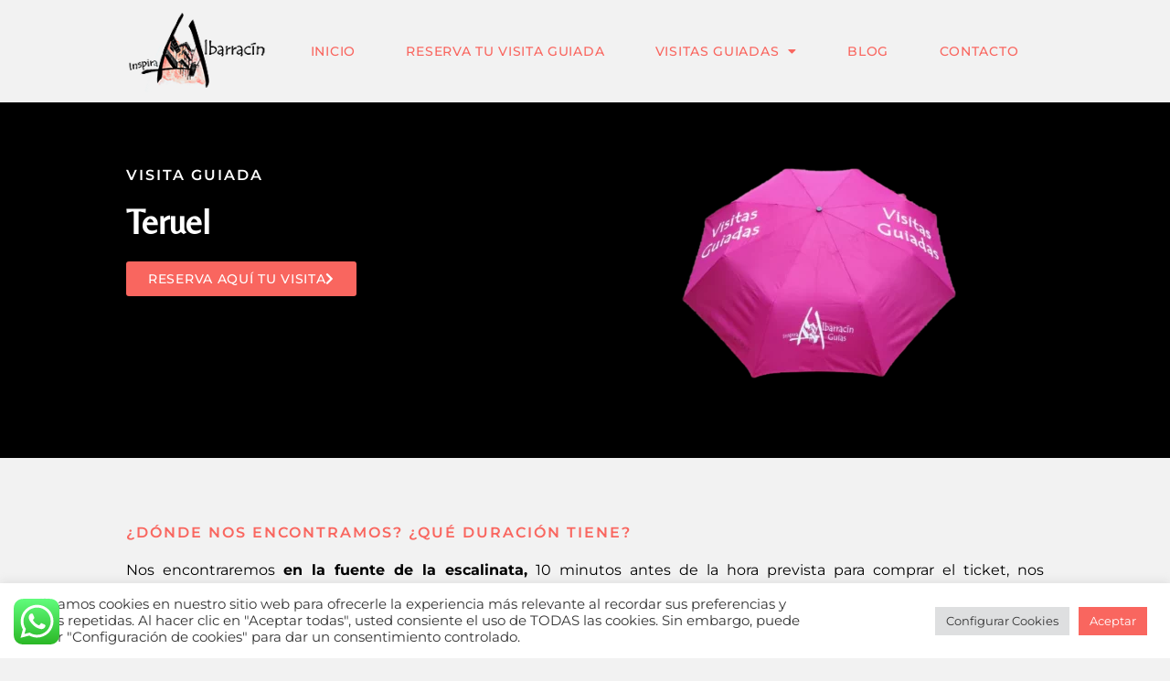

--- FILE ---
content_type: text/html; charset=UTF-8
request_url: https://www.inspiralbarracin.es/visitas-guiadas-por-teruel/
body_size: 26558
content:
<!doctype html>
<html lang="es">
<head>
	<meta charset="UTF-8">
	<meta name="viewport" content="width=device-width, initial-scale=1">
	<link rel="profile" href="https://gmpg.org/xfn/11">
	<meta name='robots' content='index, follow, max-image-preview:large, max-snippet:-1, max-video-preview:-1' />

	<!-- This site is optimized with the Yoast SEO plugin v26.8 - https://yoast.com/product/yoast-seo-wordpress/ -->
	<title>Visita guiada en Teruel - Descubre la ciudad de la Amor</title>
<link crossorigin data-rocket-preconnect href="https://www.gstatic.com" rel="preconnect">
<link crossorigin data-rocket-preconnect href="https://www.googletagmanager.com" rel="preconnect">
<link crossorigin data-rocket-preconnect href="https://www.google.com" rel="preconnect"><link rel="preload" data-rocket-preload as="image" href="https://www.inspiralbarracin.es/wp-content/uploads/2022/03/paraguas_rosa-300x230.webp" imagesrcset="https://www.inspiralbarracin.es/wp-content/uploads/2022/03/paraguas_rosa-300x230.webp 300w, https://www.inspiralbarracin.es/wp-content/uploads/2022/03/paraguas_rosa-600x460.webp 600w, https://www.inspiralbarracin.es/wp-content/uploads/2022/03/paraguas_rosa.webp 626w" imagesizes="(max-width: 300px) 100vw, 300px" fetchpriority="high">
	<meta name="description" content="Arquitectura modernista que engalana las calles y plazas de Teruel. Y por supuesto sus leyendas, la del Torico, la de las dos torres..." />
	<link rel="canonical" href="https://www.inspiralbarracin.es/visitas-guiadas-por-teruel/" />
	<meta property="og:locale" content="es_ES" />
	<meta property="og:type" content="article" />
	<meta property="og:title" content="Visita guiada en Teruel - Descubre la ciudad de la Amor" />
	<meta property="og:description" content="Arquitectura modernista que engalana las calles y plazas de Teruel. Y por supuesto sus leyendas, la del Torico, la de las dos torres..." />
	<meta property="og:url" content="https://www.inspiralbarracin.es/visitas-guiadas-por-teruel/" />
	<meta property="og:site_name" content="InspirAlbarracín" />
	<meta property="article:modified_time" content="2022-11-15T12:04:52+00:00" />
	<meta property="og:image" content="https://www.inspiralbarracin.es/wp-content/uploads/2022/03/paraguas_rosa-300x230.webp" />
	<meta name="twitter:card" content="summary_large_image" />
	<meta name="twitter:label1" content="Tiempo de lectura" />
	<meta name="twitter:data1" content="7 minutos" />
	<script type="application/ld+json" class="yoast-schema-graph">{"@context":"https://schema.org","@graph":[{"@type":"WebPage","@id":"https://www.inspiralbarracin.es/visitas-guiadas-por-teruel/","url":"https://www.inspiralbarracin.es/visitas-guiadas-por-teruel/","name":"Visita guiada en Teruel - Descubre la ciudad de la Amor","isPartOf":{"@id":"https://www.inspiralbarracin.es/#website"},"primaryImageOfPage":{"@id":"https://www.inspiralbarracin.es/visitas-guiadas-por-teruel/#primaryimage"},"image":{"@id":"https://www.inspiralbarracin.es/visitas-guiadas-por-teruel/#primaryimage"},"thumbnailUrl":"https://www.inspiralbarracin.es/wp-content/uploads/2022/03/paraguas_rosa-300x230.webp","datePublished":"2022-03-02T11:18:35+00:00","dateModified":"2022-11-15T12:04:52+00:00","description":"Arquitectura modernista que engalana las calles y plazas de Teruel. Y por supuesto sus leyendas, la del Torico, la de las dos torres...","breadcrumb":{"@id":"https://www.inspiralbarracin.es/visitas-guiadas-por-teruel/#breadcrumb"},"inLanguage":"es","potentialAction":[{"@type":"ReadAction","target":["https://www.inspiralbarracin.es/visitas-guiadas-por-teruel/"]}]},{"@type":"ImageObject","inLanguage":"es","@id":"https://www.inspiralbarracin.es/visitas-guiadas-por-teruel/#primaryimage","url":"https://www.inspiralbarracin.es/wp-content/uploads/2022/03/paraguas_rosa-300x230.webp","contentUrl":"https://www.inspiralbarracin.es/wp-content/uploads/2022/03/paraguas_rosa-300x230.webp"},{"@type":"BreadcrumbList","@id":"https://www.inspiralbarracin.es/visitas-guiadas-por-teruel/#breadcrumb","itemListElement":[{"@type":"ListItem","position":1,"name":"Portada","item":"https://www.inspiralbarracin.es/"},{"@type":"ListItem","position":2,"name":"VISITAS GUIADAS POR TERUEL"}]},{"@type":"WebSite","@id":"https://www.inspiralbarracin.es/#website","url":"https://www.inspiralbarracin.es/","name":"InspirAlbarracín","description":"Visitas guiadas Albarracín y Teruel","publisher":{"@id":"https://www.inspiralbarracin.es/#organization"},"potentialAction":[{"@type":"SearchAction","target":{"@type":"EntryPoint","urlTemplate":"https://www.inspiralbarracin.es/?s={search_term_string}"},"query-input":{"@type":"PropertyValueSpecification","valueRequired":true,"valueName":"search_term_string"}}],"inLanguage":"es"},{"@type":"Organization","@id":"https://www.inspiralbarracin.es/#organization","name":"InspirAlbarracín","url":"https://www.inspiralbarracin.es/","logo":{"@type":"ImageObject","inLanguage":"es","@id":"https://www.inspiralbarracin.es/#/schema/logo/image/","url":"https://www.inspiralbarracin.es/wp-content/uploads/2022/03/logo_inspiralbarracin-1.png","contentUrl":"https://www.inspiralbarracin.es/wp-content/uploads/2022/03/logo_inspiralbarracin-1.png","width":176,"height":105,"caption":"InspirAlbarracín"},"image":{"@id":"https://www.inspiralbarracin.es/#/schema/logo/image/"}}]}</script>
	<!-- / Yoast SEO plugin. -->


<link rel="alternate" type="application/rss+xml" title="InspirAlbarracín &raquo; Feed" href="https://www.inspiralbarracin.es/feed/" />
<link rel="alternate" type="application/rss+xml" title="InspirAlbarracín &raquo; Feed de los comentarios" href="https://www.inspiralbarracin.es/comments/feed/" />
<link rel="alternate" title="oEmbed (JSON)" type="application/json+oembed" href="https://www.inspiralbarracin.es/wp-json/oembed/1.0/embed?url=https%3A%2F%2Fwww.inspiralbarracin.es%2Fvisitas-guiadas-por-teruel%2F" />
<link rel="alternate" title="oEmbed (XML)" type="text/xml+oembed" href="https://www.inspiralbarracin.es/wp-json/oembed/1.0/embed?url=https%3A%2F%2Fwww.inspiralbarracin.es%2Fvisitas-guiadas-por-teruel%2F&#038;format=xml" />
		<!-- This site uses the Google Analytics by MonsterInsights plugin v9.11.1 - Using Analytics tracking - https://www.monsterinsights.com/ -->
							<script src="//www.googletagmanager.com/gtag/js?id=G-5XR0784V15"  data-cfasync="false" data-wpfc-render="false" async></script>
			<script data-cfasync="false" data-wpfc-render="false">
				var mi_version = '9.11.1';
				var mi_track_user = true;
				var mi_no_track_reason = '';
								var MonsterInsightsDefaultLocations = {"page_location":"https:\/\/www.inspiralbarracin.es\/visitas-guiadas-por-teruel\/"};
								if ( typeof MonsterInsightsPrivacyGuardFilter === 'function' ) {
					var MonsterInsightsLocations = (typeof MonsterInsightsExcludeQuery === 'object') ? MonsterInsightsPrivacyGuardFilter( MonsterInsightsExcludeQuery ) : MonsterInsightsPrivacyGuardFilter( MonsterInsightsDefaultLocations );
				} else {
					var MonsterInsightsLocations = (typeof MonsterInsightsExcludeQuery === 'object') ? MonsterInsightsExcludeQuery : MonsterInsightsDefaultLocations;
				}

								var disableStrs = [
										'ga-disable-G-5XR0784V15',
									];

				/* Function to detect opted out users */
				function __gtagTrackerIsOptedOut() {
					for (var index = 0; index < disableStrs.length; index++) {
						if (document.cookie.indexOf(disableStrs[index] + '=true') > -1) {
							return true;
						}
					}

					return false;
				}

				/* Disable tracking if the opt-out cookie exists. */
				if (__gtagTrackerIsOptedOut()) {
					for (var index = 0; index < disableStrs.length; index++) {
						window[disableStrs[index]] = true;
					}
				}

				/* Opt-out function */
				function __gtagTrackerOptout() {
					for (var index = 0; index < disableStrs.length; index++) {
						document.cookie = disableStrs[index] + '=true; expires=Thu, 31 Dec 2099 23:59:59 UTC; path=/';
						window[disableStrs[index]] = true;
					}
				}

				if ('undefined' === typeof gaOptout) {
					function gaOptout() {
						__gtagTrackerOptout();
					}
				}
								window.dataLayer = window.dataLayer || [];

				window.MonsterInsightsDualTracker = {
					helpers: {},
					trackers: {},
				};
				if (mi_track_user) {
					function __gtagDataLayer() {
						dataLayer.push(arguments);
					}

					function __gtagTracker(type, name, parameters) {
						if (!parameters) {
							parameters = {};
						}

						if (parameters.send_to) {
							__gtagDataLayer.apply(null, arguments);
							return;
						}

						if (type === 'event') {
														parameters.send_to = monsterinsights_frontend.v4_id;
							var hookName = name;
							if (typeof parameters['event_category'] !== 'undefined') {
								hookName = parameters['event_category'] + ':' + name;
							}

							if (typeof MonsterInsightsDualTracker.trackers[hookName] !== 'undefined') {
								MonsterInsightsDualTracker.trackers[hookName](parameters);
							} else {
								__gtagDataLayer('event', name, parameters);
							}
							
						} else {
							__gtagDataLayer.apply(null, arguments);
						}
					}

					__gtagTracker('js', new Date());
					__gtagTracker('set', {
						'developer_id.dZGIzZG': true,
											});
					if ( MonsterInsightsLocations.page_location ) {
						__gtagTracker('set', MonsterInsightsLocations);
					}
										__gtagTracker('config', 'G-5XR0784V15', {"forceSSL":"true","link_attribution":"true"} );
										window.gtag = __gtagTracker;										(function () {
						/* https://developers.google.com/analytics/devguides/collection/analyticsjs/ */
						/* ga and __gaTracker compatibility shim. */
						var noopfn = function () {
							return null;
						};
						var newtracker = function () {
							return new Tracker();
						};
						var Tracker = function () {
							return null;
						};
						var p = Tracker.prototype;
						p.get = noopfn;
						p.set = noopfn;
						p.send = function () {
							var args = Array.prototype.slice.call(arguments);
							args.unshift('send');
							__gaTracker.apply(null, args);
						};
						var __gaTracker = function () {
							var len = arguments.length;
							if (len === 0) {
								return;
							}
							var f = arguments[len - 1];
							if (typeof f !== 'object' || f === null || typeof f.hitCallback !== 'function') {
								if ('send' === arguments[0]) {
									var hitConverted, hitObject = false, action;
									if ('event' === arguments[1]) {
										if ('undefined' !== typeof arguments[3]) {
											hitObject = {
												'eventAction': arguments[3],
												'eventCategory': arguments[2],
												'eventLabel': arguments[4],
												'value': arguments[5] ? arguments[5] : 1,
											}
										}
									}
									if ('pageview' === arguments[1]) {
										if ('undefined' !== typeof arguments[2]) {
											hitObject = {
												'eventAction': 'page_view',
												'page_path': arguments[2],
											}
										}
									}
									if (typeof arguments[2] === 'object') {
										hitObject = arguments[2];
									}
									if (typeof arguments[5] === 'object') {
										Object.assign(hitObject, arguments[5]);
									}
									if ('undefined' !== typeof arguments[1].hitType) {
										hitObject = arguments[1];
										if ('pageview' === hitObject.hitType) {
											hitObject.eventAction = 'page_view';
										}
									}
									if (hitObject) {
										action = 'timing' === arguments[1].hitType ? 'timing_complete' : hitObject.eventAction;
										hitConverted = mapArgs(hitObject);
										__gtagTracker('event', action, hitConverted);
									}
								}
								return;
							}

							function mapArgs(args) {
								var arg, hit = {};
								var gaMap = {
									'eventCategory': 'event_category',
									'eventAction': 'event_action',
									'eventLabel': 'event_label',
									'eventValue': 'event_value',
									'nonInteraction': 'non_interaction',
									'timingCategory': 'event_category',
									'timingVar': 'name',
									'timingValue': 'value',
									'timingLabel': 'event_label',
									'page': 'page_path',
									'location': 'page_location',
									'title': 'page_title',
									'referrer' : 'page_referrer',
								};
								for (arg in args) {
																		if (!(!args.hasOwnProperty(arg) || !gaMap.hasOwnProperty(arg))) {
										hit[gaMap[arg]] = args[arg];
									} else {
										hit[arg] = args[arg];
									}
								}
								return hit;
							}

							try {
								f.hitCallback();
							} catch (ex) {
							}
						};
						__gaTracker.create = newtracker;
						__gaTracker.getByName = newtracker;
						__gaTracker.getAll = function () {
							return [];
						};
						__gaTracker.remove = noopfn;
						__gaTracker.loaded = true;
						window['__gaTracker'] = __gaTracker;
					})();
									} else {
										console.log("");
					(function () {
						function __gtagTracker() {
							return null;
						}

						window['__gtagTracker'] = __gtagTracker;
						window['gtag'] = __gtagTracker;
					})();
									}
			</script>
							<!-- / Google Analytics by MonsterInsights -->
		<style id='wp-img-auto-sizes-contain-inline-css'>
img:is([sizes=auto i],[sizes^="auto," i]){contain-intrinsic-size:3000px 1500px}
/*# sourceURL=wp-img-auto-sizes-contain-inline-css */
</style>
<link rel='stylesheet' id='ht_ctc_main_css-css' href='https://www.inspiralbarracin.es/wp-content/plugins/click-to-chat-for-whatsapp/new/inc/assets/css/main.css?ver=4.36' media='all' />
<link rel='stylesheet' id='sbi_styles-css' href='https://www.inspiralbarracin.es/wp-content/plugins/instagram-feed/css/sbi-styles.min.css?ver=6.10.0' media='all' />
<style id='wp-emoji-styles-inline-css'>

	img.wp-smiley, img.emoji {
		display: inline !important;
		border: none !important;
		box-shadow: none !important;
		height: 1em !important;
		width: 1em !important;
		margin: 0 0.07em !important;
		vertical-align: -0.1em !important;
		background: none !important;
		padding: 0 !important;
	}
/*# sourceURL=wp-emoji-styles-inline-css */
</style>
<link rel='stylesheet' id='ht-contactform-block-style-css' href='https://www.inspiralbarracin.es/wp-content/plugins/ht-contactform/blocks/src/assets/css/style-index.css?ver=2.7.0' media='all' />
<style id='global-styles-inline-css'>
:root{--wp--preset--aspect-ratio--square: 1;--wp--preset--aspect-ratio--4-3: 4/3;--wp--preset--aspect-ratio--3-4: 3/4;--wp--preset--aspect-ratio--3-2: 3/2;--wp--preset--aspect-ratio--2-3: 2/3;--wp--preset--aspect-ratio--16-9: 16/9;--wp--preset--aspect-ratio--9-16: 9/16;--wp--preset--color--black: #000000;--wp--preset--color--cyan-bluish-gray: #abb8c3;--wp--preset--color--white: #ffffff;--wp--preset--color--pale-pink: #f78da7;--wp--preset--color--vivid-red: #cf2e2e;--wp--preset--color--luminous-vivid-orange: #ff6900;--wp--preset--color--luminous-vivid-amber: #fcb900;--wp--preset--color--light-green-cyan: #7bdcb5;--wp--preset--color--vivid-green-cyan: #00d084;--wp--preset--color--pale-cyan-blue: #8ed1fc;--wp--preset--color--vivid-cyan-blue: #0693e3;--wp--preset--color--vivid-purple: #9b51e0;--wp--preset--gradient--vivid-cyan-blue-to-vivid-purple: linear-gradient(135deg,rgb(6,147,227) 0%,rgb(155,81,224) 100%);--wp--preset--gradient--light-green-cyan-to-vivid-green-cyan: linear-gradient(135deg,rgb(122,220,180) 0%,rgb(0,208,130) 100%);--wp--preset--gradient--luminous-vivid-amber-to-luminous-vivid-orange: linear-gradient(135deg,rgb(252,185,0) 0%,rgb(255,105,0) 100%);--wp--preset--gradient--luminous-vivid-orange-to-vivid-red: linear-gradient(135deg,rgb(255,105,0) 0%,rgb(207,46,46) 100%);--wp--preset--gradient--very-light-gray-to-cyan-bluish-gray: linear-gradient(135deg,rgb(238,238,238) 0%,rgb(169,184,195) 100%);--wp--preset--gradient--cool-to-warm-spectrum: linear-gradient(135deg,rgb(74,234,220) 0%,rgb(151,120,209) 20%,rgb(207,42,186) 40%,rgb(238,44,130) 60%,rgb(251,105,98) 80%,rgb(254,248,76) 100%);--wp--preset--gradient--blush-light-purple: linear-gradient(135deg,rgb(255,206,236) 0%,rgb(152,150,240) 100%);--wp--preset--gradient--blush-bordeaux: linear-gradient(135deg,rgb(254,205,165) 0%,rgb(254,45,45) 50%,rgb(107,0,62) 100%);--wp--preset--gradient--luminous-dusk: linear-gradient(135deg,rgb(255,203,112) 0%,rgb(199,81,192) 50%,rgb(65,88,208) 100%);--wp--preset--gradient--pale-ocean: linear-gradient(135deg,rgb(255,245,203) 0%,rgb(182,227,212) 50%,rgb(51,167,181) 100%);--wp--preset--gradient--electric-grass: linear-gradient(135deg,rgb(202,248,128) 0%,rgb(113,206,126) 100%);--wp--preset--gradient--midnight: linear-gradient(135deg,rgb(2,3,129) 0%,rgb(40,116,252) 100%);--wp--preset--font-size--small: 13px;--wp--preset--font-size--medium: 20px;--wp--preset--font-size--large: 36px;--wp--preset--font-size--x-large: 42px;--wp--preset--spacing--20: 0.44rem;--wp--preset--spacing--30: 0.67rem;--wp--preset--spacing--40: 1rem;--wp--preset--spacing--50: 1.5rem;--wp--preset--spacing--60: 2.25rem;--wp--preset--spacing--70: 3.38rem;--wp--preset--spacing--80: 5.06rem;--wp--preset--shadow--natural: 6px 6px 9px rgba(0, 0, 0, 0.2);--wp--preset--shadow--deep: 12px 12px 50px rgba(0, 0, 0, 0.4);--wp--preset--shadow--sharp: 6px 6px 0px rgba(0, 0, 0, 0.2);--wp--preset--shadow--outlined: 6px 6px 0px -3px rgb(255, 255, 255), 6px 6px rgb(0, 0, 0);--wp--preset--shadow--crisp: 6px 6px 0px rgb(0, 0, 0);}:root { --wp--style--global--content-size: 800px;--wp--style--global--wide-size: 1200px; }:where(body) { margin: 0; }.wp-site-blocks > .alignleft { float: left; margin-right: 2em; }.wp-site-blocks > .alignright { float: right; margin-left: 2em; }.wp-site-blocks > .aligncenter { justify-content: center; margin-left: auto; margin-right: auto; }:where(.wp-site-blocks) > * { margin-block-start: 24px; margin-block-end: 0; }:where(.wp-site-blocks) > :first-child { margin-block-start: 0; }:where(.wp-site-blocks) > :last-child { margin-block-end: 0; }:root { --wp--style--block-gap: 24px; }:root :where(.is-layout-flow) > :first-child{margin-block-start: 0;}:root :where(.is-layout-flow) > :last-child{margin-block-end: 0;}:root :where(.is-layout-flow) > *{margin-block-start: 24px;margin-block-end: 0;}:root :where(.is-layout-constrained) > :first-child{margin-block-start: 0;}:root :where(.is-layout-constrained) > :last-child{margin-block-end: 0;}:root :where(.is-layout-constrained) > *{margin-block-start: 24px;margin-block-end: 0;}:root :where(.is-layout-flex){gap: 24px;}:root :where(.is-layout-grid){gap: 24px;}.is-layout-flow > .alignleft{float: left;margin-inline-start: 0;margin-inline-end: 2em;}.is-layout-flow > .alignright{float: right;margin-inline-start: 2em;margin-inline-end: 0;}.is-layout-flow > .aligncenter{margin-left: auto !important;margin-right: auto !important;}.is-layout-constrained > .alignleft{float: left;margin-inline-start: 0;margin-inline-end: 2em;}.is-layout-constrained > .alignright{float: right;margin-inline-start: 2em;margin-inline-end: 0;}.is-layout-constrained > .aligncenter{margin-left: auto !important;margin-right: auto !important;}.is-layout-constrained > :where(:not(.alignleft):not(.alignright):not(.alignfull)){max-width: var(--wp--style--global--content-size);margin-left: auto !important;margin-right: auto !important;}.is-layout-constrained > .alignwide{max-width: var(--wp--style--global--wide-size);}body .is-layout-flex{display: flex;}.is-layout-flex{flex-wrap: wrap;align-items: center;}.is-layout-flex > :is(*, div){margin: 0;}body .is-layout-grid{display: grid;}.is-layout-grid > :is(*, div){margin: 0;}body{padding-top: 0px;padding-right: 0px;padding-bottom: 0px;padding-left: 0px;}a:where(:not(.wp-element-button)){text-decoration: underline;}:root :where(.wp-element-button, .wp-block-button__link){background-color: #32373c;border-width: 0;color: #fff;font-family: inherit;font-size: inherit;font-style: inherit;font-weight: inherit;letter-spacing: inherit;line-height: inherit;padding-top: calc(0.667em + 2px);padding-right: calc(1.333em + 2px);padding-bottom: calc(0.667em + 2px);padding-left: calc(1.333em + 2px);text-decoration: none;text-transform: inherit;}.has-black-color{color: var(--wp--preset--color--black) !important;}.has-cyan-bluish-gray-color{color: var(--wp--preset--color--cyan-bluish-gray) !important;}.has-white-color{color: var(--wp--preset--color--white) !important;}.has-pale-pink-color{color: var(--wp--preset--color--pale-pink) !important;}.has-vivid-red-color{color: var(--wp--preset--color--vivid-red) !important;}.has-luminous-vivid-orange-color{color: var(--wp--preset--color--luminous-vivid-orange) !important;}.has-luminous-vivid-amber-color{color: var(--wp--preset--color--luminous-vivid-amber) !important;}.has-light-green-cyan-color{color: var(--wp--preset--color--light-green-cyan) !important;}.has-vivid-green-cyan-color{color: var(--wp--preset--color--vivid-green-cyan) !important;}.has-pale-cyan-blue-color{color: var(--wp--preset--color--pale-cyan-blue) !important;}.has-vivid-cyan-blue-color{color: var(--wp--preset--color--vivid-cyan-blue) !important;}.has-vivid-purple-color{color: var(--wp--preset--color--vivid-purple) !important;}.has-black-background-color{background-color: var(--wp--preset--color--black) !important;}.has-cyan-bluish-gray-background-color{background-color: var(--wp--preset--color--cyan-bluish-gray) !important;}.has-white-background-color{background-color: var(--wp--preset--color--white) !important;}.has-pale-pink-background-color{background-color: var(--wp--preset--color--pale-pink) !important;}.has-vivid-red-background-color{background-color: var(--wp--preset--color--vivid-red) !important;}.has-luminous-vivid-orange-background-color{background-color: var(--wp--preset--color--luminous-vivid-orange) !important;}.has-luminous-vivid-amber-background-color{background-color: var(--wp--preset--color--luminous-vivid-amber) !important;}.has-light-green-cyan-background-color{background-color: var(--wp--preset--color--light-green-cyan) !important;}.has-vivid-green-cyan-background-color{background-color: var(--wp--preset--color--vivid-green-cyan) !important;}.has-pale-cyan-blue-background-color{background-color: var(--wp--preset--color--pale-cyan-blue) !important;}.has-vivid-cyan-blue-background-color{background-color: var(--wp--preset--color--vivid-cyan-blue) !important;}.has-vivid-purple-background-color{background-color: var(--wp--preset--color--vivid-purple) !important;}.has-black-border-color{border-color: var(--wp--preset--color--black) !important;}.has-cyan-bluish-gray-border-color{border-color: var(--wp--preset--color--cyan-bluish-gray) !important;}.has-white-border-color{border-color: var(--wp--preset--color--white) !important;}.has-pale-pink-border-color{border-color: var(--wp--preset--color--pale-pink) !important;}.has-vivid-red-border-color{border-color: var(--wp--preset--color--vivid-red) !important;}.has-luminous-vivid-orange-border-color{border-color: var(--wp--preset--color--luminous-vivid-orange) !important;}.has-luminous-vivid-amber-border-color{border-color: var(--wp--preset--color--luminous-vivid-amber) !important;}.has-light-green-cyan-border-color{border-color: var(--wp--preset--color--light-green-cyan) !important;}.has-vivid-green-cyan-border-color{border-color: var(--wp--preset--color--vivid-green-cyan) !important;}.has-pale-cyan-blue-border-color{border-color: var(--wp--preset--color--pale-cyan-blue) !important;}.has-vivid-cyan-blue-border-color{border-color: var(--wp--preset--color--vivid-cyan-blue) !important;}.has-vivid-purple-border-color{border-color: var(--wp--preset--color--vivid-purple) !important;}.has-vivid-cyan-blue-to-vivid-purple-gradient-background{background: var(--wp--preset--gradient--vivid-cyan-blue-to-vivid-purple) !important;}.has-light-green-cyan-to-vivid-green-cyan-gradient-background{background: var(--wp--preset--gradient--light-green-cyan-to-vivid-green-cyan) !important;}.has-luminous-vivid-amber-to-luminous-vivid-orange-gradient-background{background: var(--wp--preset--gradient--luminous-vivid-amber-to-luminous-vivid-orange) !important;}.has-luminous-vivid-orange-to-vivid-red-gradient-background{background: var(--wp--preset--gradient--luminous-vivid-orange-to-vivid-red) !important;}.has-very-light-gray-to-cyan-bluish-gray-gradient-background{background: var(--wp--preset--gradient--very-light-gray-to-cyan-bluish-gray) !important;}.has-cool-to-warm-spectrum-gradient-background{background: var(--wp--preset--gradient--cool-to-warm-spectrum) !important;}.has-blush-light-purple-gradient-background{background: var(--wp--preset--gradient--blush-light-purple) !important;}.has-blush-bordeaux-gradient-background{background: var(--wp--preset--gradient--blush-bordeaux) !important;}.has-luminous-dusk-gradient-background{background: var(--wp--preset--gradient--luminous-dusk) !important;}.has-pale-ocean-gradient-background{background: var(--wp--preset--gradient--pale-ocean) !important;}.has-electric-grass-gradient-background{background: var(--wp--preset--gradient--electric-grass) !important;}.has-midnight-gradient-background{background: var(--wp--preset--gradient--midnight) !important;}.has-small-font-size{font-size: var(--wp--preset--font-size--small) !important;}.has-medium-font-size{font-size: var(--wp--preset--font-size--medium) !important;}.has-large-font-size{font-size: var(--wp--preset--font-size--large) !important;}.has-x-large-font-size{font-size: var(--wp--preset--font-size--x-large) !important;}
:root :where(.wp-block-pullquote){font-size: 1.5em;line-height: 1.6;}
/*# sourceURL=global-styles-inline-css */
</style>
<link rel='stylesheet' id='cookie-law-info-css' href='https://www.inspiralbarracin.es/wp-content/plugins/cookie-law-info/legacy/public/css/cookie-law-info-public.css?ver=3.3.9.1' media='all' />
<link rel='stylesheet' id='cookie-law-info-gdpr-css' href='https://www.inspiralbarracin.es/wp-content/plugins/cookie-law-info/legacy/public/css/cookie-law-info-gdpr.css?ver=3.3.9.1' media='all' />
<link rel='stylesheet' id='wpmenucart-icons-css' href='https://www.inspiralbarracin.es/wp-content/plugins/woocommerce-menu-bar-cart/assets/css/wpmenucart-icons.min.css?ver=2.14.12' media='all' />
<style id='wpmenucart-icons-inline-css'>
@font-face{font-family:WPMenuCart;src:url(https://www.inspiralbarracin.es/wp-content/plugins/woocommerce-menu-bar-cart/assets/fonts/WPMenuCart.eot);src:url(https://www.inspiralbarracin.es/wp-content/plugins/woocommerce-menu-bar-cart/assets/fonts/WPMenuCart.eot?#iefix) format('embedded-opentype'),url(https://www.inspiralbarracin.es/wp-content/plugins/woocommerce-menu-bar-cart/assets/fonts/WPMenuCart.woff2) format('woff2'),url(https://www.inspiralbarracin.es/wp-content/plugins/woocommerce-menu-bar-cart/assets/fonts/WPMenuCart.woff) format('woff'),url(https://www.inspiralbarracin.es/wp-content/plugins/woocommerce-menu-bar-cart/assets/fonts/WPMenuCart.ttf) format('truetype'),url(https://www.inspiralbarracin.es/wp-content/plugins/woocommerce-menu-bar-cart/assets/fonts/WPMenuCart.svg#WPMenuCart) format('svg');font-weight:400;font-style:normal;font-display:swap}
/*# sourceURL=wpmenucart-icons-inline-css */
</style>
<link rel='stylesheet' id='wpmenucart-css' href='https://www.inspiralbarracin.es/wp-content/plugins/woocommerce-menu-bar-cart/assets/css/wpmenucart-main.min.css?ver=2.14.12' media='all' />
<link rel='stylesheet' id='woocommerce-layout-css' href='https://www.inspiralbarracin.es/wp-content/plugins/woocommerce/assets/css/woocommerce-layout.css?ver=10.4.3' media='all' />
<link rel='stylesheet' id='woocommerce-smallscreen-css' href='https://www.inspiralbarracin.es/wp-content/plugins/woocommerce/assets/css/woocommerce-smallscreen.css?ver=10.4.3' media='only screen and (max-width: 768px)' />
<link rel='stylesheet' id='woocommerce-general-css' href='https://www.inspiralbarracin.es/wp-content/plugins/woocommerce/assets/css/woocommerce.css?ver=10.4.3' media='all' />
<style id='woocommerce-inline-inline-css'>
.woocommerce form .form-row .required { visibility: visible; }
/*# sourceURL=woocommerce-inline-inline-css */
</style>
<link rel='stylesheet' id='hello-elementor-css' href='https://www.inspiralbarracin.es/wp-content/themes/hello-elementor/assets/css/reset.css?ver=3.4.5' media='all' />
<link rel='stylesheet' id='hello-elementor-theme-style-css' href='https://www.inspiralbarracin.es/wp-content/themes/hello-elementor/assets/css/theme.css?ver=3.4.5' media='all' />
<link rel='stylesheet' id='hello-elementor-header-footer-css' href='https://www.inspiralbarracin.es/wp-content/themes/hello-elementor/assets/css/header-footer.css?ver=3.4.5' media='all' />
<link rel='stylesheet' id='elementor-frontend-css' href='https://www.inspiralbarracin.es/wp-content/plugins/elementor/assets/css/frontend.min.css?ver=3.34.0' media='all' />
<link rel='stylesheet' id='elementor-post-5-css' href='https://www.inspiralbarracin.es/wp-content/uploads/elementor/css/post-5.css?ver=1769051876' media='all' />
<link rel='stylesheet' id='widget-image-css' href='https://www.inspiralbarracin.es/wp-content/plugins/elementor/assets/css/widget-image.min.css?ver=3.34.0' media='all' />
<link rel='stylesheet' id='widget-nav-menu-css' href='https://www.inspiralbarracin.es/wp-content/plugins/elementor-pro/assets/css/widget-nav-menu.min.css?ver=3.34.0' media='all' />
<link rel='stylesheet' id='e-sticky-css' href='https://www.inspiralbarracin.es/wp-content/plugins/elementor-pro/assets/css/modules/sticky.min.css?ver=3.34.0' media='all' />
<link rel='stylesheet' id='e-animation-shrink-css' href='https://www.inspiralbarracin.es/wp-content/plugins/elementor/assets/lib/animations/styles/e-animation-shrink.min.css?ver=3.34.0' media='all' />
<link rel='stylesheet' id='widget-social-icons-css' href='https://www.inspiralbarracin.es/wp-content/plugins/elementor/assets/css/widget-social-icons.min.css?ver=3.34.0' media='all' />
<link rel='stylesheet' id='e-apple-webkit-css' href='https://www.inspiralbarracin.es/wp-content/plugins/elementor/assets/css/conditionals/apple-webkit.min.css?ver=3.34.0' media='all' />
<link rel='stylesheet' id='elementor-icons-css' href='https://www.inspiralbarracin.es/wp-content/plugins/elementor/assets/lib/eicons/css/elementor-icons.min.css?ver=5.45.0' media='all' />
<link rel='stylesheet' id='sbistyles-css' href='https://www.inspiralbarracin.es/wp-content/plugins/instagram-feed/css/sbi-styles.min.css?ver=6.10.0' media='all' />
<link rel='stylesheet' id='widget-heading-css' href='https://www.inspiralbarracin.es/wp-content/plugins/elementor/assets/css/widget-heading.min.css?ver=3.34.0' media='all' />
<link rel='stylesheet' id='widget-spacer-css' href='https://www.inspiralbarracin.es/wp-content/plugins/elementor/assets/css/widget-spacer.min.css?ver=3.34.0' media='all' />
<link rel='stylesheet' id='widget-price-list-css' href='https://www.inspiralbarracin.es/wp-content/plugins/elementor-pro/assets/css/widget-price-list.min.css?ver=3.34.0' media='all' />
<link rel='stylesheet' id='elementor-post-93-css' href='https://www.inspiralbarracin.es/wp-content/uploads/elementor/css/post-93.css?ver=1769062246' media='all' />
<link rel='stylesheet' id='elementor-post-102-css' href='https://www.inspiralbarracin.es/wp-content/uploads/elementor/css/post-102.css?ver=1769051876' media='all' />
<link rel='stylesheet' id='elementor-post-800-css' href='https://www.inspiralbarracin.es/wp-content/uploads/elementor/css/post-800.css?ver=1769051876' media='all' />
<link rel='stylesheet' id='yith-wcbk-css' href='https://www.inspiralbarracin.es/wp-content/plugins/yith-woocommerce-booking-premium/assets/css/global.css?ver=5.5.0' media='all' />
<style id='yith-wcbk-inline-css'>
:root{--yith-wcbk-primary:#f9665f;--yith-wcbk-primary-light:#000000;--yith-wcbk-primary-contrast:#ffffff;--yith-wcbk-border-color:#d1d1d1;--yith-wcbk-border-color-focus:#a7d9ec;--yith-wcbk-shadow-color-focus:rgba(167, 217, 236, .35);--yith-wcbk-underlined-bg:#e8eff1;--yith-wcbk-underlined-text:#f9665f;--yith-wcbk-fields-font-size:15px;}
/*# sourceURL=yith-wcbk-inline-css */
</style>
<link rel='stylesheet' id='yith-wcbk-people-selector-css' href='https://www.inspiralbarracin.es/wp-content/plugins/yith-woocommerce-booking-premium/assets/css/people-selector.css?ver=5.5.0' media='all' />
<link rel='stylesheet' id='yith-wcbk-date-range-picker-css' href='https://www.inspiralbarracin.es/wp-content/plugins/yith-woocommerce-booking-premium/assets/css/date-range-picker.css?ver=5.5.0' media='all' />
<link rel='stylesheet' id='yith-wcbk-datepicker-css' href='https://www.inspiralbarracin.es/wp-content/plugins/yith-woocommerce-booking-premium/assets/css/datepicker.css?ver=5.5.0' media='all' />
<link rel='stylesheet' id='yith-wcbk-fields-css' href='https://www.inspiralbarracin.es/wp-content/plugins/yith-woocommerce-booking-premium/assets/css/fields.css?ver=5.5.0' media='all' />
<link rel='stylesheet' id='yith-plugin-fw-icon-font-css' href='https://www.inspiralbarracin.es/wp-content/plugins/yith-woocommerce-booking-premium/plugin-fw/assets/css/yith-icon.css?ver=4.4.0' media='all' />
<link rel='stylesheet' id='yith-wcbk-booking-form-css' href='https://www.inspiralbarracin.es/wp-content/plugins/yith-woocommerce-booking-premium/assets/css/booking-form.css?ver=5.5.0' media='all' />
<link rel='stylesheet' id='jquery-ui-style-css' href='https://www.inspiralbarracin.es/wp-content/plugins/yith-woocommerce-booking-premium/assets/css/jquery-ui/jquery-ui.min.css?ver=1.13.1' media='all' />
<link rel='stylesheet' id='yith-wcbk-frontend-style-css' href='https://www.inspiralbarracin.es/wp-content/plugins/yith-woocommerce-booking-premium/assets/css/frontend/frontend.css?ver=5.5.0' media='all' />
<link rel='stylesheet' id='yith-wcbk-popup-css' href='https://www.inspiralbarracin.es/wp-content/plugins/yith-woocommerce-booking-premium/assets/css/frontend/popup.css?ver=5.5.0' media='all' />
<link rel='stylesheet' id='dashicons-css' href='https://www.inspiralbarracin.es/wp-includes/css/dashicons.min.css?ver=6.9' media='all' />
<style id='dashicons-inline-css'>
[data-font="Dashicons"]:before {font-family: 'Dashicons' !important;content: attr(data-icon) !important;speak: none !important;font-weight: normal !important;font-variant: normal !important;text-transform: none !important;line-height: 1 !important;font-style: normal !important;-webkit-font-smoothing: antialiased !important;-moz-osx-font-smoothing: grayscale !important;}
/*# sourceURL=dashicons-inline-css */
</style>
<link rel='stylesheet' id='select2-css' href='https://www.inspiralbarracin.es/wp-content/plugins/woocommerce/assets/css/select2.css?ver=10.4.3' media='all' />
<link rel='stylesheet' id='yith-wcbk-search-form-css' href='https://www.inspiralbarracin.es/wp-content/plugins/yith-woocommerce-booking-premium/modules/search-forms/assets/css/search-form.css?ver=5.5.0' media='all' />
<link rel='stylesheet' id='elementor-gf-local-montserrat-css' href='https://www.inspiralbarracin.es/wp-content/uploads/elementor/google-fonts/css/montserrat.css?ver=1746437162' media='all' />
<link rel='stylesheet' id='elementor-gf-local-robotoslab-css' href='https://www.inspiralbarracin.es/wp-content/uploads/elementor/google-fonts/css/robotoslab.css?ver=1746437167' media='all' />
<link rel='stylesheet' id='elementor-gf-local-roboto-css' href='https://www.inspiralbarracin.es/wp-content/uploads/elementor/google-fonts/css/roboto.css?ver=1746437181' media='all' />
<link rel='stylesheet' id='elementor-gf-local-belleza-css' href='https://www.inspiralbarracin.es/wp-content/uploads/elementor/google-fonts/css/belleza.css?ver=1746437181' media='all' />
<link rel='stylesheet' id='elementor-icons-shared-0-css' href='https://www.inspiralbarracin.es/wp-content/plugins/elementor/assets/lib/font-awesome/css/fontawesome.min.css?ver=5.15.3' media='all' />
<link rel='stylesheet' id='elementor-icons-fa-solid-css' href='https://www.inspiralbarracin.es/wp-content/plugins/elementor/assets/lib/font-awesome/css/solid.min.css?ver=5.15.3' media='all' />
<link rel='stylesheet' id='elementor-icons-fa-brands-css' href='https://www.inspiralbarracin.es/wp-content/plugins/elementor/assets/lib/font-awesome/css/brands.min.css?ver=5.15.3' media='all' />
<script src="https://www.inspiralbarracin.es/wp-includes/js/jquery/jquery.min.js?ver=3.7.1" id="jquery-core-js"></script>
<script src="https://www.inspiralbarracin.es/wp-includes/js/jquery/jquery-migrate.min.js?ver=3.4.1" id="jquery-migrate-js"></script>
<script src="https://www.inspiralbarracin.es/wp-content/plugins/google-analytics-for-wordpress/assets/js/frontend-gtag.min.js?ver=9.11.1" id="monsterinsights-frontend-script-js" async data-wp-strategy="async"></script>
<script data-cfasync="false" data-wpfc-render="false" id='monsterinsights-frontend-script-js-extra'>var monsterinsights_frontend = {"js_events_tracking":"true","download_extensions":"doc,pdf,ppt,zip,xls,docx,pptx,xlsx","inbound_paths":"[{\"path\":\"\\\/go\\\/\",\"label\":\"affiliate\"},{\"path\":\"\\\/recommend\\\/\",\"label\":\"affiliate\"}]","home_url":"https:\/\/www.inspiralbarracin.es","hash_tracking":"false","v4_id":"G-5XR0784V15"};</script>
<script id="cookie-law-info-js-extra">
var Cli_Data = {"nn_cookie_ids":[],"cookielist":[],"non_necessary_cookies":[],"ccpaEnabled":"","ccpaRegionBased":"","ccpaBarEnabled":"","strictlyEnabled":["necessary","obligatoire"],"ccpaType":"gdpr","js_blocking":"1","custom_integration":"","triggerDomRefresh":"","secure_cookies":""};
var cli_cookiebar_settings = {"animate_speed_hide":"500","animate_speed_show":"500","background":"#FFF","border":"#b1a6a6c2","border_on":"","button_1_button_colour":"#61a229","button_1_button_hover":"#4e8221","button_1_link_colour":"#fff","button_1_as_button":"1","button_1_new_win":"","button_2_button_colour":"#333","button_2_button_hover":"#292929","button_2_link_colour":"#444","button_2_as_button":"","button_2_hidebar":"","button_3_button_colour":"#dedfe0","button_3_button_hover":"#b2b2b3","button_3_link_colour":"#333333","button_3_as_button":"1","button_3_new_win":"","button_4_button_colour":"#dedfe0","button_4_button_hover":"#b2b2b3","button_4_link_colour":"#333333","button_4_as_button":"1","button_7_button_colour":"#f9665f","button_7_button_hover":"#c7524c","button_7_link_colour":"#fff","button_7_as_button":"1","button_7_new_win":"","font_family":"inherit","header_fix":"","notify_animate_hide":"1","notify_animate_show":"","notify_div_id":"#cookie-law-info-bar","notify_position_horizontal":"right","notify_position_vertical":"bottom","scroll_close":"","scroll_close_reload":"","accept_close_reload":"","reject_close_reload":"","showagain_tab":"","showagain_background":"#fff","showagain_border":"#000","showagain_div_id":"#cookie-law-info-again","showagain_x_position":"100px","text":"#333333","show_once_yn":"","show_once":"10000","logging_on":"","as_popup":"","popup_overlay":"1","bar_heading_text":"","cookie_bar_as":"banner","popup_showagain_position":"bottom-right","widget_position":"left"};
var log_object = {"ajax_url":"https://www.inspiralbarracin.es/wp-admin/admin-ajax.php"};
//# sourceURL=cookie-law-info-js-extra
</script>
<script src="https://www.inspiralbarracin.es/wp-content/plugins/cookie-law-info/legacy/public/js/cookie-law-info-public.js?ver=3.3.9.1" id="cookie-law-info-js"></script>
<script src="https://www.inspiralbarracin.es/wp-content/plugins/woocommerce/assets/js/jquery-blockui/jquery.blockUI.min.js?ver=2.7.0-wc.10.4.3" id="wc-jquery-blockui-js" data-wp-strategy="defer"></script>
<script src="https://www.inspiralbarracin.es/wp-content/plugins/woocommerce/assets/js/js-cookie/js.cookie.min.js?ver=2.1.4-wc.10.4.3" id="wc-js-cookie-js" defer data-wp-strategy="defer"></script>
<script id="woocommerce-js-extra">
var woocommerce_params = {"ajax_url":"/wp-admin/admin-ajax.php","wc_ajax_url":"/?wc-ajax=%%endpoint%%","i18n_password_show":"Mostrar contrase\u00f1a","i18n_password_hide":"Ocultar contrase\u00f1a"};
//# sourceURL=woocommerce-js-extra
</script>
<script src="https://www.inspiralbarracin.es/wp-content/plugins/woocommerce/assets/js/frontend/woocommerce.min.js?ver=10.4.3" id="woocommerce-js" defer data-wp-strategy="defer"></script>
<script src="https://www.inspiralbarracin.es/wp-content/plugins/woocommerce/assets/js/dompurify/purify.min.js?ver=10.4.3" id="wc-dompurify-js" data-wp-strategy="defer"></script>
<link rel="https://api.w.org/" href="https://www.inspiralbarracin.es/wp-json/" /><link rel="alternate" title="JSON" type="application/json" href="https://www.inspiralbarracin.es/wp-json/wp/v2/pages/93" /><link rel="EditURI" type="application/rsd+xml" title="RSD" href="https://www.inspiralbarracin.es/xmlrpc.php?rsd" />
<meta name="generator" content="WordPress 6.9" />
<meta name="generator" content="WooCommerce 10.4.3" />
<link rel='shortlink' href='https://www.inspiralbarracin.es/?p=93' />
	<noscript><style>.woocommerce-product-gallery{ opacity: 1 !important; }</style></noscript>
	<meta name="generator" content="Elementor 3.34.0; features: additional_custom_breakpoints; settings: css_print_method-external, google_font-enabled, font_display-auto">
<!-- Global site tag (gtag.js) - Google Analytics -->
<script async src="https://www.googletagmanager.com/gtag/js?id=G-5XR0784V15"></script>
<script>
  window.dataLayer = window.dataLayer || [];
  function gtag(){dataLayer.push(arguments);}
  gtag('js', new Date());

  gtag('config', 'G-5XR0784V15');
</script> 
			<style>
				.e-con.e-parent:nth-of-type(n+4):not(.e-lazyloaded):not(.e-no-lazyload),
				.e-con.e-parent:nth-of-type(n+4):not(.e-lazyloaded):not(.e-no-lazyload) * {
					background-image: none !important;
				}
				@media screen and (max-height: 1024px) {
					.e-con.e-parent:nth-of-type(n+3):not(.e-lazyloaded):not(.e-no-lazyload),
					.e-con.e-parent:nth-of-type(n+3):not(.e-lazyloaded):not(.e-no-lazyload) * {
						background-image: none !important;
					}
				}
				@media screen and (max-height: 640px) {
					.e-con.e-parent:nth-of-type(n+2):not(.e-lazyloaded):not(.e-no-lazyload),
					.e-con.e-parent:nth-of-type(n+2):not(.e-lazyloaded):not(.e-no-lazyload) * {
						background-image: none !important;
					}
				}
			</style>
			<link rel="icon" href="https://www.inspiralbarracin.es/wp-content/uploads/2022/03/favicon-100x100.png" sizes="32x32" />
<link rel="icon" href="https://www.inspiralbarracin.es/wp-content/uploads/2022/03/favicon-300x300.png" sizes="192x192" />
<link rel="apple-touch-icon" href="https://www.inspiralbarracin.es/wp-content/uploads/2022/03/favicon-300x300.png" />
<meta name="msapplication-TileImage" content="https://www.inspiralbarracin.es/wp-content/uploads/2022/03/favicon-300x300.png" />
		<style id="wp-custom-css">
			/*Ocultar fecha de finalización formulario de busqueda*/
.yith-wcbk-booking-search-form__row.yith-wcbk-booking-search-form__row--end-date {
	visibility:hidden;
	display:none;
}



/*Página producto*/
.visitas h2 {
	color: #F9665F;
	font-family: Belleza Sans-serif !important;
	font-size: 2em;
	font-weight: 600;
	line-height: 1.2em;
	font-transform: capitalize;
}

.fconsulta {
	width:100%;
}

.fconsultaizq {
	float:left;
	padding:2%;
}

.fconsultadcha{
		float:left;
		padding:2%;
}


/*PÁGINA RESULTADOS*/

.woocommerce ul.products li.product .woocommerce-loop-category__title, .woocommerce ul.products li.product .woocommerce-loop-product__title, .woocommerce ul.products li.product h3 {
  padding: .5em 0;
  margin: 0;
  font-size: 1em;
  font-family: "Montserrat", Sans-serif;
  font-size: 15px;
  text-transform: uppercase;
  color: #F9665F;
}


.woocommerce ul.products li.product .price {

  color: var( --e-global-color-8f6b9fe );
  font-family: "Montserrat", Sans-serif;
  font-size: 17px;
	font-weight: 600;
}

/*Mensajes formulario*/


.wpcf7 form.sent .wpcf7-response-output {
  border-color: #F9665F;
  color: #fff;
  text-align: center;
}

/*migas woocommerce*/
.woocommerce .woocommerce-breadcrumb::after, .woocommerce .woocommerce-breadcrumb::before {
  margin-top: 5%;
}


/*Ocultar Duración reservas*/
.yith-wcbk-form-section-duration--no-field {
	display:none !important;
	visibility:hidden;
}


/*finalizar compra*/


.booking-to {
	display:none;
}

.variation-A {
visibility:hidden;
}

.variation-Duracin {
	visibility:hidden;
}

		</style>
		<meta name="generator" content="WP Rocket 3.19.1.2" data-wpr-features="wpr_preconnect_external_domains wpr_oci" /></head>
<body class="wp-singular page-template-default page page-id-93 wp-custom-logo wp-embed-responsive wp-theme-hello-elementor theme-hello-elementor woocommerce-no-js yith-booking hello-elementor-default elementor-default elementor-kit-5 elementor-page elementor-page-93">


<a class="skip-link screen-reader-text" href="#content">Ir al contenido</a>

		<header  data-elementor-type="header" data-elementor-id="102" class="elementor elementor-102 elementor-location-header" data-elementor-post-type="elementor_library">
					<section class="elementor-section elementor-top-section elementor-element elementor-element-fdee9e5 elementor-section-full_width elementor-section-content-middle elementor-section-height-default elementor-section-height-default" data-id="fdee9e5" data-element_type="section" data-settings="{&quot;background_background&quot;:&quot;classic&quot;,&quot;sticky&quot;:&quot;top&quot;,&quot;sticky_on&quot;:[&quot;desktop&quot;,&quot;tablet&quot;,&quot;mobile&quot;],&quot;sticky_offset&quot;:0,&quot;sticky_effects_offset&quot;:0,&quot;sticky_anchor_link_offset&quot;:0}">
						<div  class="elementor-container elementor-column-gap-default">
					<div class="elementor-column elementor-col-50 elementor-top-column elementor-element elementor-element-191ea30" data-id="191ea30" data-element_type="column">
			<div class="elementor-widget-wrap elementor-element-populated">
						<div class="elementor-element elementor-element-540b2c6 elementor-widget elementor-widget-theme-site-logo elementor-widget-image" data-id="540b2c6" data-element_type="widget" data-widget_type="theme-site-logo.default">
				<div class="elementor-widget-container">
											<a href="https://www.inspiralbarracin.es">
			<img width="176" height="105" src="https://www.inspiralbarracin.es/wp-content/uploads/2022/03/logo_inspiralbarracin-1.png" class="attachment-full size-full wp-image-971" alt="" />				</a>
											</div>
				</div>
					</div>
		</div>
				<div class="elementor-column elementor-col-50 elementor-top-column elementor-element elementor-element-3f51158" data-id="3f51158" data-element_type="column">
			<div class="elementor-widget-wrap elementor-element-populated">
						<div class="elementor-element elementor-element-8114f97 elementor-nav-menu__align-justify elementor-nav-menu--dropdown-tablet elementor-nav-menu__text-align-aside elementor-nav-menu--toggle elementor-nav-menu--burger elementor-widget elementor-widget-nav-menu" data-id="8114f97" data-element_type="widget" data-settings="{&quot;layout&quot;:&quot;horizontal&quot;,&quot;submenu_icon&quot;:{&quot;value&quot;:&quot;&lt;i class=\&quot;fas fa-caret-down\&quot; aria-hidden=\&quot;true\&quot;&gt;&lt;\/i&gt;&quot;,&quot;library&quot;:&quot;fa-solid&quot;},&quot;toggle&quot;:&quot;burger&quot;}" data-widget_type="nav-menu.default">
				<div class="elementor-widget-container">
								<nav aria-label="Menu" class="elementor-nav-menu--main elementor-nav-menu__container elementor-nav-menu--layout-horizontal e--pointer-none">
				<ul id="menu-1-8114f97" class="elementor-nav-menu"><li class="menu-item menu-item-type-post_type menu-item-object-page menu-item-home menu-item-107"><a href="https://www.inspiralbarracin.es/" class="elementor-item">Inicio</a></li>
<li class="menu-item menu-item-type-post_type menu-item-object-page menu-item-123"><a href="https://www.inspiralbarracin.es/reserva-tu-visita-guiada/" class="elementor-item">RESERVA TU VISITA GUIADA</a></li>
<li class="menu-item menu-item-type-custom menu-item-object-custom current-menu-ancestor current-menu-parent menu-item-has-children menu-item-117"><a href="#" class="elementor-item elementor-item-anchor">VISITAS GUIADAS</a>
<ul class="sub-menu elementor-nav-menu--dropdown">
	<li class="menu-item menu-item-type-post_type menu-item-object-page menu-item-111"><a href="https://www.inspiralbarracin.es/visitas-guiadas-en-albarracin/" class="elementor-sub-item">VISITAS GUIADAS EN ALBARRACÍN</a></li>
	<li class="menu-item menu-item-type-post_type menu-item-object-page current-menu-item page_item page-item-93 current_page_item menu-item-112"><a href="https://www.inspiralbarracin.es/visitas-guiadas-por-teruel/" aria-current="page" class="elementor-sub-item elementor-item-active">VISITAS GUIADAS POR TERUEL</a></li>
	<li class="menu-item menu-item-type-post_type menu-item-object-page menu-item-109"><a href="https://www.inspiralbarracin.es/visita-guiada-acueducto-romano/" class="elementor-sub-item">VISITA GUIADA ACUEDUCTO ROMANO</a></li>
	<li class="menu-item menu-item-type-post_type menu-item-object-page menu-item-110"><a href="https://www.inspiralbarracin.es/visita-guiadas-pinturas-rupestres-pinares-del-rodeno/" class="elementor-sub-item">VISITA GUIADAS PINTURAS RUPESTRES PINARES DEL RODENO</a></li>
</ul>
</li>
<li class="menu-item menu-item-type-post_type menu-item-object-page menu-item-243"><a href="https://www.inspiralbarracin.es/blog/" class="elementor-item">Blog</a></li>
<li class="menu-item menu-item-type-post_type menu-item-object-page menu-item-108"><a href="https://www.inspiralbarracin.es/contacto/" class="elementor-item">Contacto</a></li>
</ul>			</nav>
					<div class="elementor-menu-toggle" role="button" tabindex="0" aria-label="Menu Toggle" aria-expanded="false">
			<i aria-hidden="true" role="presentation" class="elementor-menu-toggle__icon--open eicon-menu-bar"></i><i aria-hidden="true" role="presentation" class="elementor-menu-toggle__icon--close eicon-close"></i>		</div>
					<nav class="elementor-nav-menu--dropdown elementor-nav-menu__container" aria-hidden="true">
				<ul id="menu-2-8114f97" class="elementor-nav-menu"><li class="menu-item menu-item-type-post_type menu-item-object-page menu-item-home menu-item-107"><a href="https://www.inspiralbarracin.es/" class="elementor-item" tabindex="-1">Inicio</a></li>
<li class="menu-item menu-item-type-post_type menu-item-object-page menu-item-123"><a href="https://www.inspiralbarracin.es/reserva-tu-visita-guiada/" class="elementor-item" tabindex="-1">RESERVA TU VISITA GUIADA</a></li>
<li class="menu-item menu-item-type-custom menu-item-object-custom current-menu-ancestor current-menu-parent menu-item-has-children menu-item-117"><a href="#" class="elementor-item elementor-item-anchor" tabindex="-1">VISITAS GUIADAS</a>
<ul class="sub-menu elementor-nav-menu--dropdown">
	<li class="menu-item menu-item-type-post_type menu-item-object-page menu-item-111"><a href="https://www.inspiralbarracin.es/visitas-guiadas-en-albarracin/" class="elementor-sub-item" tabindex="-1">VISITAS GUIADAS EN ALBARRACÍN</a></li>
	<li class="menu-item menu-item-type-post_type menu-item-object-page current-menu-item page_item page-item-93 current_page_item menu-item-112"><a href="https://www.inspiralbarracin.es/visitas-guiadas-por-teruel/" aria-current="page" class="elementor-sub-item elementor-item-active" tabindex="-1">VISITAS GUIADAS POR TERUEL</a></li>
	<li class="menu-item menu-item-type-post_type menu-item-object-page menu-item-109"><a href="https://www.inspiralbarracin.es/visita-guiada-acueducto-romano/" class="elementor-sub-item" tabindex="-1">VISITA GUIADA ACUEDUCTO ROMANO</a></li>
	<li class="menu-item menu-item-type-post_type menu-item-object-page menu-item-110"><a href="https://www.inspiralbarracin.es/visita-guiadas-pinturas-rupestres-pinares-del-rodeno/" class="elementor-sub-item" tabindex="-1">VISITA GUIADAS PINTURAS RUPESTRES PINARES DEL RODENO</a></li>
</ul>
</li>
<li class="menu-item menu-item-type-post_type menu-item-object-page menu-item-243"><a href="https://www.inspiralbarracin.es/blog/" class="elementor-item" tabindex="-1">Blog</a></li>
<li class="menu-item menu-item-type-post_type menu-item-object-page menu-item-108"><a href="https://www.inspiralbarracin.es/contacto/" class="elementor-item" tabindex="-1">Contacto</a></li>
</ul>			</nav>
						</div>
				</div>
					</div>
		</div>
					</div>
		</section>
				</header>
		
<main  id="content" class="site-main post-93 page type-page status-publish hentry">

	
	<div  class="page-content">
				<div  data-elementor-type="wp-page" data-elementor-id="93" class="elementor elementor-93" data-elementor-post-type="page">
						<section class="elementor-section elementor-top-section elementor-element elementor-element-19adf1d elementor-section-full_width elementor-section-height-default elementor-section-height-default" data-id="19adf1d" data-element_type="section" data-settings="{&quot;background_background&quot;:&quot;classic&quot;}">
						<div class="elementor-container elementor-column-gap-default">
					<div class="elementor-column elementor-col-50 elementor-top-column elementor-element elementor-element-b7c9001" data-id="b7c9001" data-element_type="column">
			<div class="elementor-widget-wrap elementor-element-populated">
						<div class="elementor-element elementor-element-8ead92a elementor-widget elementor-widget-heading" data-id="8ead92a" data-element_type="widget" data-widget_type="heading.default">
				<div class="elementor-widget-container">
					<h2 class="elementor-heading-title elementor-size-default">VISITA GUIADA </h2>				</div>
				</div>
				<div class="elementor-element elementor-element-6adc258 elementor-widget elementor-widget-heading" data-id="6adc258" data-element_type="widget" data-widget_type="heading.default">
				<div class="elementor-widget-container">
					<h1 class="elementor-heading-title elementor-size-default">Teruel</h1>				</div>
				</div>
				<div class="elementor-element elementor-element-e087497 elementor-align-left elementor-widget elementor-widget-button" data-id="e087497" data-element_type="widget" data-widget_type="button.default">
				<div class="elementor-widget-container">
									<div class="elementor-button-wrapper">
					<a class="elementor-button elementor-button-link elementor-size-sm elementor-animation-shrink" href="https://www.inspiralbarracin.es/producto/visitas-guiadas-teruel/">
						<span class="elementor-button-content-wrapper">
						<span class="elementor-button-icon">
				<i aria-hidden="true" class="fas fa-chevron-right"></i>			</span>
									<span class="elementor-button-text">RESERVA AQUÍ TU VISITA</span>
					</span>
					</a>
				</div>
								</div>
				</div>
					</div>
		</div>
				<div class="elementor-column elementor-col-50 elementor-top-column elementor-element elementor-element-47bf204" data-id="47bf204" data-element_type="column">
			<div class="elementor-widget-wrap elementor-element-populated">
						<div class="elementor-element elementor-element-45ca349 elementor-widget elementor-widget-image" data-id="45ca349" data-element_type="widget" data-widget_type="image.default">
				<div class="elementor-widget-container">
															<img fetchpriority="high" decoding="async" width="300" height="230" src="https://www.inspiralbarracin.es/wp-content/uploads/2022/03/paraguas_rosa-300x230.webp" class="attachment-medium size-medium wp-image-1446" alt="" srcset="https://www.inspiralbarracin.es/wp-content/uploads/2022/03/paraguas_rosa-300x230.webp 300w, https://www.inspiralbarracin.es/wp-content/uploads/2022/03/paraguas_rosa-600x460.webp 600w, https://www.inspiralbarracin.es/wp-content/uploads/2022/03/paraguas_rosa.webp 626w" sizes="(max-width: 300px) 100vw, 300px" />															</div>
				</div>
					</div>
		</div>
					</div>
		</section>
				<section class="elementor-section elementor-top-section elementor-element elementor-element-3fcdb2f elementor-section-full_width elementor-section-height-default elementor-section-height-default" data-id="3fcdb2f" data-element_type="section" data-settings="{&quot;background_background&quot;:&quot;classic&quot;}">
						<div class="elementor-container elementor-column-gap-default">
					<div class="elementor-column elementor-col-100 elementor-top-column elementor-element elementor-element-2a158eb" data-id="2a158eb" data-element_type="column">
			<div class="elementor-widget-wrap elementor-element-populated">
						<div class="elementor-element elementor-element-5b14fb0 elementor-widget elementor-widget-heading" data-id="5b14fb0" data-element_type="widget" data-widget_type="heading.default">
				<div class="elementor-widget-container">
					<h2 class="elementor-heading-title elementor-size-default">¿DÓNDE NOS ENCONTRAMOS? ¿QUÉ DURACIÓN TIENE?</h2>				</div>
				</div>
				<div class="elementor-element elementor-element-9c34f1f elementor-widget elementor-widget-text-editor" data-id="9c34f1f" data-element_type="widget" data-widget_type="text-editor.default">
				<div class="elementor-widget-container">
									<p>Nos encontraremos&nbsp;<strong>en la fuente de la escalinata,</strong> 10 minutos antes de la hora prevista para comprar el ticket, nos identificarás fácilmente por nuestro<strong> paraguas rosa</strong>, la visita tiene una duración alrededor de hora y media y se realiza en un ambiente tranquilo, en un cómodo recorrido iremos desgranando la ciudad de las tres culturas, y sobretodo disfrutaremos de un paseo conociendo la arquitectura mudéjar, declarada Patrimonio de la Humanidad.</p>
<p>No nos vamos a olvidar de la sorprendente arquitectura modernista que engalana las calles y plazas de Teruel. Y por supuesto sus leyendas, la del Torico, &nbsp;la de las dos torres, la de los dos Pedros y algunas más</p>								</div>
				</div>
					</div>
		</div>
					</div>
		</section>
				<section class="elementor-section elementor-top-section elementor-element elementor-element-90faf2b elementor-section-full_width elementor-section-height-default elementor-section-height-default" data-id="90faf2b" data-element_type="section">
						<div class="elementor-container elementor-column-gap-default">
					<div class="elementor-column elementor-col-100 elementor-top-column elementor-element elementor-element-10939f1" data-id="10939f1" data-element_type="column">
			<div class="elementor-widget-wrap elementor-element-populated">
						<div class="elementor-element elementor-element-474aec4 elementor-widget elementor-widget-heading" data-id="474aec4" data-element_type="widget" data-widget_type="heading.default">
				<div class="elementor-widget-container">
					<h1 class="elementor-heading-title elementor-size-default">Arquitectura Mudéjar</h1>				</div>
				</div>
					</div>
		</div>
					</div>
		</section>
				<section class="elementor-section elementor-top-section elementor-element elementor-element-f81c30a elementor-section-full_width elementor-section-content-middle elementor-section-height-default elementor-section-height-default" data-id="f81c30a" data-element_type="section" data-settings="{&quot;background_background&quot;:&quot;classic&quot;}">
						<div class="elementor-container elementor-column-gap-no">
					<div class="elementor-column elementor-col-50 elementor-top-column elementor-element elementor-element-64cd8bb" data-id="64cd8bb" data-element_type="column">
			<div class="elementor-widget-wrap elementor-element-populated">
						<div class="elementor-element elementor-element-503b1e4 elementor-widget elementor-widget-heading" data-id="503b1e4" data-element_type="widget" data-widget_type="heading.default">
				<div class="elementor-widget-container">
					<h2 class="elementor-heading-title elementor-size-default">TORRE E IGLESIA DE SAN PEDRO </h2>				</div>
				</div>
				<div class="elementor-element elementor-element-9047b9a elementor-widget elementor-widget-text-editor" data-id="9047b9a" data-element_type="widget" data-widget_type="text-editor.default">
				<div class="elementor-widget-container">
									<p>La torre es la más sobria de las cuatro, es del siglo XIII y es la más sencilla, pero tiene mucho carácter. Con 25 metros de altura, adosada a la iglesia de San Pedro es el conjunto mudéjar más completo que podremos encontrar en Teruel.</p>
<p>En una capilla de la iglesia de San Pedro están enterrados los cuerpos de los Amantes de Teruel. La historia de amor de estos amantes ha traspasado fronteras y es conocida a nivel mundial. ¿Quieres saber la historia?</p>
<p>Todos los años para el fin de semana después de San Valentín, Teruel se viste de Villa Medieval, y se cuenta la historia de Isabel y Diego en diferentes escenarios al aire libre por toda la ciudad. Es sin duda una de las fiestas medievales más interesantes de todo el país.</p>								</div>
				</div>
					</div>
		</div>
				<div class="elementor-column elementor-col-50 elementor-top-column elementor-element elementor-element-1e2e1f0" data-id="1e2e1f0" data-element_type="column">
			<div class="elementor-widget-wrap elementor-element-populated">
						<div class="elementor-element elementor-element-7feeabf elementor-widget elementor-widget-image" data-id="7feeabf" data-element_type="widget" data-widget_type="image.default">
				<div class="elementor-widget-container">
															<img decoding="async" width="900" height="600" src="https://www.inspiralbarracin.es/wp-content/uploads/2022/03/iglesia_san_pedro_Teruel.webp" class="attachment-full size-full wp-image-898" alt="" srcset="https://www.inspiralbarracin.es/wp-content/uploads/2022/03/iglesia_san_pedro_Teruel.webp 900w, https://www.inspiralbarracin.es/wp-content/uploads/2022/03/iglesia_san_pedro_Teruel-600x400.webp 600w, https://www.inspiralbarracin.es/wp-content/uploads/2022/03/iglesia_san_pedro_Teruel-300x200.webp 300w, https://www.inspiralbarracin.es/wp-content/uploads/2022/03/iglesia_san_pedro_Teruel-768x512.webp 768w" sizes="(max-width: 900px) 100vw, 900px" />															</div>
				</div>
					</div>
		</div>
					</div>
		</section>
				<section class="elementor-section elementor-top-section elementor-element elementor-element-663ea2c elementor-section-full_width elementor-section-content-middle elementor-section-height-default elementor-section-height-default" data-id="663ea2c" data-element_type="section" data-settings="{&quot;background_background&quot;:&quot;classic&quot;}">
						<div class="elementor-container elementor-column-gap-no">
					<div class="elementor-column elementor-col-50 elementor-top-column elementor-element elementor-element-ef0fc84" data-id="ef0fc84" data-element_type="column">
			<div class="elementor-widget-wrap elementor-element-populated">
						<div class="elementor-element elementor-element-eb2264b elementor-widget elementor-widget-image" data-id="eb2264b" data-element_type="widget" data-widget_type="image.default">
				<div class="elementor-widget-container">
															<img loading="lazy" decoding="async" width="900" height="600" src="https://www.inspiralbarracin.es/wp-content/uploads/2022/03/Teruel_Catedral_josedbey.webp" class="attachment-full size-full wp-image-889" alt="" srcset="https://www.inspiralbarracin.es/wp-content/uploads/2022/03/Teruel_Catedral_josedbey.webp 900w, https://www.inspiralbarracin.es/wp-content/uploads/2022/03/Teruel_Catedral_josedbey-600x400.webp 600w, https://www.inspiralbarracin.es/wp-content/uploads/2022/03/Teruel_Catedral_josedbey-300x200.webp 300w, https://www.inspiralbarracin.es/wp-content/uploads/2022/03/Teruel_Catedral_josedbey-768x512.webp 768w" sizes="(max-width: 900px) 100vw, 900px" />															</div>
				</div>
					</div>
		</div>
				<div class="elementor-column elementor-col-50 elementor-top-column elementor-element elementor-element-1b2828a" data-id="1b2828a" data-element_type="column">
			<div class="elementor-widget-wrap elementor-element-populated">
						<div class="elementor-element elementor-element-0a58476 elementor-widget elementor-widget-heading" data-id="0a58476" data-element_type="widget" data-widget_type="heading.default">
				<div class="elementor-widget-container">
					<h2 class="elementor-heading-title elementor-size-default">TORRE Y CATEDRAL DE SANTA MARÍA DE MEDIAVILLA.</h2>				</div>
				</div>
				<div class="elementor-element elementor-element-be96a8e elementor-widget elementor-widget-text-editor" data-id="be96a8e" data-element_type="widget" data-widget_type="text-editor.default">
				<div class="elementor-widget-container">
									<p>Éste conjunto impresiona al visitante, nada más llegar a la plaza nos encontramos con la torre de la catedral que empieza a levantarse en 1257. Es junto a la torre de San Pedro de las torres más antiguas de la capital. Sigue la tradición de construcción de campanario cristiano, y sorprende el último cuerpo de campanas de estructura octogonal, posterior al resto de la torre.</p><p>Queda anexa a la catedral de Santa María de Mediavilla, llamada así por estar en el centro del recinto amurallado.</p><p>La catedral comienza a construirse en un estilo románico, y termina siendo gótica, y lo que más llama la atención en la catedral es su techumbre mudéjar, considerada como la Capilla Sixtina del arte mudéjar.</p>								</div>
				</div>
					</div>
		</div>
					</div>
		</section>
				<section class="elementor-section elementor-top-section elementor-element elementor-element-4e93356 elementor-section-full_width elementor-section-content-middle elementor-reverse-mobile elementor-section-height-default elementor-section-height-default" data-id="4e93356" data-element_type="section" data-settings="{&quot;background_background&quot;:&quot;classic&quot;}">
						<div class="elementor-container elementor-column-gap-no">
					<div class="elementor-column elementor-col-50 elementor-top-column elementor-element elementor-element-0e1ac6a" data-id="0e1ac6a" data-element_type="column">
			<div class="elementor-widget-wrap elementor-element-populated">
						<div class="elementor-element elementor-element-d55ede7 elementor-widget elementor-widget-heading" data-id="d55ede7" data-element_type="widget" data-widget_type="heading.default">
				<div class="elementor-widget-container">
					<h2 class="elementor-heading-title elementor-size-default">TORRE DE SAN MARTÍN</h2>				</div>
				</div>
				<div class="elementor-element elementor-element-ac35ede elementor-widget elementor-widget-text-editor" data-id="ac35ede" data-element_type="widget" data-widget_type="text-editor.default">
				<div class="elementor-widget-container">
									<p>La torre de San Martín se construyó en tan solo un año, entre 1315 y 1316. </p><p>Se construyó a contrarreloj, la leyenda de Zoraida, Omar y Abdalá, nos hará entender las “prisas” para construirla.</p><p> ¿Otra leyenda de amor?</p>								</div>
				</div>
					</div>
		</div>
				<div class="elementor-column elementor-col-50 elementor-top-column elementor-element elementor-element-b720d7e" data-id="b720d7e" data-element_type="column">
			<div class="elementor-widget-wrap elementor-element-populated">
						<div class="elementor-element elementor-element-94bd5ce elementor-widget elementor-widget-image" data-id="94bd5ce" data-element_type="widget" data-widget_type="image.default">
				<div class="elementor-widget-container">
															<img loading="lazy" decoding="async" width="900" height="600" src="https://www.inspiralbarracin.es/wp-content/uploads/2022/03/torre_san_martin_Teruel.webp" class="attachment-full size-full wp-image-907" alt="" srcset="https://www.inspiralbarracin.es/wp-content/uploads/2022/03/torre_san_martin_Teruel.webp 900w, https://www.inspiralbarracin.es/wp-content/uploads/2022/03/torre_san_martin_Teruel-600x400.webp 600w, https://www.inspiralbarracin.es/wp-content/uploads/2022/03/torre_san_martin_Teruel-300x200.webp 300w, https://www.inspiralbarracin.es/wp-content/uploads/2022/03/torre_san_martin_Teruel-768x512.webp 768w" sizes="(max-width: 900px) 100vw, 900px" />															</div>
				</div>
					</div>
		</div>
					</div>
		</section>
				<section class="elementor-section elementor-top-section elementor-element elementor-element-2481f95 elementor-section-full_width elementor-section-content-middle elementor-section-height-default elementor-section-height-default" data-id="2481f95" data-element_type="section" data-settings="{&quot;background_background&quot;:&quot;classic&quot;}">
						<div class="elementor-container elementor-column-gap-no">
					<div class="elementor-column elementor-col-50 elementor-top-column elementor-element elementor-element-3ed29b2" data-id="3ed29b2" data-element_type="column">
			<div class="elementor-widget-wrap elementor-element-populated">
						<div class="elementor-element elementor-element-f32511a elementor-widget elementor-widget-image" data-id="f32511a" data-element_type="widget" data-widget_type="image.default">
				<div class="elementor-widget-container">
															<img loading="lazy" decoding="async" width="900" height="600" src="https://www.inspiralbarracin.es/wp-content/uploads/2022/03/Torre_Salvador_Teruel.webp" class="attachment-full size-full wp-image-905" alt="" srcset="https://www.inspiralbarracin.es/wp-content/uploads/2022/03/Torre_Salvador_Teruel.webp 900w, https://www.inspiralbarracin.es/wp-content/uploads/2022/03/Torre_Salvador_Teruel-600x400.webp 600w, https://www.inspiralbarracin.es/wp-content/uploads/2022/03/Torre_Salvador_Teruel-300x200.webp 300w, https://www.inspiralbarracin.es/wp-content/uploads/2022/03/Torre_Salvador_Teruel-768x512.webp 768w" sizes="(max-width: 900px) 100vw, 900px" />															</div>
				</div>
					</div>
		</div>
				<div class="elementor-column elementor-col-50 elementor-top-column elementor-element elementor-element-23170c2" data-id="23170c2" data-element_type="column">
			<div class="elementor-widget-wrap elementor-element-populated">
						<div class="elementor-element elementor-element-c0e8a8f elementor-widget elementor-widget-heading" data-id="c0e8a8f" data-element_type="widget" data-widget_type="heading.default">
				<div class="elementor-widget-container">
					<h2 class="elementor-heading-title elementor-size-default">TORRE DEL SALVADOR</h2>				</div>
				</div>
				<div class="elementor-element elementor-element-e78312c elementor-widget elementor-widget-text-editor" data-id="e78312c" data-element_type="widget" data-widget_type="text-editor.default">
				<div class="elementor-widget-container">
									<p>La torre del Salvador, es la más nueva que podremos ver, y la primera que se hizo visitable. Las vistas de la vega del Turia, y del resto de la ciudad desde lo alto de esta torre es una de las imprescindibles.</p><p>Esto y mucho más conoceremos en la visita guiada, si te has quedado con ganas de conocer esta maravillosa ciudad, haz tu reserva te estamos esperando.</p>								</div>
				</div>
					</div>
		</div>
					</div>
		</section>
				<section class="elementor-section elementor-top-section elementor-element elementor-element-950bc4f elementor-section-full_width elementor-section-height-default elementor-section-height-default" data-id="950bc4f" data-element_type="section">
						<div class="elementor-container elementor-column-gap-default">
					<div class="elementor-column elementor-col-100 elementor-top-column elementor-element elementor-element-acd1d4b" data-id="acd1d4b" data-element_type="column">
			<div class="elementor-widget-wrap elementor-element-populated">
						<div class="elementor-element elementor-element-98486dd elementor-widget elementor-widget-heading" data-id="98486dd" data-element_type="widget" data-widget_type="heading.default">
				<div class="elementor-widget-container">
					<h1 class="elementor-heading-title elementor-size-default">Arquitectura Neomudéjar</h1>				</div>
				</div>
					</div>
		</div>
					</div>
		</section>
				<section class="elementor-section elementor-top-section elementor-element elementor-element-8a17dd0 elementor-section-full_width elementor-section-content-middle elementor-section-height-default elementor-section-height-default" data-id="8a17dd0" data-element_type="section" data-settings="{&quot;background_background&quot;:&quot;classic&quot;}">
						<div class="elementor-container elementor-column-gap-no">
					<div class="elementor-column elementor-col-100 elementor-top-column elementor-element elementor-element-edd058a" data-id="edd058a" data-element_type="column">
			<div class="elementor-widget-wrap elementor-element-populated">
						<div class="elementor-element elementor-element-ff6b3e3 elementor-widget elementor-widget-heading" data-id="ff6b3e3" data-element_type="widget" data-widget_type="heading.default">
				<div class="elementor-widget-container">
					<h2 class="elementor-heading-title elementor-size-default">ESCALINATA</h2>				</div>
				</div>
				<div class="elementor-element elementor-element-ba33126 elementor-widget elementor-widget-text-editor" data-id="ba33126" data-element_type="widget" data-widget_type="text-editor.default">
				<div class="elementor-widget-container">
									<p>La Escalinata es una imponente obra neomudéjar que recibe al visitante uniendo todos los elementos históricos, arquitectónicos y legendarios de la ciudad de Teruel. La preside un altorrelieve creado por Aniceto Marinas representando la última escena de los Amantes de Teruel.</p>								</div>
				</div>
					</div>
		</div>
					</div>
		</section>
				<section class="elementor-section elementor-top-section elementor-element elementor-element-e45760c elementor-section-full_width elementor-section-content-middle elementor-section-height-default elementor-section-height-default" data-id="e45760c" data-element_type="section" data-settings="{&quot;background_background&quot;:&quot;classic&quot;}">
						<div class="elementor-container elementor-column-gap-no">
					<div class="elementor-column elementor-col-100 elementor-top-column elementor-element elementor-element-932fba0" data-id="932fba0" data-element_type="column">
			<div class="elementor-widget-wrap elementor-element-populated">
						<div class="elementor-element elementor-element-9486aa1 elementor-widget elementor-widget-heading" data-id="9486aa1" data-element_type="widget" data-widget_type="heading.default">
				<div class="elementor-widget-container">
					<h2 class="elementor-heading-title elementor-size-default">PORTADA DE LA CATEDRAL</h2>				</div>
				</div>
				<div class="elementor-element elementor-element-067f209 elementor-widget elementor-widget-text-editor" data-id="067f209" data-element_type="widget" data-widget_type="text-editor.default">
				<div class="elementor-widget-container">
									<p>La portada de la Catedral, aunque fue creada a principios del siglo XX no desentona con el conjunto de la catedral. La forja que la decora, es un homenaje a la del interior, en el coro.</p>								</div>
				</div>
					</div>
		</div>
					</div>
		</section>
				<section class="elementor-section elementor-top-section elementor-element elementor-element-1a173b7 elementor-section-full_width elementor-section-content-middle elementor-section-height-default elementor-section-height-default" data-id="1a173b7" data-element_type="section" data-settings="{&quot;background_background&quot;:&quot;classic&quot;}">
						<div class="elementor-container elementor-column-gap-no">
					<div class="elementor-column elementor-col-100 elementor-top-column elementor-element elementor-element-9d8092f" data-id="9d8092f" data-element_type="column">
			<div class="elementor-widget-wrap elementor-element-populated">
						<div class="elementor-element elementor-element-417ef71 elementor-widget elementor-widget-heading" data-id="417ef71" data-element_type="widget" data-widget_type="heading.default">
				<div class="elementor-widget-container">
					<h2 class="elementor-heading-title elementor-size-default">ESCUELAS DEL ARRABAL</h2>				</div>
				</div>
				<div class="elementor-element elementor-element-2a74949 elementor-widget elementor-widget-text-editor" data-id="2a74949" data-element_type="widget" data-widget_type="text-editor.default">
				<div class="elementor-widget-container">
									<p>Las escuelas del arrabal fueron construidas en el año 1911 por el arquitecto modernista Pablo Monguió. Pasaron a ser el archivo histórico provincial.</p>								</div>
				</div>
					</div>
		</div>
					</div>
		</section>
				<section class="elementor-section elementor-top-section elementor-element elementor-element-b3cbccb elementor-section-full_width elementor-section-height-default elementor-section-height-default" data-id="b3cbccb" data-element_type="section">
						<div class="elementor-container elementor-column-gap-no">
					<div class="elementor-column elementor-col-100 elementor-top-column elementor-element elementor-element-e9b1e7a" data-id="e9b1e7a" data-element_type="column">
			<div class="elementor-widget-wrap elementor-element-populated">
						<div class="elementor-element elementor-element-9aaa935 elementor-widget elementor-widget-heading" data-id="9aaa935" data-element_type="widget" data-widget_type="heading.default">
				<div class="elementor-widget-container">
					<h1 class="elementor-heading-title elementor-size-default">Arquitectura Modernista</h1>				</div>
				</div>
					</div>
		</div>
					</div>
		</section>
				<section class="elementor-section elementor-top-section elementor-element elementor-element-d1da824 elementor-section-full_width elementor-section-content-middle elementor-section-height-default elementor-section-height-default" data-id="d1da824" data-element_type="section" data-settings="{&quot;background_background&quot;:&quot;classic&quot;}">
						<div class="elementor-container elementor-column-gap-no">
					<div class="elementor-column elementor-col-100 elementor-top-column elementor-element elementor-element-2a739e9" data-id="2a739e9" data-element_type="column">
			<div class="elementor-widget-wrap elementor-element-populated">
						<div class="elementor-element elementor-element-447f00c elementor-widget elementor-widget-heading" data-id="447f00c" data-element_type="widget" data-widget_type="heading.default">
				<div class="elementor-widget-container">
					<h2 class="elementor-heading-title elementor-size-default">CASA FERRÁN</h2>				</div>
				</div>
				<div class="elementor-element elementor-element-54b45b8 elementor-widget elementor-widget-text-editor" data-id="54b45b8" data-element_type="widget" data-widget_type="text-editor.default">
				<div class="elementor-widget-container">
									<p>En la Casa Ferrán podemos encontrar el modernismo, en Teruel es un movimiento que nace a principios del s. XX.</p><p>La burguesía, que a finales del XIX empieza a cobrar protagonismo en la elite social, el arquitecto tarraconense Pablo Monguió y la habilidad de los artesanos de Teruel, nos dejar una maravillosa muestra de la arquitectura modernista.</p><p>Esta casa es el mejor exponente del modernismo en Teruel.</p>								</div>
				</div>
				<div class="elementor-element elementor-element-dc177fe elementor-widget elementor-widget-image" data-id="dc177fe" data-element_type="widget" data-widget_type="image.default">
				<div class="elementor-widget-container">
															<img loading="lazy" decoding="async" width="1600" height="500" src="https://www.inspiralbarracin.es/wp-content/uploads/2022/03/casa-ferran2.webp" class="attachment-full size-full wp-image-911" alt="" srcset="https://www.inspiralbarracin.es/wp-content/uploads/2022/03/casa-ferran2.webp 1600w, https://www.inspiralbarracin.es/wp-content/uploads/2022/03/casa-ferran2-600x188.webp 600w, https://www.inspiralbarracin.es/wp-content/uploads/2022/03/casa-ferran2-300x94.webp 300w, https://www.inspiralbarracin.es/wp-content/uploads/2022/03/casa-ferran2-1024x320.webp 1024w, https://www.inspiralbarracin.es/wp-content/uploads/2022/03/casa-ferran2-768x240.webp 768w, https://www.inspiralbarracin.es/wp-content/uploads/2022/03/casa-ferran2-1536x480.webp 1536w" sizes="(max-width: 1600px) 100vw, 1600px" />															</div>
				</div>
					</div>
		</div>
					</div>
		</section>
				<section class="elementor-section elementor-top-section elementor-element elementor-element-b3fb382 elementor-section-full_width elementor-section-content-middle elementor-section-height-default elementor-section-height-default" data-id="b3fb382" data-element_type="section" data-settings="{&quot;background_background&quot;:&quot;classic&quot;}">
						<div class="elementor-container elementor-column-gap-no">
					<div class="elementor-column elementor-col-100 elementor-top-column elementor-element elementor-element-566093f" data-id="566093f" data-element_type="column">
			<div class="elementor-widget-wrap elementor-element-populated">
						<div class="elementor-element elementor-element-b3c4583 elementor-widget elementor-widget-heading" data-id="b3c4583" data-element_type="widget" data-widget_type="heading.default">
				<div class="elementor-widget-container">
					<h2 class="elementor-heading-title elementor-size-default">CASA DE TEJIDOS EL TORICO</h2>				</div>
				</div>
				<div class="elementor-element elementor-element-5d42685 elementor-widget elementor-widget-text-editor" data-id="5d42685" data-element_type="widget" data-widget_type="text-editor.default">
				<div class="elementor-widget-container">
									<p>La casa de tejidos el Torico tiene una fachada en la que predominan los elementos vegetales y florales, un color muy llamativo y sobretodo destacan las formas redondeadas y asimétricas en sus balcones.</p>								</div>
				</div>
					</div>
		</div>
					</div>
		</section>
				<section class="elementor-section elementor-top-section elementor-element elementor-element-9b42241 elementor-section-full_width elementor-section-content-middle elementor-section-height-default elementor-section-height-default" data-id="9b42241" data-element_type="section" data-settings="{&quot;background_background&quot;:&quot;classic&quot;}">
						<div class="elementor-container elementor-column-gap-no">
					<div class="elementor-column elementor-col-100 elementor-top-column elementor-element elementor-element-697933b" data-id="697933b" data-element_type="column">
			<div class="elementor-widget-wrap elementor-element-populated">
						<div class="elementor-element elementor-element-d572ec5 elementor-widget elementor-widget-heading" data-id="d572ec5" data-element_type="widget" data-widget_type="heading.default">
				<div class="elementor-widget-container">
					<h2 class="elementor-heading-title elementor-size-default">CASA DE LA MADRILEÑA</h2>				</div>
				</div>
				<div class="elementor-element elementor-element-080921f elementor-widget elementor-widget-text-editor" data-id="080921f" data-element_type="widget" data-widget_type="text-editor.default">
				<div class="elementor-widget-container">
									<p>La casa de la madrileña es un ejemplo extremo de adaptación. Cuenta con una fachada de tan solo 4.60  metros y una profundidad de 28 metros. Destacan los óculos del ático y un curioso animal en la forja. </p>								</div>
				</div>
					</div>
		</div>
					</div>
		</section>
				<section class="elementor-section elementor-top-section elementor-element elementor-element-fdfe59a elementor-section-full_width elementor-section-content-middle elementor-section-height-default elementor-section-height-default" data-id="fdfe59a" data-element_type="section" data-settings="{&quot;background_background&quot;:&quot;classic&quot;}">
						<div class="elementor-container elementor-column-gap-no">
					<div class="elementor-column elementor-col-100 elementor-top-column elementor-element elementor-element-4814309" data-id="4814309" data-element_type="column">
			<div class="elementor-widget-wrap elementor-element-populated">
						<div class="elementor-element elementor-element-610ada4 elementor-widget elementor-widget-heading" data-id="610ada4" data-element_type="widget" data-widget_type="heading.default">
				<div class="elementor-widget-container">
					<h2 class="elementor-heading-title elementor-size-default">FUENTE DEL TORICO</h2>				</div>
				</div>
				<div class="elementor-element elementor-element-47e4018 elementor-widget elementor-widget-text-editor" data-id="47e4018" data-element_type="widget" data-widget_type="text-editor.default">
				<div class="elementor-widget-container">
									<p>La fuente se encuentra situada en el centro de la Plaza del Torico de Teruel.</p>
<p>La fuente tiene una gran columna y en lo alto aparece un pequeño toro, por eso se llama «Fuente del Torico», en la parte baja hay&nbsp; cuatro cabezas de toro que es por donde sale el agua. Aquí descubriremos la leyenda del Torico y la estrella.</p>								</div>
				</div>
				<section class="elementor-section elementor-inner-section elementor-element elementor-element-fa5d447 elementor-section-full_width elementor-section-height-default elementor-section-height-default" data-id="fa5d447" data-element_type="section">
						<div class="elementor-container elementor-column-gap-default">
					<div class="elementor-column elementor-col-50 elementor-inner-column elementor-element elementor-element-3165526" data-id="3165526" data-element_type="column">
			<div class="elementor-widget-wrap elementor-element-populated">
						<div class="elementor-element elementor-element-ae7a9f3 elementor-widget elementor-widget-image" data-id="ae7a9f3" data-element_type="widget" data-widget_type="image.default">
				<div class="elementor-widget-container">
															<img loading="lazy" decoding="async" width="800" height="533" src="https://www.inspiralbarracin.es/wp-content/uploads/2022/03/Plaza-Torrico_10.webp" class="attachment-full size-full wp-image-879" alt="" srcset="https://www.inspiralbarracin.es/wp-content/uploads/2022/03/Plaza-Torrico_10.webp 800w, https://www.inspiralbarracin.es/wp-content/uploads/2022/03/Plaza-Torrico_10-600x400.webp 600w, https://www.inspiralbarracin.es/wp-content/uploads/2022/03/Plaza-Torrico_10-300x200.webp 300w, https://www.inspiralbarracin.es/wp-content/uploads/2022/03/Plaza-Torrico_10-768x512.webp 768w" sizes="(max-width: 800px) 100vw, 800px" />															</div>
				</div>
					</div>
		</div>
				<div class="elementor-column elementor-col-50 elementor-inner-column elementor-element elementor-element-8fba8ce" data-id="8fba8ce" data-element_type="column">
			<div class="elementor-widget-wrap elementor-element-populated">
						<div class="elementor-element elementor-element-0ca7c5f elementor-widget elementor-widget-image" data-id="0ca7c5f" data-element_type="widget" data-widget_type="image.default">
				<div class="elementor-widget-container">
															<img loading="lazy" decoding="async" width="800" height="534" src="https://www.inspiralbarracin.es/wp-content/uploads/2022/03/Plaza-Del-Torico_5.webp" class="attachment-full size-full wp-image-880" alt="" srcset="https://www.inspiralbarracin.es/wp-content/uploads/2022/03/Plaza-Del-Torico_5.webp 800w, https://www.inspiralbarracin.es/wp-content/uploads/2022/03/Plaza-Del-Torico_5-600x401.webp 600w, https://www.inspiralbarracin.es/wp-content/uploads/2022/03/Plaza-Del-Torico_5-300x200.webp 300w, https://www.inspiralbarracin.es/wp-content/uploads/2022/03/Plaza-Del-Torico_5-768x513.webp 768w" sizes="(max-width: 800px) 100vw, 800px" />															</div>
				</div>
					</div>
		</div>
					</div>
		</section>
					</div>
		</div>
					</div>
		</section>
				<section class="elementor-section elementor-top-section elementor-element elementor-element-be048f3 elementor-section-full_width elementor-section-content-middle elementor-section-height-default elementor-section-height-default" data-id="be048f3" data-element_type="section" data-settings="{&quot;background_background&quot;:&quot;classic&quot;}">
						<div class="elementor-container elementor-column-gap-no">
					<div class="elementor-column elementor-col-100 elementor-top-column elementor-element elementor-element-15c1510" data-id="15c1510" data-element_type="column">
			<div class="elementor-widget-wrap elementor-element-populated">
						<div class="elementor-element elementor-element-095c03a elementor-widget elementor-widget-heading" data-id="095c03a" data-element_type="widget" data-widget_type="heading.default">
				<div class="elementor-widget-container">
					<h2 class="elementor-heading-title elementor-size-default">AMANTES DE TERUEL</h2>				</div>
				</div>
				<div class="elementor-element elementor-element-784d96b elementor-widget elementor-widget-text-editor" data-id="784d96b" data-element_type="widget" data-widget_type="text-editor.default">
				<div class="elementor-widget-container">
									<p>En una capilla de la iglesia de San Pedro estaban enterrados los cuerpos de los Amantes de Teruel. Unos sarcófagos en alabastro con las momias de Isabel y Diego son las protagonistas del mausoleo dedicado a los amantes  La historia de amor de estos amantes ha traspasado fronteras y es conocida a nivel mundial.</p><p>Todos los años para el fin de semana después de San Valentín, Teruel se viste de Villa Medieval, y se cuenta la historia de Isabel y Diego en diferentes escenarios al aire libre por toda la ciudad. Es sin duda una de las fiestas medievales más interesantes de todo el país.</p><p>Esto y mucho más conoceremos en la visita guiada, si te has quedado con ganas de conocer esta maravillosa ciudad, haz tu reserva te estamos esperando.</p><p>Podrán completar su paseo por Teruel visitando el Mausoleo de los Amantes, los aljibes, la muralla, la torre del Salvador, el museo Provincial y la Catedral de Santa María de Mediavilla (interiores no incluidos en la visita)</p>								</div>
				</div>
				<div class="elementor-element elementor-element-f35ff27 elementor-widget elementor-widget-image" data-id="f35ff27" data-element_type="widget" data-widget_type="image.default">
				<div class="elementor-widget-container">
															<img loading="lazy" decoding="async" width="1600" height="600" src="https://www.inspiralbarracin.es/wp-content/uploads/2022/03/Amantes_De_Teruel_InspirAlbarracin.webp" class="attachment-full size-full wp-image-894" alt="" srcset="https://www.inspiralbarracin.es/wp-content/uploads/2022/03/Amantes_De_Teruel_InspirAlbarracin.webp 1600w, https://www.inspiralbarracin.es/wp-content/uploads/2022/03/Amantes_De_Teruel_InspirAlbarracin-600x225.webp 600w, https://www.inspiralbarracin.es/wp-content/uploads/2022/03/Amantes_De_Teruel_InspirAlbarracin-300x113.webp 300w, https://www.inspiralbarracin.es/wp-content/uploads/2022/03/Amantes_De_Teruel_InspirAlbarracin-1024x384.webp 1024w, https://www.inspiralbarracin.es/wp-content/uploads/2022/03/Amantes_De_Teruel_InspirAlbarracin-768x288.webp 768w, https://www.inspiralbarracin.es/wp-content/uploads/2022/03/Amantes_De_Teruel_InspirAlbarracin-1536x576.webp 1536w" sizes="(max-width: 1600px) 100vw, 1600px" />															</div>
				</div>
					</div>
		</div>
					</div>
		</section>
				<section class="elementor-section elementor-top-section elementor-element elementor-element-7532739 elementor-section-full_width elementor-section-content-top elementor-section-height-default elementor-section-height-default" data-id="7532739" data-element_type="section" data-settings="{&quot;background_background&quot;:&quot;classic&quot;}">
						<div class="elementor-container elementor-column-gap-no">
					<div class="elementor-column elementor-col-50 elementor-top-column elementor-element elementor-element-1a7e422" data-id="1a7e422" data-element_type="column">
			<div class="elementor-widget-wrap elementor-element-populated">
						<div class="elementor-element elementor-element-9731298 elementor-widget elementor-widget-heading" data-id="9731298" data-element_type="widget" data-widget_type="heading.default">
				<div class="elementor-widget-container">
					<h2 class="elementor-heading-title elementor-size-default">PRECIOS VISITA GUIADA</h2>				</div>
				</div>
				<div class="elementor-element elementor-element-96eaf41 elementor-widget elementor-widget-spacer" data-id="96eaf41" data-element_type="widget" data-widget_type="spacer.default">
				<div class="elementor-widget-container">
							<div class="elementor-spacer">
			<div class="elementor-spacer-inner"></div>
		</div>
						</div>
				</div>
				<div class="elementor-element elementor-element-bc30255 elementor-widget elementor-widget-price-list" data-id="bc30255" data-element_type="widget" data-widget_type="price-list.default">
				<div class="elementor-widget-container">
					
		<ul class="elementor-price-list">

									<li><a class="elementor-price-list-item" href="#">				
				<div class="elementor-price-list-text">
									<div class="elementor-price-list-header">
											<span class="elementor-price-list-title">
							Precio por persona						</span>
																		<span class="elementor-price-list-separator"></span>
																			<span class="elementor-price-list-price">6 €</span>
										</div>
															<p class="elementor-price-list-description">
							(menores de 10 años gratis)						</p>
								</div>
				</a></li>												<li><a class="elementor-price-list-item" href="#">				
				<div class="elementor-price-list-text">
									<div class="elementor-price-list-header">
											<span class="elementor-price-list-title">
							Visita guiada privada 						</span>
																		<span class="elementor-price-list-separator"></span>
																</div>
															<p class="elementor-price-list-description">
							Consulta nuestras tarifas						</p>
								</div>
				</a></li>												<li><a class="elementor-price-list-item" href="#">				
				<div class="elementor-price-list-text">
									<div class="elementor-price-list-header">
											<span class="elementor-price-list-title">
							Visita guiada para grupos 						</span>
																		<span class="elementor-price-list-separator"></span>
																</div>
															<p class="elementor-price-list-description">
							Consulta nuestras tarifas						</p>
								</div>
				</a></li>					
		</ul>

						</div>
				</div>
					</div>
		</div>
				<div class="elementor-column elementor-col-50 elementor-top-column elementor-element elementor-element-1e0d300" data-id="1e0d300" data-element_type="column">
			<div class="elementor-widget-wrap elementor-element-populated">
						<div class="elementor-element elementor-element-56d72c6 elementor-widget elementor-widget-spacer" data-id="56d72c6" data-element_type="widget" data-widget_type="spacer.default">
				<div class="elementor-widget-container">
							<div class="elementor-spacer">
			<div class="elementor-spacer-inner"></div>
		</div>
						</div>
				</div>
					</div>
		</div>
					</div>
		</section>
				</div>
		
		
			</div>

	
</main>

			<footer data-elementor-type="footer" data-elementor-id="800" class="elementor elementor-800 elementor-location-footer" data-elementor-post-type="elementor_library">
					<section class="elementor-section elementor-top-section elementor-element elementor-element-7d48cb7 elementor-section-full_width elementor-section-height-default elementor-section-height-default" data-id="7d48cb7" data-element_type="section" data-settings="{&quot;background_background&quot;:&quot;classic&quot;}">
						<div class="elementor-container elementor-column-gap-default">
					<div class="elementor-column elementor-col-33 elementor-top-column elementor-element elementor-element-b45aaa0" data-id="b45aaa0" data-element_type="column">
			<div class="elementor-widget-wrap elementor-element-populated">
						<div class="elementor-element elementor-element-b1ea8fa elementor-widget elementor-widget-image" data-id="b1ea8fa" data-element_type="widget" data-widget_type="image.default">
				<div class="elementor-widget-container">
															<img width="143" height="85" src="https://www.inspiralbarracin.es/wp-content/uploads/2022/03/logo_inspirAlbarracin.png" class="attachment-full size-full wp-image-310" alt="" />															</div>
				</div>
					</div>
		</div>
				<div class="elementor-column elementor-col-33 elementor-top-column elementor-element elementor-element-f40557b" data-id="f40557b" data-element_type="column">
			<div class="elementor-widget-wrap elementor-element-populated">
						<div class="elementor-element elementor-element-caa4f3a elementor-widget elementor-widget-text-editor" data-id="caa4f3a" data-element_type="widget" data-widget_type="text-editor.default">
				<div class="elementor-widget-container">
									<span style="color: #ffffff;">T. <a style="color: #ffffff;" href="tel:+34722 834 058">722 834 058</a> &#8211; <a style="color: #ffffff;" href="http://+34722830423">722 830 423</a></span>

<span style="color: #ffffff;">E. <a style="color: #ffffff;" href="mailto:visitasguiadas@inspiralbarracin.es">visitasguiadas@inspiralbarracin.es</a></span>								</div>
				</div>
				<div class="elementor-element elementor-element-4c017ad elementor-shape-circle elementor-grid-0 elementor-widget elementor-widget-social-icons" data-id="4c017ad" data-element_type="widget" data-widget_type="social-icons.default">
				<div class="elementor-widget-container">
							<div class="elementor-social-icons-wrapper elementor-grid" role="list">
							<span class="elementor-grid-item" role="listitem">
					<a class="elementor-icon elementor-social-icon elementor-social-icon-facebook elementor-animation-shrink elementor-repeater-item-3a655f8" href="https://www.facebook.com/inspiralbarracin/" target="_blank">
						<span class="elementor-screen-only">Facebook</span>
						<i aria-hidden="true" class="fab fa-facebook"></i>					</a>
				</span>
							<span class="elementor-grid-item" role="listitem">
					<a class="elementor-icon elementor-social-icon elementor-social-icon-instagram elementor-animation-shrink elementor-repeater-item-c55b8d5" href="https://instagram.com/inspiralbarracin" target="_blank">
						<span class="elementor-screen-only">Instagram</span>
						<i aria-hidden="true" class="fab fa-instagram"></i>					</a>
				</span>
							<span class="elementor-grid-item" role="listitem">
					<a class="elementor-icon elementor-social-icon elementor-social-icon-tripadvisor elementor-animation-shrink elementor-repeater-item-831077e" href="https://www.tripadvisor.es/Attraction_Review-g1064323-d23949286-Reviews-Visitas_Guiadas_InspirAlbarracin-Albarracin_Province_of_Teruel_Aragon.html" target="_blank">
						<span class="elementor-screen-only">Tripadvisor</span>
						<i aria-hidden="true" class="fab fa-tripadvisor"></i>					</a>
				</span>
					</div>
						</div>
				</div>
					</div>
		</div>
				<div class="elementor-column elementor-col-33 elementor-top-column elementor-element elementor-element-28eab44" data-id="28eab44" data-element_type="column">
			<div class="elementor-widget-wrap elementor-element-populated">
						<div class="elementor-element elementor-element-4090fbc elementor-widget elementor-widget-text-editor" data-id="4090fbc" data-element_type="widget" data-widget_type="text-editor.default">
				<div class="elementor-widget-container">
									<p><span style="color: #ffffff;"><a style="color: #ffffff;" href="/aviso-legal">Aviso legal</a></span></p><p><span style="color: #ffffff;"><a style="color: #ffffff;" href="/politica-de-privacidad">Política de privacidad</a></span></p><p><span style="color: #ffffff;"><a style="color: #ffffff;" href="/politica-de-cookies">Política de cookies</a></span></p><p><a href="/condiciones-generales-de-uso"><span style="color: #ffffff;">Condiciones generales de uso </span></a></p>								</div>
				</div>
					</div>
		</div>
					</div>
		</section>
				<section class="elementor-section elementor-top-section elementor-element elementor-element-a2bf9c1 elementor-section-full_width elementor-section-height-default elementor-section-height-default" data-id="a2bf9c1" data-element_type="section" data-settings="{&quot;background_background&quot;:&quot;classic&quot;}">
						<div class="elementor-container elementor-column-gap-default">
					<div class="elementor-column elementor-col-100 elementor-top-column elementor-element elementor-element-edcd003" data-id="edcd003" data-element_type="column">
			<div class="elementor-widget-wrap elementor-element-populated">
						<div class="elementor-element elementor-element-b1e9ef8 elementor-widget elementor-widget-text-editor" data-id="b1e9ef8" data-element_type="widget" id="dbinfo" data-widget_type="text-editor.default">
				<div class="elementor-widget-container">
									<p>diseño web <a href="https://www.dbinformatica.es" target="_blank" rel="noopener">dbinformática</a></p>								</div>
				</div>
					</div>
		</div>
					</div>
		</section>
				</footer>
		
<script type="speculationrules">
{"prefetch":[{"source":"document","where":{"and":[{"href_matches":"/*"},{"not":{"href_matches":["/wp-*.php","/wp-admin/*","/wp-content/uploads/*","/wp-content/*","/wp-content/plugins/*","/wp-content/themes/hello-elementor/*","/*\\?(.+)"]}},{"not":{"selector_matches":"a[rel~=\"nofollow\"]"}},{"not":{"selector_matches":".no-prefetch, .no-prefetch a"}}]},"eagerness":"conservative"}]}
</script>
<!--googleoff: all--><div id="cookie-law-info-bar" data-nosnippet="true"><span><div class="cli-bar-container cli-style-v2"><div class="cli-bar-message">Utilizamos cookies en nuestro sitio web para ofrecerle la experiencia más relevante al recordar sus preferencias y visitas repetidas. Al hacer clic en "Aceptar todas", usted consiente el uso de TODAS las cookies. Sin embargo, puede visitar "Configuración de cookies" para dar un consentimiento controlado.</div><div class="cli-bar-btn_container"><a role='button' class="medium cli-plugin-button cli-plugin-main-button cli_settings_button" style="margin:0px 5px 0px 0px">Configurar Cookies</a><a id="wt-cli-accept-all-btn" role='button' data-cli_action="accept_all" class="wt-cli-element medium cli-plugin-button wt-cli-accept-all-btn cookie_action_close_header cli_action_button">Aceptar</a></div></div></span></div><div id="cookie-law-info-again" style="display:none" data-nosnippet="true"><span id="cookie_hdr_showagain">Manage consent</span></div><div class="cli-modal" data-nosnippet="true" id="cliSettingsPopup" tabindex="-1" role="dialog" aria-labelledby="cliSettingsPopup" aria-hidden="true">
  <div class="cli-modal-dialog" role="document">
	<div class="cli-modal-content cli-bar-popup">
		  <button type="button" class="cli-modal-close" id="cliModalClose">
			<svg class="" viewBox="0 0 24 24"><path d="M19 6.41l-1.41-1.41-5.59 5.59-5.59-5.59-1.41 1.41 5.59 5.59-5.59 5.59 1.41 1.41 5.59-5.59 5.59 5.59 1.41-1.41-5.59-5.59z"></path><path d="M0 0h24v24h-24z" fill="none"></path></svg>
			<span class="wt-cli-sr-only">Cerrar</span>
		  </button>
		  <div class="cli-modal-body">
			<div class="cli-container-fluid cli-tab-container">
	<div class="cli-row">
		<div class="cli-col-12 cli-align-items-stretch cli-px-0">
			<div class="cli-privacy-overview">
				<h4>Resumen de la privacidad</h4>				<div class="cli-privacy-content">
					<div class="cli-privacy-content-text">Este sitio web utiliza cookies para mejorar su experiencia mientras navega por el sitio web. De ellas, las cookies clasificadas como necesarias se almacenan en su navegador, ya que son esenciales para el funcionamiento de las funciones básicas del sitio web. También utilizamos cookies de terceros que nos ayudan a analizar y comprender cómo utiliza usted este sitio web. Estas cookies se almacenan en su navegador sólo con su consentimiento. También tiene la opción de excluirse de estas cookies. Pero la exclusión de algunas de estas cookies puede afectar a su experiencia de navegación.</div>
				</div>
				<a class="cli-privacy-readmore" aria-label="Mostrar más" role="button" data-readmore-text="Mostrar más" data-readless-text="Mostrar menos"></a>			</div>
		</div>
		<div class="cli-col-12 cli-align-items-stretch cli-px-0 cli-tab-section-container">
												<div class="cli-tab-section">
						<div class="cli-tab-header">
							<a role="button" tabindex="0" class="cli-nav-link cli-settings-mobile" data-target="funcional" data-toggle="cli-toggle-tab">
								Funcional							</a>
															<div class="cli-switch">
									<input type="checkbox" id="wt-cli-checkbox-funcional" class="cli-user-preference-checkbox"  data-id="checkbox-funcional" />
									<label for="wt-cli-checkbox-funcional" class="cli-slider" data-cli-enable="Activado" data-cli-disable="Desactivado"><span class="wt-cli-sr-only">Funcional</span></label>
								</div>
													</div>
						<div class="cli-tab-content">
							<div class="cli-tab-pane cli-fade" data-id="funcional">
								<div class="wt-cli-cookie-description">
									Las cookies funcionales ayudan a realizar ciertas funcionalidades como compartir el contenido del sitio web en las plataformas de las redes sociales, recoger opiniones y otras características de terceros.
								</div>
							</div>
						</div>
					</div>
																	<div class="cli-tab-section">
						<div class="cli-tab-header">
							<a role="button" tabindex="0" class="cli-nav-link cli-settings-mobile" data-target="rendimiento" data-toggle="cli-toggle-tab">
								Rendimiento							</a>
															<div class="cli-switch">
									<input type="checkbox" id="wt-cli-checkbox-rendimiento" class="cli-user-preference-checkbox"  data-id="checkbox-rendimiento" />
									<label for="wt-cli-checkbox-rendimiento" class="cli-slider" data-cli-enable="Activado" data-cli-disable="Desactivado"><span class="wt-cli-sr-only">Rendimiento</span></label>
								</div>
													</div>
						<div class="cli-tab-content">
							<div class="cli-tab-pane cli-fade" data-id="rendimiento">
								<div class="wt-cli-cookie-description">
									Las cookies de rendimiento se utilizan para entender y analizar los índices de rendimiento clave del sitio web, lo que ayuda a ofrecer una mejor experiencia de usuario a los visitantes.
								</div>
							</div>
						</div>
					</div>
																	<div class="cli-tab-section">
						<div class="cli-tab-header">
							<a role="button" tabindex="0" class="cli-nav-link cli-settings-mobile" data-target="analitica" data-toggle="cli-toggle-tab">
								Analítica							</a>
															<div class="cli-switch">
									<input type="checkbox" id="wt-cli-checkbox-analitica" class="cli-user-preference-checkbox"  data-id="checkbox-analitica" />
									<label for="wt-cli-checkbox-analitica" class="cli-slider" data-cli-enable="Activado" data-cli-disable="Desactivado"><span class="wt-cli-sr-only">Analítica</span></label>
								</div>
													</div>
						<div class="cli-tab-content">
							<div class="cli-tab-pane cli-fade" data-id="analitica">
								<div class="wt-cli-cookie-description">
									Las cookies analíticas se utilizan para entender cómo interactúan los visitantes con el sitio web. Estas cookies ayudan a proporcionar información sobre las métricas del número de visitantes, la tasa de rebote, la fuente de tráfico, etc.
								</div>
							</div>
						</div>
					</div>
																	<div class="cli-tab-section">
						<div class="cli-tab-header">
							<a role="button" tabindex="0" class="cli-nav-link cli-settings-mobile" data-target="publicidad" data-toggle="cli-toggle-tab">
								Publicidad							</a>
															<div class="cli-switch">
									<input type="checkbox" id="wt-cli-checkbox-publicidad" class="cli-user-preference-checkbox"  data-id="checkbox-publicidad" />
									<label for="wt-cli-checkbox-publicidad" class="cli-slider" data-cli-enable="Activado" data-cli-disable="Desactivado"><span class="wt-cli-sr-only">Publicidad</span></label>
								</div>
													</div>
						<div class="cli-tab-content">
							<div class="cli-tab-pane cli-fade" data-id="publicidad">
								<div class="wt-cli-cookie-description">
									Las cookies de publicidad se utilizan para ofrecer a los visitantes anuncios y campañas de marketing relevantes. Estas cookies rastrean a los visitantes en los sitios web y recopilan información para ofrecer anuncios personalizados.
								</div>
							</div>
						</div>
					</div>
																	<div class="cli-tab-section">
						<div class="cli-tab-header">
							<a role="button" tabindex="0" class="cli-nav-link cli-settings-mobile" data-target="otras" data-toggle="cli-toggle-tab">
								Otras							</a>
															<div class="cli-switch">
									<input type="checkbox" id="wt-cli-checkbox-otras" class="cli-user-preference-checkbox"  data-id="checkbox-otras" />
									<label for="wt-cli-checkbox-otras" class="cli-slider" data-cli-enable="Activado" data-cli-disable="Desactivado"><span class="wt-cli-sr-only">Otras</span></label>
								</div>
													</div>
						<div class="cli-tab-content">
							<div class="cli-tab-pane cli-fade" data-id="otras">
								<div class="wt-cli-cookie-description">
									Otras cookies no categorizadas son aquellas que están siendo analizadas y que aún no han sido clasificadas en una categoría.
								</div>
							</div>
						</div>
					</div>
																	<div class="cli-tab-section">
						<div class="cli-tab-header">
							<a role="button" tabindex="0" class="cli-nav-link cli-settings-mobile" data-target="necesarias" data-toggle="cli-toggle-tab">
								Necesarias							</a>
															<div class="cli-switch">
									<input type="checkbox" id="wt-cli-checkbox-necesarias" class="cli-user-preference-checkbox"  data-id="checkbox-necesarias" checked='checked' />
									<label for="wt-cli-checkbox-necesarias" class="cli-slider" data-cli-enable="Activado" data-cli-disable="Desactivado"><span class="wt-cli-sr-only">Necesarias</span></label>
								</div>
													</div>
						<div class="cli-tab-content">
							<div class="cli-tab-pane cli-fade" data-id="necesarias">
								<div class="wt-cli-cookie-description">
									Las cookies necesarias son absolutamente imprescindibles para que el sitio web funcione correctamente. Estas cookies garantizan las funcionalidades básicas y las características de seguridad del sitio web, de forma anónima.
								</div>
							</div>
						</div>
					</div>
										</div>
	</div>
</div>
		  </div>
		  <div class="cli-modal-footer">
			<div class="wt-cli-element cli-container-fluid cli-tab-container">
				<div class="cli-row">
					<div class="cli-col-12 cli-align-items-stretch cli-px-0">
						<div class="cli-tab-footer wt-cli-privacy-overview-actions">
						
															<a id="wt-cli-privacy-save-btn" role="button" tabindex="0" data-cli-action="accept" class="wt-cli-privacy-btn cli_setting_save_button wt-cli-privacy-accept-btn cli-btn">GUARDAR Y ACEPTAR</a>
													</div>
												<div class="wt-cli-ckyes-footer-section">
							<div class="wt-cli-ckyes-brand-logo">Funciona con <a href="https://www.cookieyes.com/"><img src="https://www.inspiralbarracin.es/wp-content/plugins/cookie-law-info/legacy/public/images/logo-cookieyes.svg" alt="CookieYes Logo"></a></div>
						</div>
						
					</div>
				</div>
			</div>
		</div>
	</div>
  </div>
</div>
<div  class="cli-modal-backdrop cli-fade cli-settings-overlay"></div>
<div  class="cli-modal-backdrop cli-fade cli-popupbar-overlay"></div>
<!--googleon: all-->		<!-- Click to Chat - https://holithemes.com/plugins/click-to-chat/  v4.36 -->
			<style id="ht-ctc-entry-animations">.ht_ctc_entry_animation{animation-duration:0.4s;animation-fill-mode:both;animation-delay:0s;animation-iteration-count:1;}			@keyframes ht_ctc_anim_corner {0% {opacity: 0;transform: scale(0);}100% {opacity: 1;transform: scale(1);}}.ht_ctc_an_entry_corner {animation-name: ht_ctc_anim_corner;animation-timing-function: cubic-bezier(0.25, 1, 0.5, 1);transform-origin: bottom var(--side, right);}
			</style>						<div class="ht-ctc ht-ctc-chat ctc-analytics ctc_wp_desktop style-2  ht_ctc_entry_animation ht_ctc_an_entry_corner " id="ht-ctc-chat"  
				style="display: none;  position: fixed; bottom: 15px; left: 15px;"   >
								<div class="ht_ctc_style ht_ctc_chat_style">
				<div  style="display: flex; justify-content: center; align-items: center;  " class="ctc-analytics ctc_s_2">
	<p class="ctc-analytics ctc_cta ctc_cta_stick ht-ctc-cta  ht-ctc-cta-hover " style="padding: 0px 16px; line-height: 1.6; font-size: 15px; background-color: #25D366; color: #ffffff; border-radius:10px; margin:0 10px;  display: none; order: 1; ">¿En qué podemos ayudarte?</p>
	<svg style="pointer-events:none; display:block; height:50px; width:50px;" width="50px" height="50px" viewBox="0 0 1024 1024">
        <defs>
        <path id="htwasqicona-chat" d="M1023.941 765.153c0 5.606-.171 17.766-.508 27.159-.824 22.982-2.646 52.639-5.401 66.151-4.141 20.306-10.392 39.472-18.542 55.425-9.643 18.871-21.943 35.775-36.559 50.364-14.584 14.56-31.472 26.812-50.315 36.416-16.036 8.172-35.322 14.426-55.744 18.549-13.378 2.701-42.812 4.488-65.648 5.3-9.402.336-21.564.505-27.15.505l-504.226-.081c-5.607 0-17.765-.172-27.158-.509-22.983-.824-52.639-2.646-66.152-5.4-20.306-4.142-39.473-10.392-55.425-18.542-18.872-9.644-35.775-21.944-50.364-36.56-14.56-14.584-26.812-31.471-36.415-50.314-8.174-16.037-14.428-35.323-18.551-55.744-2.7-13.378-4.487-42.812-5.3-65.649-.334-9.401-.503-21.563-.503-27.148l.08-504.228c0-5.607.171-17.766.508-27.159.825-22.983 2.646-52.639 5.401-66.151 4.141-20.306 10.391-39.473 18.542-55.426C34.154 93.24 46.455 76.336 61.07 61.747c14.584-14.559 31.472-26.812 50.315-36.416 16.037-8.172 35.324-14.426 55.745-18.549 13.377-2.701 42.812-4.488 65.648-5.3 9.402-.335 21.565-.504 27.149-.504l504.227.081c5.608 0 17.766.171 27.159.508 22.983.825 52.638 2.646 66.152 5.401 20.305 4.141 39.472 10.391 55.425 18.542 18.871 9.643 35.774 21.944 50.363 36.559 14.559 14.584 26.812 31.471 36.415 50.315 8.174 16.037 14.428 35.323 18.551 55.744 2.7 13.378 4.486 42.812 5.3 65.649.335 9.402.504 21.564.504 27.15l-.082 504.226z"/>
        </defs>
        <linearGradient id="htwasqiconb-chat" gradientUnits="userSpaceOnUse" x1="512.001" y1=".978" x2="512.001" y2="1025.023">
            <stop offset="0" stop-color="#61fd7d"/>
            <stop offset="1" stop-color="#2bb826"/>
        </linearGradient>
        <use xlink:href="#htwasqicona-chat" overflow="visible" style="fill: url(#htwasqiconb-chat)" fill="url(#htwasqiconb-chat)"/>
        <g>
            <path style="fill: #FFFFFF;" fill="#FFF" d="M783.302 243.246c-69.329-69.387-161.529-107.619-259.763-107.658-202.402 0-367.133 164.668-367.214 367.072-.026 64.699 16.883 127.854 49.017 183.522l-52.096 190.229 194.665-51.047c53.636 29.244 114.022 44.656 175.482 44.682h.151c202.382 0 367.128-164.688 367.21-367.094.039-98.087-38.121-190.319-107.452-259.706zM523.544 808.047h-.125c-54.767-.021-108.483-14.729-155.344-42.529l-11.146-6.612-115.517 30.293 30.834-112.592-7.259-11.544c-30.552-48.579-46.688-104.729-46.664-162.379.066-168.229 136.985-305.096 305.339-305.096 81.521.031 158.154 31.811 215.779 89.482s89.342 134.332 89.312 215.859c-.066 168.243-136.984 305.118-305.209 305.118zm167.415-228.515c-9.177-4.591-54.286-26.782-62.697-29.843-8.41-3.062-14.526-4.592-20.645 4.592-6.115 9.182-23.699 29.843-29.053 35.964-5.352 6.122-10.704 6.888-19.879 2.296-9.176-4.591-38.74-14.277-73.786-45.526-27.275-24.319-45.691-54.359-51.043-63.543-5.352-9.183-.569-14.146 4.024-18.72 4.127-4.109 9.175-10.713 13.763-16.069 4.587-5.355 6.117-9.183 9.175-15.304 3.059-6.122 1.529-11.479-.765-16.07-2.293-4.591-20.644-49.739-28.29-68.104-7.447-17.886-15.013-15.466-20.645-15.747-5.346-.266-11.469-.322-17.585-.322s-16.057 2.295-24.467 11.478-32.113 31.374-32.113 76.521c0 45.147 32.877 88.764 37.465 94.885 4.588 6.122 64.699 98.771 156.741 138.502 21.892 9.45 38.982 15.094 52.308 19.322 21.98 6.979 41.982 5.995 57.793 3.634 17.628-2.633 54.284-22.189 61.932-43.615 7.646-21.427 7.646-39.791 5.352-43.617-2.294-3.826-8.41-6.122-17.585-10.714z"/>
        </g>
        </svg></div>
				</div>
			</div>
							<span class="ht_ctc_chat_data" data-settings="{&quot;number&quot;:&quot;34722830423&quot;,&quot;pre_filled&quot;:&quot;\u00a1Hola InspirAlbarrac\u00edn!\r\nMe gustar\u00eda conocer m\u00e1s detalles sobre \u2026&quot;,&quot;dis_m&quot;:&quot;show&quot;,&quot;dis_d&quot;:&quot;show&quot;,&quot;css&quot;:&quot;cursor: pointer; z-index: 99999999;&quot;,&quot;pos_d&quot;:&quot;position: fixed; bottom: 15px; left: 15px;&quot;,&quot;pos_m&quot;:&quot;position: fixed; bottom: 15px; left: 15px;&quot;,&quot;side_d&quot;:&quot;left&quot;,&quot;side_m&quot;:&quot;left&quot;,&quot;schedule&quot;:&quot;no&quot;,&quot;se&quot;:150,&quot;ani&quot;:&quot;no-animation&quot;,&quot;url_structure_d&quot;:&quot;web&quot;,&quot;url_target_d&quot;:&quot;_blank&quot;,&quot;ga&quot;:&quot;yes&quot;,&quot;gtm&quot;:&quot;1&quot;,&quot;fb&quot;:&quot;yes&quot;,&quot;webhook_format&quot;:&quot;json&quot;,&quot;g_init&quot;:&quot;default&quot;,&quot;g_an_event_name&quot;:&quot;chat: {number}&quot;,&quot;gtm_event_name&quot;:&quot;Click to Chat&quot;,&quot;pixel_event_name&quot;:&quot;Click to Chat by HoliThemes&quot;}" data-rest="a826c5e0d4"></span>
				<!-- Instagram Feed JS -->
<script type="text/javascript">
var sbiajaxurl = "https://www.inspiralbarracin.es/wp-admin/admin-ajax.php";
</script>
			<script>
				const lazyloadRunObserver = () => {
					const lazyloadBackgrounds = document.querySelectorAll( `.e-con.e-parent:not(.e-lazyloaded)` );
					const lazyloadBackgroundObserver = new IntersectionObserver( ( entries ) => {
						entries.forEach( ( entry ) => {
							if ( entry.isIntersecting ) {
								let lazyloadBackground = entry.target;
								if( lazyloadBackground ) {
									lazyloadBackground.classList.add( 'e-lazyloaded' );
								}
								lazyloadBackgroundObserver.unobserve( entry.target );
							}
						});
					}, { rootMargin: '200px 0px 200px 0px' } );
					lazyloadBackgrounds.forEach( ( lazyloadBackground ) => {
						lazyloadBackgroundObserver.observe( lazyloadBackground );
					} );
				};
				const events = [
					'DOMContentLoaded',
					'elementor/lazyload/observe',
				];
				events.forEach( ( event ) => {
					document.addEventListener( event, lazyloadRunObserver );
				} );
			</script>
				<script>
		(function () {
			var c = document.body.className;
			c = c.replace(/woocommerce-no-js/, 'woocommerce-js');
			document.body.className = c;
		})();
	</script>
	<link rel='stylesheet' id='wc-blocks-style-css' href='https://www.inspiralbarracin.es/wp-content/plugins/woocommerce/assets/client/blocks/wc-blocks.css?ver=wc-10.4.3' media='all' />
<link rel='stylesheet' id='cookie-law-info-table-css' href='https://www.inspiralbarracin.es/wp-content/plugins/cookie-law-info/legacy/public/css/cookie-law-info-table.css?ver=3.3.9.1' media='all' />
<script id="ht_ctc_app_js-js-extra">
var ht_ctc_chat_var = {"number":"34722830423","pre_filled":"\u00a1Hola InspirAlbarrac\u00edn!\r\nMe gustar\u00eda conocer m\u00e1s detalles sobre \u2026","dis_m":"show","dis_d":"show","css":"cursor: pointer; z-index: 99999999;","pos_d":"position: fixed; bottom: 15px; left: 15px;","pos_m":"position: fixed; bottom: 15px; left: 15px;","side_d":"left","side_m":"left","schedule":"no","se":"150","ani":"no-animation","url_structure_d":"web","url_target_d":"_blank","ga":"yes","gtm":"1","fb":"yes","webhook_format":"json","g_init":"default","g_an_event_name":"chat: {number}","gtm_event_name":"Click to Chat","pixel_event_name":"Click to Chat by HoliThemes"};
var ht_ctc_variables = {"g_an_event_name":"chat: {number}","gtm_event_name":"Click to Chat","pixel_event_type":"trackCustom","pixel_event_name":"Click to Chat by HoliThemes","g_an_params":["g_an_param_1","g_an_param_2"],"g_an_param_1":{"key":"event_category","value":"Click to Chat for WhatsApp"},"g_an_param_2":{"key":"event_label","value":"{title}, {url}"},"pixel_params":["pixel_param_1","pixel_param_2","pixel_param_3","pixel_param_4"],"pixel_param_1":{"key":"Category","value":"Click to Chat for WhatsApp"},"pixel_param_2":{"key":"ID","value":"{number}"},"pixel_param_3":{"key":"Title","value":"{title}"},"pixel_param_4":{"key":"URL","value":"{url}"},"gtm_params":["gtm_param_1","gtm_param_2","gtm_param_3","gtm_param_4","gtm_param_5"],"gtm_param_1":{"key":"type","value":"chat"},"gtm_param_2":{"key":"number","value":"{number}"},"gtm_param_3":{"key":"title","value":"{title}"},"gtm_param_4":{"key":"url","value":"{url}"},"gtm_param_5":{"key":"ref","value":"dataLayer push"}};
//# sourceURL=ht_ctc_app_js-js-extra
</script>
<script src="https://www.inspiralbarracin.es/wp-content/plugins/click-to-chat-for-whatsapp/new/inc/assets/js/app.js?ver=4.36" id="ht_ctc_app_js-js" defer data-wp-strategy="defer"></script>
<script id="wpmenucart-ajax-assist-js-extra">
var wpmenucart_ajax_assist = {"shop_plugin":"0","always_display":""};
//# sourceURL=wpmenucart-ajax-assist-js-extra
</script>
<script src="https://www.inspiralbarracin.es/wp-content/plugins/woocommerce-menu-bar-cart/assets/js/wpmenucart-ajax-assist.min.js?ver=2.14.12" id="wpmenucart-ajax-assist-js"></script>
<script src="https://www.inspiralbarracin.es/wp-content/themes/hello-elementor/assets/js/hello-frontend.js?ver=3.4.5" id="hello-theme-frontend-js"></script>
<script src="https://www.inspiralbarracin.es/wp-content/plugins/elementor/assets/js/webpack.runtime.min.js?ver=3.34.0" id="elementor-webpack-runtime-js"></script>
<script src="https://www.inspiralbarracin.es/wp-content/plugins/elementor/assets/js/frontend-modules.min.js?ver=3.34.0" id="elementor-frontend-modules-js"></script>
<script src="https://www.inspiralbarracin.es/wp-includes/js/jquery/ui/core.min.js?ver=1.13.3" id="jquery-ui-core-js"></script>
<script id="elementor-frontend-js-before">
var elementorFrontendConfig = {"environmentMode":{"edit":false,"wpPreview":false,"isScriptDebug":false},"i18n":{"shareOnFacebook":"Compartir en Facebook","shareOnTwitter":"Compartir en Twitter","pinIt":"Pinear","download":"Descargar","downloadImage":"Descargar imagen","fullscreen":"Pantalla completa","zoom":"Zoom","share":"Compartir","playVideo":"Reproducir v\u00eddeo","previous":"Anterior","next":"Siguiente","close":"Cerrar","a11yCarouselPrevSlideMessage":"Diapositiva anterior","a11yCarouselNextSlideMessage":"Diapositiva siguiente","a11yCarouselFirstSlideMessage":"Esta es la primera diapositiva","a11yCarouselLastSlideMessage":"Esta es la \u00faltima diapositiva","a11yCarouselPaginationBulletMessage":"Ir a la diapositiva"},"is_rtl":false,"breakpoints":{"xs":0,"sm":480,"md":768,"lg":1025,"xl":1440,"xxl":1600},"responsive":{"breakpoints":{"mobile":{"label":"M\u00f3vil vertical","value":767,"default_value":767,"direction":"max","is_enabled":true},"mobile_extra":{"label":"M\u00f3vil horizontal","value":880,"default_value":880,"direction":"max","is_enabled":false},"tablet":{"label":"Tableta vertical","value":1024,"default_value":1024,"direction":"max","is_enabled":true},"tablet_extra":{"label":"Tableta horizontal","value":1200,"default_value":1200,"direction":"max","is_enabled":false},"laptop":{"label":"Port\u00e1til","value":1366,"default_value":1366,"direction":"max","is_enabled":false},"widescreen":{"label":"Pantalla grande","value":2400,"default_value":2400,"direction":"min","is_enabled":false}},"hasCustomBreakpoints":false},"version":"3.34.0","is_static":false,"experimentalFeatures":{"additional_custom_breakpoints":true,"theme_builder_v2":true,"hello-theme-header-footer":true,"home_screen":true,"global_classes_should_enforce_capabilities":true,"e_variables":true,"cloud-library":true,"e_opt_in_v4_page":true,"e_interactions":true,"import-export-customization":true,"e_pro_variables":true},"urls":{"assets":"https:\/\/www.inspiralbarracin.es\/wp-content\/plugins\/elementor\/assets\/","ajaxurl":"https:\/\/www.inspiralbarracin.es\/wp-admin\/admin-ajax.php","uploadUrl":"https:\/\/www.inspiralbarracin.es\/wp-content\/uploads"},"nonces":{"floatingButtonsClickTracking":"72dc96801d"},"swiperClass":"swiper","settings":{"page":[],"editorPreferences":[]},"kit":{"body_background_background":"classic","active_breakpoints":["viewport_mobile","viewport_tablet"],"global_image_lightbox":"yes","lightbox_enable_counter":"yes","lightbox_enable_fullscreen":"yes","lightbox_enable_zoom":"yes","lightbox_enable_share":"yes","lightbox_title_src":"title","lightbox_description_src":"description","woocommerce_notices_elements":[],"hello_header_logo_type":"logo","hello_header_menu_layout":"horizontal","hello_footer_logo_type":"logo"},"post":{"id":93,"title":"Visita%20guiada%20en%20Teruel%20-%20Descubre%20la%20ciudad%20de%20la%20Amor","excerpt":"","featuredImage":false}};
//# sourceURL=elementor-frontend-js-before
</script>
<script src="https://www.inspiralbarracin.es/wp-content/plugins/elementor/assets/js/frontend.min.js?ver=3.34.0" id="elementor-frontend-js"></script>
<script src="https://www.inspiralbarracin.es/wp-content/plugins/elementor-pro/assets/lib/smartmenus/jquery.smartmenus.min.js?ver=1.2.1" id="smartmenus-js"></script>
<script src="https://www.inspiralbarracin.es/wp-content/plugins/elementor-pro/assets/lib/sticky/jquery.sticky.min.js?ver=3.34.0" id="e-sticky-js"></script>
<script src="https://www.inspiralbarracin.es/wp-content/plugins/woocommerce/assets/js/sourcebuster/sourcebuster.min.js?ver=10.4.3" id="sourcebuster-js-js"></script>
<script id="wc-order-attribution-js-extra">
var wc_order_attribution = {"params":{"lifetime":1.0e-5,"session":30,"base64":false,"ajaxurl":"https://www.inspiralbarracin.es/wp-admin/admin-ajax.php","prefix":"wc_order_attribution_","allowTracking":true},"fields":{"source_type":"current.typ","referrer":"current_add.rf","utm_campaign":"current.cmp","utm_source":"current.src","utm_medium":"current.mdm","utm_content":"current.cnt","utm_id":"current.id","utm_term":"current.trm","utm_source_platform":"current.plt","utm_creative_format":"current.fmt","utm_marketing_tactic":"current.tct","session_entry":"current_add.ep","session_start_time":"current_add.fd","session_pages":"session.pgs","session_count":"udata.vst","user_agent":"udata.uag"}};
//# sourceURL=wc-order-attribution-js-extra
</script>
<script src="https://www.inspiralbarracin.es/wp-content/plugins/woocommerce/assets/js/frontend/order-attribution.min.js?ver=10.4.3" id="wc-order-attribution-js"></script>
<script src="https://www.inspiralbarracin.es/wp-content/plugins/woocommerce/assets/js/jquery-tiptip/jquery.tipTip.min.js?ver=10.4.3" id="wc-jquery-tiptip-js" data-wp-strategy="defer"></script>
<script src="https://www.inspiralbarracin.es/wp-content/plugins/yith-woocommerce-booking-premium/assets/js/fields.min.js?ver=5.5.0" id="yith-wcbk-fields-js"></script>
<script src="https://www.inspiralbarracin.es/wp-content/plugins/yith-woocommerce-booking-premium/assets/js/yith-wcbk-dates.min.js?ver=5.5.0" id="yith-wcbk-dates-js"></script>
<script src="https://www.inspiralbarracin.es/wp-includes/js/jquery/ui/datepicker.min.js?ver=1.13.3" id="jquery-ui-datepicker-js"></script>
<script id="jquery-ui-datepicker-js-after">
jQuery(function(jQuery){jQuery.datepicker.setDefaults({"closeText":"Cerrar","currentText":"Hoy","monthNames":["enero","febrero","marzo","abril","mayo","junio","julio","agosto","septiembre","octubre","noviembre","diciembre"],"monthNamesShort":["Ene","Feb","Mar","Abr","May","Jun","Jul","Ago","Sep","Oct","Nov","Dic"],"nextText":"Siguiente","prevText":"Anterior","dayNames":["domingo","lunes","martes","mi\u00e9rcoles","jueves","viernes","s\u00e1bado"],"dayNamesShort":["Dom","Lun","Mar","Mi\u00e9","Jue","Vie","S\u00e1b"],"dayNamesMin":["D","L","M","X","J","V","S"],"dateFormat":"dd/mm/yy","firstDay":1,"isRTL":false});});
//# sourceURL=jquery-ui-datepicker-js-after
</script>
<script id="yith-wcbk-datepicker-js-extra">
var yith_wcbk_datepicker_params = {"i18n_clear":"Limpiar"};
var bk = {"ajaxurl":"https://www.inspiralbarracin.es/wp-admin/admin-ajax.php","frontendAjaxAction":"yith_wcbk_frontend_ajax_action","loader_svg":"\t\t\u003Csvg version=\"1.1\" id=\"L5\" xmlns=\"http://www.w3.org/2000/svg\" xmlns:xlink=\"http://www.w3.org/1999/xlink\" x=\"0px\" y=\"0px\" viewBox=\"0 0 40 30\" enable-background=\"new 0 0 0 0\" xml:space=\"preserve\" style=\"width: 30px; opacity:.8\"\u003E\n\t\t\t\u003Ccircle fill=\"\" stroke=\"none\" cx=\"5\" cy=\"15\" r=\"0\" style=\"fill:currentcolor\"\u003E\n\t\t\t\t\u003Canimate attributeName=\"r\" begin=\"0s\" dur=\".9s\" repeatCount=\"indefinite\" values=\"2;5;2\"\u003E\u003C/animate\u003E\n\t\t\t\u003C/circle\u003E\n\t\t\t\u003Ccircle fill=\"\" stroke=\"none\" cx=\"17\" cy=\"15\" r=\"0\" style=\"fill:currentcolor\"\u003E\n\t\t\t\t\u003Canimate attributeName=\"r\" begin=\".3s\" dur=\".9s\" repeatCount=\"indefinite\" values=\"2;5;2\"\u003E\u003C/animate\u003E\n\t\t\t\u003C/circle\u003E\n\t\t\t\u003Ccircle fill=\"\" stroke=\"none\" cx=\"29\" cy=\"15\" r=\"0\" style=\"fill:currentcolor\"\u003E\n\t\t\t\t\u003Canimate attributeName=\"r\" begin=\".6s\" dur=\".9s\" repeatCount=\"indefinite\" values=\"2;5;2\"\u003E\u003C/animate\u003E\n\t\t\t\u003C/circle\u003E\n\t\t\u003C/svg\u003E\n\t\t","settings":{"check_min_max_duration_in_calendar":"no","datepickerFormat":"dd/mm/yy"},"blockParams":{"message":"\t\t\u003Csvg version=\"1.1\" id=\"L5\" xmlns=\"http://www.w3.org/2000/svg\" xmlns:xlink=\"http://www.w3.org/1999/xlink\" x=\"0px\" y=\"0px\" viewBox=\"0 0 40 30\" enable-background=\"new 0 0 0 0\" xml:space=\"preserve\" style=\"width: 30px; opacity:.8\"\u003E\n\t\t\t\u003Ccircle fill=\"\" stroke=\"none\" cx=\"5\" cy=\"15\" r=\"0\" style=\"fill:currentcolor\"\u003E\n\t\t\t\t\u003Canimate attributeName=\"r\" begin=\"0s\" dur=\".9s\" repeatCount=\"indefinite\" values=\"2;5;2\"\u003E\u003C/animate\u003E\n\t\t\t\u003C/circle\u003E\n\t\t\t\u003Ccircle fill=\"\" stroke=\"none\" cx=\"17\" cy=\"15\" r=\"0\" style=\"fill:currentcolor\"\u003E\n\t\t\t\t\u003Canimate attributeName=\"r\" begin=\".3s\" dur=\".9s\" repeatCount=\"indefinite\" values=\"2;5;2\"\u003E\u003C/animate\u003E\n\t\t\t\u003C/circle\u003E\n\t\t\t\u003Ccircle fill=\"\" stroke=\"none\" cx=\"29\" cy=\"15\" r=\"0\" style=\"fill:currentcolor\"\u003E\n\t\t\t\t\u003Canimate attributeName=\"r\" begin=\".6s\" dur=\".9s\" repeatCount=\"indefinite\" values=\"2;5;2\"\u003E\u003C/animate\u003E\n\t\t\t\u003C/circle\u003E\n\t\t\u003C/svg\u003E\n\t\t","blockMsgClass":"yith-wcbk-block-ui-element","css":{"border":"none","background":"transparent"},"overlayCSS":{"background":"#ffffff","opacity":"0.7"},"ignoreIfBlocked":false},"blockParamsNoLoader":{"message":"","css":{"border":"none","background":"transparent"},"overlayCSS":{"background":"#ffffff","opacity":"0.7"},"ignoreIfBlocked":false},"blockParamsEmpty":{"message":false,"overlayCSS":{"opacity":"0"},"ignoreIfBlocked":false},"blockParamsDisable":{"message":" ","css":{"border":"none","background":"#fff","top":"0","left":"0","height":"100%","width":"100%","opacity":"0.7","cursor":"default"},"overlayCSS":{"opacity":"0"},"ignoreIfBlocked":true},"i18n_durations":{"month":{"singular_unit":"mes","plural_unit":"meses","singular":"%s mes","plural":"%s meses","singular_qty":"mes(es)","plural_qty":"&times; %s meses"},"day":{"singular_unit":"d\u00eda","plural_unit":"d\u00edas","singular":"%s d\u00eda","plural":"%s d\u00edas","singular_qty":"d\u00eda(s)","plural_qty":"&times; %s d\u00edas"},"hour":{"singular_unit":"hora","plural_unit":"horas","singular":"%s hora","plural":"%s horas","singular_qty":"hora(s)","plural_qty":"&times; %s horas"},"minute":{"singular_unit":"minuto","plural_unit":"minutos","singular":"%s minuto","plural":"%s minutos","singular_qty":"minuto(s)","plural_qty":"&times; %s minutos"}},"nonces":{"searchBookingProductsPaged":"600829ea2d","getBookingData":"aa53523b52","getAvailableTimes":"9c524652a1","getProductNonAvailableDates":"7fe5d74d09"}};
//# sourceURL=yith-wcbk-datepicker-js-extra
</script>
<script src="https://www.inspiralbarracin.es/wp-content/plugins/yith-woocommerce-booking-premium/assets/js/datepicker.min.js?ver=5.5.0" id="yith-wcbk-datepicker-js"></script>
<script src="https://www.inspiralbarracin.es/wp-content/plugins/yith-woocommerce-booking-premium/assets/js/monthpicker.min.js?ver=5.5.0" id="yith-wcbk-monthpicker-js"></script>
<script id="yith-wcbk-people-selector-js-extra">
var yith_people_selector_params = {"i18n_zero_person":"seleccionar personas","i18n_one_person":"1 persona","i18n_more_persons":"%s personas"};
var bk = {"ajaxurl":"https://www.inspiralbarracin.es/wp-admin/admin-ajax.php","frontendAjaxAction":"yith_wcbk_frontend_ajax_action","loader_svg":"\t\t\u003Csvg version=\"1.1\" id=\"L5\" xmlns=\"http://www.w3.org/2000/svg\" xmlns:xlink=\"http://www.w3.org/1999/xlink\" x=\"0px\" y=\"0px\" viewBox=\"0 0 40 30\" enable-background=\"new 0 0 0 0\" xml:space=\"preserve\" style=\"width: 30px; opacity:.8\"\u003E\n\t\t\t\u003Ccircle fill=\"\" stroke=\"none\" cx=\"5\" cy=\"15\" r=\"0\" style=\"fill:currentcolor\"\u003E\n\t\t\t\t\u003Canimate attributeName=\"r\" begin=\"0s\" dur=\".9s\" repeatCount=\"indefinite\" values=\"2;5;2\"\u003E\u003C/animate\u003E\n\t\t\t\u003C/circle\u003E\n\t\t\t\u003Ccircle fill=\"\" stroke=\"none\" cx=\"17\" cy=\"15\" r=\"0\" style=\"fill:currentcolor\"\u003E\n\t\t\t\t\u003Canimate attributeName=\"r\" begin=\".3s\" dur=\".9s\" repeatCount=\"indefinite\" values=\"2;5;2\"\u003E\u003C/animate\u003E\n\t\t\t\u003C/circle\u003E\n\t\t\t\u003Ccircle fill=\"\" stroke=\"none\" cx=\"29\" cy=\"15\" r=\"0\" style=\"fill:currentcolor\"\u003E\n\t\t\t\t\u003Canimate attributeName=\"r\" begin=\".6s\" dur=\".9s\" repeatCount=\"indefinite\" values=\"2;5;2\"\u003E\u003C/animate\u003E\n\t\t\t\u003C/circle\u003E\n\t\t\u003C/svg\u003E\n\t\t","settings":{"check_min_max_duration_in_calendar":"no","datepickerFormat":"dd/mm/yy"},"blockParams":{"message":"\t\t\u003Csvg version=\"1.1\" id=\"L5\" xmlns=\"http://www.w3.org/2000/svg\" xmlns:xlink=\"http://www.w3.org/1999/xlink\" x=\"0px\" y=\"0px\" viewBox=\"0 0 40 30\" enable-background=\"new 0 0 0 0\" xml:space=\"preserve\" style=\"width: 30px; opacity:.8\"\u003E\n\t\t\t\u003Ccircle fill=\"\" stroke=\"none\" cx=\"5\" cy=\"15\" r=\"0\" style=\"fill:currentcolor\"\u003E\n\t\t\t\t\u003Canimate attributeName=\"r\" begin=\"0s\" dur=\".9s\" repeatCount=\"indefinite\" values=\"2;5;2\"\u003E\u003C/animate\u003E\n\t\t\t\u003C/circle\u003E\n\t\t\t\u003Ccircle fill=\"\" stroke=\"none\" cx=\"17\" cy=\"15\" r=\"0\" style=\"fill:currentcolor\"\u003E\n\t\t\t\t\u003Canimate attributeName=\"r\" begin=\".3s\" dur=\".9s\" repeatCount=\"indefinite\" values=\"2;5;2\"\u003E\u003C/animate\u003E\n\t\t\t\u003C/circle\u003E\n\t\t\t\u003Ccircle fill=\"\" stroke=\"none\" cx=\"29\" cy=\"15\" r=\"0\" style=\"fill:currentcolor\"\u003E\n\t\t\t\t\u003Canimate attributeName=\"r\" begin=\".6s\" dur=\".9s\" repeatCount=\"indefinite\" values=\"2;5;2\"\u003E\u003C/animate\u003E\n\t\t\t\u003C/circle\u003E\n\t\t\u003C/svg\u003E\n\t\t","blockMsgClass":"yith-wcbk-block-ui-element","css":{"border":"none","background":"transparent"},"overlayCSS":{"background":"#ffffff","opacity":"0.7"},"ignoreIfBlocked":false},"blockParamsNoLoader":{"message":"","css":{"border":"none","background":"transparent"},"overlayCSS":{"background":"#ffffff","opacity":"0.7"},"ignoreIfBlocked":false},"blockParamsEmpty":{"message":false,"overlayCSS":{"opacity":"0"},"ignoreIfBlocked":false},"blockParamsDisable":{"message":" ","css":{"border":"none","background":"#fff","top":"0","left":"0","height":"100%","width":"100%","opacity":"0.7","cursor":"default"},"overlayCSS":{"opacity":"0"},"ignoreIfBlocked":true},"i18n_durations":{"month":{"singular_unit":"mes","plural_unit":"meses","singular":"%s mes","plural":"%s meses","singular_qty":"mes(es)","plural_qty":"&times; %s meses"},"day":{"singular_unit":"d\u00eda","plural_unit":"d\u00edas","singular":"%s d\u00eda","plural":"%s d\u00edas","singular_qty":"d\u00eda(s)","plural_qty":"&times; %s d\u00edas"},"hour":{"singular_unit":"hora","plural_unit":"horas","singular":"%s hora","plural":"%s horas","singular_qty":"hora(s)","plural_qty":"&times; %s horas"},"minute":{"singular_unit":"minuto","plural_unit":"minutos","singular":"%s minuto","plural":"%s minutos","singular_qty":"minuto(s)","plural_qty":"&times; %s minutos"}},"nonces":{"searchBookingProductsPaged":"600829ea2d","getBookingData":"aa53523b52","getAvailableTimes":"9c524652a1","getProductNonAvailableDates":"7fe5d74d09"}};
//# sourceURL=yith-wcbk-people-selector-js-extra
</script>
<script src="https://www.inspiralbarracin.es/wp-content/plugins/yith-woocommerce-booking-premium/assets/js/yith-wcbk-people-selector.min.js?ver=5.5.0" id="yith-wcbk-people-selector-js"></script>
<script id="yith-wcbk-ajax-js-extra">
var bk = {"ajaxurl":"https://www.inspiralbarracin.es/wp-admin/admin-ajax.php","frontendAjaxAction":"yith_wcbk_frontend_ajax_action","loader_svg":"\t\t\u003Csvg version=\"1.1\" id=\"L5\" xmlns=\"http://www.w3.org/2000/svg\" xmlns:xlink=\"http://www.w3.org/1999/xlink\" x=\"0px\" y=\"0px\" viewBox=\"0 0 40 30\" enable-background=\"new 0 0 0 0\" xml:space=\"preserve\" style=\"width: 30px; opacity:.8\"\u003E\n\t\t\t\u003Ccircle fill=\"\" stroke=\"none\" cx=\"5\" cy=\"15\" r=\"0\" style=\"fill:currentcolor\"\u003E\n\t\t\t\t\u003Canimate attributeName=\"r\" begin=\"0s\" dur=\".9s\" repeatCount=\"indefinite\" values=\"2;5;2\"\u003E\u003C/animate\u003E\n\t\t\t\u003C/circle\u003E\n\t\t\t\u003Ccircle fill=\"\" stroke=\"none\" cx=\"17\" cy=\"15\" r=\"0\" style=\"fill:currentcolor\"\u003E\n\t\t\t\t\u003Canimate attributeName=\"r\" begin=\".3s\" dur=\".9s\" repeatCount=\"indefinite\" values=\"2;5;2\"\u003E\u003C/animate\u003E\n\t\t\t\u003C/circle\u003E\n\t\t\t\u003Ccircle fill=\"\" stroke=\"none\" cx=\"29\" cy=\"15\" r=\"0\" style=\"fill:currentcolor\"\u003E\n\t\t\t\t\u003Canimate attributeName=\"r\" begin=\".6s\" dur=\".9s\" repeatCount=\"indefinite\" values=\"2;5;2\"\u003E\u003C/animate\u003E\n\t\t\t\u003C/circle\u003E\n\t\t\u003C/svg\u003E\n\t\t","settings":{"check_min_max_duration_in_calendar":"no","datepickerFormat":"dd/mm/yy"},"blockParams":{"message":"\t\t\u003Csvg version=\"1.1\" id=\"L5\" xmlns=\"http://www.w3.org/2000/svg\" xmlns:xlink=\"http://www.w3.org/1999/xlink\" x=\"0px\" y=\"0px\" viewBox=\"0 0 40 30\" enable-background=\"new 0 0 0 0\" xml:space=\"preserve\" style=\"width: 30px; opacity:.8\"\u003E\n\t\t\t\u003Ccircle fill=\"\" stroke=\"none\" cx=\"5\" cy=\"15\" r=\"0\" style=\"fill:currentcolor\"\u003E\n\t\t\t\t\u003Canimate attributeName=\"r\" begin=\"0s\" dur=\".9s\" repeatCount=\"indefinite\" values=\"2;5;2\"\u003E\u003C/animate\u003E\n\t\t\t\u003C/circle\u003E\n\t\t\t\u003Ccircle fill=\"\" stroke=\"none\" cx=\"17\" cy=\"15\" r=\"0\" style=\"fill:currentcolor\"\u003E\n\t\t\t\t\u003Canimate attributeName=\"r\" begin=\".3s\" dur=\".9s\" repeatCount=\"indefinite\" values=\"2;5;2\"\u003E\u003C/animate\u003E\n\t\t\t\u003C/circle\u003E\n\t\t\t\u003Ccircle fill=\"\" stroke=\"none\" cx=\"29\" cy=\"15\" r=\"0\" style=\"fill:currentcolor\"\u003E\n\t\t\t\t\u003Canimate attributeName=\"r\" begin=\".6s\" dur=\".9s\" repeatCount=\"indefinite\" values=\"2;5;2\"\u003E\u003C/animate\u003E\n\t\t\t\u003C/circle\u003E\n\t\t\u003C/svg\u003E\n\t\t","blockMsgClass":"yith-wcbk-block-ui-element","css":{"border":"none","background":"transparent"},"overlayCSS":{"background":"#ffffff","opacity":"0.7"},"ignoreIfBlocked":false},"blockParamsNoLoader":{"message":"","css":{"border":"none","background":"transparent"},"overlayCSS":{"background":"#ffffff","opacity":"0.7"},"ignoreIfBlocked":false},"blockParamsEmpty":{"message":false,"overlayCSS":{"opacity":"0"},"ignoreIfBlocked":false},"blockParamsDisable":{"message":" ","css":{"border":"none","background":"#fff","top":"0","left":"0","height":"100%","width":"100%","opacity":"0.7","cursor":"default"},"overlayCSS":{"opacity":"0"},"ignoreIfBlocked":true},"i18n_durations":{"month":{"singular_unit":"mes","plural_unit":"meses","singular":"%s mes","plural":"%s meses","singular_qty":"mes(es)","plural_qty":"&times; %s meses"},"day":{"singular_unit":"d\u00eda","plural_unit":"d\u00edas","singular":"%s d\u00eda","plural":"%s d\u00edas","singular_qty":"d\u00eda(s)","plural_qty":"&times; %s d\u00edas"},"hour":{"singular_unit":"hora","plural_unit":"horas","singular":"%s hora","plural":"%s horas","singular_qty":"hora(s)","plural_qty":"&times; %s horas"},"minute":{"singular_unit":"minuto","plural_unit":"minutos","singular":"%s minuto","plural":"%s minutos","singular_qty":"minuto(s)","plural_qty":"&times; %s minutos"}},"nonces":{"searchBookingProductsPaged":"600829ea2d","getBookingData":"aa53523b52","getAvailableTimes":"9c524652a1","getProductNonAvailableDates":"7fe5d74d09"}};
//# sourceURL=yith-wcbk-ajax-js-extra
</script>
<script src="https://www.inspiralbarracin.es/wp-content/plugins/yith-woocommerce-booking-premium/assets/js/ajax.min.js?ver=5.5.0" id="yith-wcbk-ajax-js"></script>
<script id="yith-wcbk-booking-form-js-extra">
var yith_booking_form_params = {"ajaxurl":"https://www.inspiralbarracin.es/wp-admin/admin-ajax.php","is_admin":"","form_error_handling":"on-form-update","ajax_update_non_available_dates_on_load":"yes","i18n_empty_duration":"Elija la duraci\u00f3n","i18n_empty_date":"Selecciona una fecha","i18n_empty_date_for_time":"Selecciona una fecha para elegir el horario","i18n_empty_time":"Selecciona el horario","i18n_min_persons":"M\u00ednimo personas: %s","i18n_max_persons":"M\u00e1ximas personas: %s","i18n_min_duration":"Duraci\u00f3n m\u00ednima: %s","i18n_max_duration":"Duraci\u00f3n m\u00e1xima: %s","i18n_days":{"singular":"%s d\u00eda","plural":"%s d\u00edas"},"price_first_only":"yes","dom":{"product_container":".product","price":".price,.wc-block-components-product-price"}};
var bk = {"ajaxurl":"https://www.inspiralbarracin.es/wp-admin/admin-ajax.php","frontendAjaxAction":"yith_wcbk_frontend_ajax_action","loader_svg":"\t\t\u003Csvg version=\"1.1\" id=\"L5\" xmlns=\"http://www.w3.org/2000/svg\" xmlns:xlink=\"http://www.w3.org/1999/xlink\" x=\"0px\" y=\"0px\" viewBox=\"0 0 40 30\" enable-background=\"new 0 0 0 0\" xml:space=\"preserve\" style=\"width: 30px; opacity:.8\"\u003E\n\t\t\t\u003Ccircle fill=\"\" stroke=\"none\" cx=\"5\" cy=\"15\" r=\"0\" style=\"fill:currentcolor\"\u003E\n\t\t\t\t\u003Canimate attributeName=\"r\" begin=\"0s\" dur=\".9s\" repeatCount=\"indefinite\" values=\"2;5;2\"\u003E\u003C/animate\u003E\n\t\t\t\u003C/circle\u003E\n\t\t\t\u003Ccircle fill=\"\" stroke=\"none\" cx=\"17\" cy=\"15\" r=\"0\" style=\"fill:currentcolor\"\u003E\n\t\t\t\t\u003Canimate attributeName=\"r\" begin=\".3s\" dur=\".9s\" repeatCount=\"indefinite\" values=\"2;5;2\"\u003E\u003C/animate\u003E\n\t\t\t\u003C/circle\u003E\n\t\t\t\u003Ccircle fill=\"\" stroke=\"none\" cx=\"29\" cy=\"15\" r=\"0\" style=\"fill:currentcolor\"\u003E\n\t\t\t\t\u003Canimate attributeName=\"r\" begin=\".6s\" dur=\".9s\" repeatCount=\"indefinite\" values=\"2;5;2\"\u003E\u003C/animate\u003E\n\t\t\t\u003C/circle\u003E\n\t\t\u003C/svg\u003E\n\t\t","settings":{"check_min_max_duration_in_calendar":"no","datepickerFormat":"dd/mm/yy"},"blockParams":{"message":"\t\t\u003Csvg version=\"1.1\" id=\"L5\" xmlns=\"http://www.w3.org/2000/svg\" xmlns:xlink=\"http://www.w3.org/1999/xlink\" x=\"0px\" y=\"0px\" viewBox=\"0 0 40 30\" enable-background=\"new 0 0 0 0\" xml:space=\"preserve\" style=\"width: 30px; opacity:.8\"\u003E\n\t\t\t\u003Ccircle fill=\"\" stroke=\"none\" cx=\"5\" cy=\"15\" r=\"0\" style=\"fill:currentcolor\"\u003E\n\t\t\t\t\u003Canimate attributeName=\"r\" begin=\"0s\" dur=\".9s\" repeatCount=\"indefinite\" values=\"2;5;2\"\u003E\u003C/animate\u003E\n\t\t\t\u003C/circle\u003E\n\t\t\t\u003Ccircle fill=\"\" stroke=\"none\" cx=\"17\" cy=\"15\" r=\"0\" style=\"fill:currentcolor\"\u003E\n\t\t\t\t\u003Canimate attributeName=\"r\" begin=\".3s\" dur=\".9s\" repeatCount=\"indefinite\" values=\"2;5;2\"\u003E\u003C/animate\u003E\n\t\t\t\u003C/circle\u003E\n\t\t\t\u003Ccircle fill=\"\" stroke=\"none\" cx=\"29\" cy=\"15\" r=\"0\" style=\"fill:currentcolor\"\u003E\n\t\t\t\t\u003Canimate attributeName=\"r\" begin=\".6s\" dur=\".9s\" repeatCount=\"indefinite\" values=\"2;5;2\"\u003E\u003C/animate\u003E\n\t\t\t\u003C/circle\u003E\n\t\t\u003C/svg\u003E\n\t\t","blockMsgClass":"yith-wcbk-block-ui-element","css":{"border":"none","background":"transparent"},"overlayCSS":{"background":"#ffffff","opacity":"0.7"},"ignoreIfBlocked":false},"blockParamsNoLoader":{"message":"","css":{"border":"none","background":"transparent"},"overlayCSS":{"background":"#ffffff","opacity":"0.7"},"ignoreIfBlocked":false},"blockParamsEmpty":{"message":false,"overlayCSS":{"opacity":"0"},"ignoreIfBlocked":false},"blockParamsDisable":{"message":" ","css":{"border":"none","background":"#fff","top":"0","left":"0","height":"100%","width":"100%","opacity":"0.7","cursor":"default"},"overlayCSS":{"opacity":"0"},"ignoreIfBlocked":true},"i18n_durations":{"month":{"singular_unit":"mes","plural_unit":"meses","singular":"%s mes","plural":"%s meses","singular_qty":"mes(es)","plural_qty":"&times; %s meses"},"day":{"singular_unit":"d\u00eda","plural_unit":"d\u00edas","singular":"%s d\u00eda","plural":"%s d\u00edas","singular_qty":"d\u00eda(s)","plural_qty":"&times; %s d\u00edas"},"hour":{"singular_unit":"hora","plural_unit":"horas","singular":"%s hora","plural":"%s horas","singular_qty":"hora(s)","plural_qty":"&times; %s horas"},"minute":{"singular_unit":"minuto","plural_unit":"minutos","singular":"%s minuto","plural":"%s minutos","singular_qty":"minuto(s)","plural_qty":"&times; %s minutos"}},"nonces":{"searchBookingProductsPaged":"600829ea2d","getBookingData":"aa53523b52","getAvailableTimes":"9c524652a1","getProductNonAvailableDates":"7fe5d74d09"}};
//# sourceURL=yith-wcbk-booking-form-js-extra
</script>
<script src="https://www.inspiralbarracin.es/wp-content/plugins/yith-woocommerce-booking-premium/assets/js/booking_form.min.js?ver=5.5.0" id="yith-wcbk-booking-form-js"></script>
<script src="https://www.google.com/recaptcha/api.js?render=6LfvZQ4fAAAAAMKQgccno2t4e7BpZbuRykl0upvO&amp;ver=3.0" id="google-recaptcha-js"></script>
<script src="https://www.inspiralbarracin.es/wp-includes/js/dist/vendor/wp-polyfill.min.js?ver=3.15.0" id="wp-polyfill-js"></script>
<script id="wpcf7-recaptcha-js-before">
var wpcf7_recaptcha = {
    "sitekey": "6LfvZQ4fAAAAAMKQgccno2t4e7BpZbuRykl0upvO",
    "actions": {
        "homepage": "homepage",
        "contactform": "contactform"
    }
};
//# sourceURL=wpcf7-recaptcha-js-before
</script>
<script src="https://www.inspiralbarracin.es/wp-content/plugins/contact-form-7/modules/recaptcha/index.js?ver=6.1.4" id="wpcf7-recaptcha-js"></script>
<script src="https://www.inspiralbarracin.es/wp-content/plugins/elementor-pro/assets/js/webpack-pro.runtime.min.js?ver=3.34.0" id="elementor-pro-webpack-runtime-js"></script>
<script src="https://www.inspiralbarracin.es/wp-includes/js/dist/hooks.min.js?ver=dd5603f07f9220ed27f1" id="wp-hooks-js"></script>
<script src="https://www.inspiralbarracin.es/wp-includes/js/dist/i18n.min.js?ver=c26c3dc7bed366793375" id="wp-i18n-js"></script>
<script id="wp-i18n-js-after">
wp.i18n.setLocaleData( { 'text direction\u0004ltr': [ 'ltr' ] } );
//# sourceURL=wp-i18n-js-after
</script>
<script id="elementor-pro-frontend-js-before">
var ElementorProFrontendConfig = {"ajaxurl":"https:\/\/www.inspiralbarracin.es\/wp-admin\/admin-ajax.php","nonce":"1f2d1cf59a","urls":{"assets":"https:\/\/www.inspiralbarracin.es\/wp-content\/plugins\/elementor-pro\/assets\/","rest":"https:\/\/www.inspiralbarracin.es\/wp-json\/"},"settings":{"lazy_load_background_images":true},"popup":{"hasPopUps":false},"shareButtonsNetworks":{"facebook":{"title":"Facebook","has_counter":true},"twitter":{"title":"Twitter"},"linkedin":{"title":"LinkedIn","has_counter":true},"pinterest":{"title":"Pinterest","has_counter":true},"reddit":{"title":"Reddit","has_counter":true},"vk":{"title":"VK","has_counter":true},"odnoklassniki":{"title":"OK","has_counter":true},"tumblr":{"title":"Tumblr"},"digg":{"title":"Digg"},"skype":{"title":"Skype"},"stumbleupon":{"title":"StumbleUpon","has_counter":true},"mix":{"title":"Mix"},"telegram":{"title":"Telegram"},"pocket":{"title":"Pocket","has_counter":true},"xing":{"title":"XING","has_counter":true},"whatsapp":{"title":"WhatsApp"},"email":{"title":"Email"},"print":{"title":"Print"},"x-twitter":{"title":"X"},"threads":{"title":"Threads"}},"woocommerce":{"menu_cart":{"cart_page_url":"https:\/\/www.inspiralbarracin.es\/?elementor_library=elementor-header-102","checkout_page_url":"https:\/\/www.inspiralbarracin.es\/finalizar-compra\/","fragments_nonce":"eb0cb085ec"}},"facebook_sdk":{"lang":"es_ES","app_id":""},"lottie":{"defaultAnimationUrl":"https:\/\/www.inspiralbarracin.es\/wp-content\/plugins\/elementor-pro\/modules\/lottie\/assets\/animations\/default.json"}};
//# sourceURL=elementor-pro-frontend-js-before
</script>
<script src="https://www.inspiralbarracin.es/wp-content/plugins/elementor-pro/assets/js/frontend.min.js?ver=3.34.0" id="elementor-pro-frontend-js"></script>
<script src="https://www.inspiralbarracin.es/wp-content/plugins/elementor-pro/assets/js/elements-handlers.min.js?ver=3.34.0" id="pro-elements-handlers-js"></script>
<script id="wp-emoji-settings" type="application/json">
{"baseUrl":"https://s.w.org/images/core/emoji/17.0.2/72x72/","ext":".png","svgUrl":"https://s.w.org/images/core/emoji/17.0.2/svg/","svgExt":".svg","source":{"concatemoji":"https://www.inspiralbarracin.es/wp-includes/js/wp-emoji-release.min.js?ver=6.9"}}
</script>
<script type="module">
/*! This file is auto-generated */
const a=JSON.parse(document.getElementById("wp-emoji-settings").textContent),o=(window._wpemojiSettings=a,"wpEmojiSettingsSupports"),s=["flag","emoji"];function i(e){try{var t={supportTests:e,timestamp:(new Date).valueOf()};sessionStorage.setItem(o,JSON.stringify(t))}catch(e){}}function c(e,t,n){e.clearRect(0,0,e.canvas.width,e.canvas.height),e.fillText(t,0,0);t=new Uint32Array(e.getImageData(0,0,e.canvas.width,e.canvas.height).data);e.clearRect(0,0,e.canvas.width,e.canvas.height),e.fillText(n,0,0);const a=new Uint32Array(e.getImageData(0,0,e.canvas.width,e.canvas.height).data);return t.every((e,t)=>e===a[t])}function p(e,t){e.clearRect(0,0,e.canvas.width,e.canvas.height),e.fillText(t,0,0);var n=e.getImageData(16,16,1,1);for(let e=0;e<n.data.length;e++)if(0!==n.data[e])return!1;return!0}function u(e,t,n,a){switch(t){case"flag":return n(e,"\ud83c\udff3\ufe0f\u200d\u26a7\ufe0f","\ud83c\udff3\ufe0f\u200b\u26a7\ufe0f")?!1:!n(e,"\ud83c\udde8\ud83c\uddf6","\ud83c\udde8\u200b\ud83c\uddf6")&&!n(e,"\ud83c\udff4\udb40\udc67\udb40\udc62\udb40\udc65\udb40\udc6e\udb40\udc67\udb40\udc7f","\ud83c\udff4\u200b\udb40\udc67\u200b\udb40\udc62\u200b\udb40\udc65\u200b\udb40\udc6e\u200b\udb40\udc67\u200b\udb40\udc7f");case"emoji":return!a(e,"\ud83e\u1fac8")}return!1}function f(e,t,n,a){let r;const o=(r="undefined"!=typeof WorkerGlobalScope&&self instanceof WorkerGlobalScope?new OffscreenCanvas(300,150):document.createElement("canvas")).getContext("2d",{willReadFrequently:!0}),s=(o.textBaseline="top",o.font="600 32px Arial",{});return e.forEach(e=>{s[e]=t(o,e,n,a)}),s}function r(e){var t=document.createElement("script");t.src=e,t.defer=!0,document.head.appendChild(t)}a.supports={everything:!0,everythingExceptFlag:!0},new Promise(t=>{let n=function(){try{var e=JSON.parse(sessionStorage.getItem(o));if("object"==typeof e&&"number"==typeof e.timestamp&&(new Date).valueOf()<e.timestamp+604800&&"object"==typeof e.supportTests)return e.supportTests}catch(e){}return null}();if(!n){if("undefined"!=typeof Worker&&"undefined"!=typeof OffscreenCanvas&&"undefined"!=typeof URL&&URL.createObjectURL&&"undefined"!=typeof Blob)try{var e="postMessage("+f.toString()+"("+[JSON.stringify(s),u.toString(),c.toString(),p.toString()].join(",")+"));",a=new Blob([e],{type:"text/javascript"});const r=new Worker(URL.createObjectURL(a),{name:"wpTestEmojiSupports"});return void(r.onmessage=e=>{i(n=e.data),r.terminate(),t(n)})}catch(e){}i(n=f(s,u,c,p))}t(n)}).then(e=>{for(const n in e)a.supports[n]=e[n],a.supports.everything=a.supports.everything&&a.supports[n],"flag"!==n&&(a.supports.everythingExceptFlag=a.supports.everythingExceptFlag&&a.supports[n]);var t;a.supports.everythingExceptFlag=a.supports.everythingExceptFlag&&!a.supports.flag,a.supports.everything||((t=a.source||{}).concatemoji?r(t.concatemoji):t.wpemoji&&t.twemoji&&(r(t.twemoji),r(t.wpemoji)))});
//# sourceURL=https://www.inspiralbarracin.es/wp-includes/js/wp-emoji-loader.min.js
</script>

</body>
</html>

<!-- This website is like a Rocket, isn't it? Performance optimized by WP Rocket. Learn more: https://wp-rocket.me -->

--- FILE ---
content_type: text/html; charset=utf-8
request_url: https://www.google.com/recaptcha/api2/anchor?ar=1&k=6LfvZQ4fAAAAAMKQgccno2t4e7BpZbuRykl0upvO&co=aHR0cHM6Ly93d3cuaW5zcGlyYWxiYXJyYWNpbi5lczo0NDM.&hl=en&v=PoyoqOPhxBO7pBk68S4YbpHZ&size=invisible&anchor-ms=20000&execute-ms=30000&cb=erwq17z15suc
body_size: 48809
content:
<!DOCTYPE HTML><html dir="ltr" lang="en"><head><meta http-equiv="Content-Type" content="text/html; charset=UTF-8">
<meta http-equiv="X-UA-Compatible" content="IE=edge">
<title>reCAPTCHA</title>
<style type="text/css">
/* cyrillic-ext */
@font-face {
  font-family: 'Roboto';
  font-style: normal;
  font-weight: 400;
  font-stretch: 100%;
  src: url(//fonts.gstatic.com/s/roboto/v48/KFO7CnqEu92Fr1ME7kSn66aGLdTylUAMa3GUBHMdazTgWw.woff2) format('woff2');
  unicode-range: U+0460-052F, U+1C80-1C8A, U+20B4, U+2DE0-2DFF, U+A640-A69F, U+FE2E-FE2F;
}
/* cyrillic */
@font-face {
  font-family: 'Roboto';
  font-style: normal;
  font-weight: 400;
  font-stretch: 100%;
  src: url(//fonts.gstatic.com/s/roboto/v48/KFO7CnqEu92Fr1ME7kSn66aGLdTylUAMa3iUBHMdazTgWw.woff2) format('woff2');
  unicode-range: U+0301, U+0400-045F, U+0490-0491, U+04B0-04B1, U+2116;
}
/* greek-ext */
@font-face {
  font-family: 'Roboto';
  font-style: normal;
  font-weight: 400;
  font-stretch: 100%;
  src: url(//fonts.gstatic.com/s/roboto/v48/KFO7CnqEu92Fr1ME7kSn66aGLdTylUAMa3CUBHMdazTgWw.woff2) format('woff2');
  unicode-range: U+1F00-1FFF;
}
/* greek */
@font-face {
  font-family: 'Roboto';
  font-style: normal;
  font-weight: 400;
  font-stretch: 100%;
  src: url(//fonts.gstatic.com/s/roboto/v48/KFO7CnqEu92Fr1ME7kSn66aGLdTylUAMa3-UBHMdazTgWw.woff2) format('woff2');
  unicode-range: U+0370-0377, U+037A-037F, U+0384-038A, U+038C, U+038E-03A1, U+03A3-03FF;
}
/* math */
@font-face {
  font-family: 'Roboto';
  font-style: normal;
  font-weight: 400;
  font-stretch: 100%;
  src: url(//fonts.gstatic.com/s/roboto/v48/KFO7CnqEu92Fr1ME7kSn66aGLdTylUAMawCUBHMdazTgWw.woff2) format('woff2');
  unicode-range: U+0302-0303, U+0305, U+0307-0308, U+0310, U+0312, U+0315, U+031A, U+0326-0327, U+032C, U+032F-0330, U+0332-0333, U+0338, U+033A, U+0346, U+034D, U+0391-03A1, U+03A3-03A9, U+03B1-03C9, U+03D1, U+03D5-03D6, U+03F0-03F1, U+03F4-03F5, U+2016-2017, U+2034-2038, U+203C, U+2040, U+2043, U+2047, U+2050, U+2057, U+205F, U+2070-2071, U+2074-208E, U+2090-209C, U+20D0-20DC, U+20E1, U+20E5-20EF, U+2100-2112, U+2114-2115, U+2117-2121, U+2123-214F, U+2190, U+2192, U+2194-21AE, U+21B0-21E5, U+21F1-21F2, U+21F4-2211, U+2213-2214, U+2216-22FF, U+2308-230B, U+2310, U+2319, U+231C-2321, U+2336-237A, U+237C, U+2395, U+239B-23B7, U+23D0, U+23DC-23E1, U+2474-2475, U+25AF, U+25B3, U+25B7, U+25BD, U+25C1, U+25CA, U+25CC, U+25FB, U+266D-266F, U+27C0-27FF, U+2900-2AFF, U+2B0E-2B11, U+2B30-2B4C, U+2BFE, U+3030, U+FF5B, U+FF5D, U+1D400-1D7FF, U+1EE00-1EEFF;
}
/* symbols */
@font-face {
  font-family: 'Roboto';
  font-style: normal;
  font-weight: 400;
  font-stretch: 100%;
  src: url(//fonts.gstatic.com/s/roboto/v48/KFO7CnqEu92Fr1ME7kSn66aGLdTylUAMaxKUBHMdazTgWw.woff2) format('woff2');
  unicode-range: U+0001-000C, U+000E-001F, U+007F-009F, U+20DD-20E0, U+20E2-20E4, U+2150-218F, U+2190, U+2192, U+2194-2199, U+21AF, U+21E6-21F0, U+21F3, U+2218-2219, U+2299, U+22C4-22C6, U+2300-243F, U+2440-244A, U+2460-24FF, U+25A0-27BF, U+2800-28FF, U+2921-2922, U+2981, U+29BF, U+29EB, U+2B00-2BFF, U+4DC0-4DFF, U+FFF9-FFFB, U+10140-1018E, U+10190-1019C, U+101A0, U+101D0-101FD, U+102E0-102FB, U+10E60-10E7E, U+1D2C0-1D2D3, U+1D2E0-1D37F, U+1F000-1F0FF, U+1F100-1F1AD, U+1F1E6-1F1FF, U+1F30D-1F30F, U+1F315, U+1F31C, U+1F31E, U+1F320-1F32C, U+1F336, U+1F378, U+1F37D, U+1F382, U+1F393-1F39F, U+1F3A7-1F3A8, U+1F3AC-1F3AF, U+1F3C2, U+1F3C4-1F3C6, U+1F3CA-1F3CE, U+1F3D4-1F3E0, U+1F3ED, U+1F3F1-1F3F3, U+1F3F5-1F3F7, U+1F408, U+1F415, U+1F41F, U+1F426, U+1F43F, U+1F441-1F442, U+1F444, U+1F446-1F449, U+1F44C-1F44E, U+1F453, U+1F46A, U+1F47D, U+1F4A3, U+1F4B0, U+1F4B3, U+1F4B9, U+1F4BB, U+1F4BF, U+1F4C8-1F4CB, U+1F4D6, U+1F4DA, U+1F4DF, U+1F4E3-1F4E6, U+1F4EA-1F4ED, U+1F4F7, U+1F4F9-1F4FB, U+1F4FD-1F4FE, U+1F503, U+1F507-1F50B, U+1F50D, U+1F512-1F513, U+1F53E-1F54A, U+1F54F-1F5FA, U+1F610, U+1F650-1F67F, U+1F687, U+1F68D, U+1F691, U+1F694, U+1F698, U+1F6AD, U+1F6B2, U+1F6B9-1F6BA, U+1F6BC, U+1F6C6-1F6CF, U+1F6D3-1F6D7, U+1F6E0-1F6EA, U+1F6F0-1F6F3, U+1F6F7-1F6FC, U+1F700-1F7FF, U+1F800-1F80B, U+1F810-1F847, U+1F850-1F859, U+1F860-1F887, U+1F890-1F8AD, U+1F8B0-1F8BB, U+1F8C0-1F8C1, U+1F900-1F90B, U+1F93B, U+1F946, U+1F984, U+1F996, U+1F9E9, U+1FA00-1FA6F, U+1FA70-1FA7C, U+1FA80-1FA89, U+1FA8F-1FAC6, U+1FACE-1FADC, U+1FADF-1FAE9, U+1FAF0-1FAF8, U+1FB00-1FBFF;
}
/* vietnamese */
@font-face {
  font-family: 'Roboto';
  font-style: normal;
  font-weight: 400;
  font-stretch: 100%;
  src: url(//fonts.gstatic.com/s/roboto/v48/KFO7CnqEu92Fr1ME7kSn66aGLdTylUAMa3OUBHMdazTgWw.woff2) format('woff2');
  unicode-range: U+0102-0103, U+0110-0111, U+0128-0129, U+0168-0169, U+01A0-01A1, U+01AF-01B0, U+0300-0301, U+0303-0304, U+0308-0309, U+0323, U+0329, U+1EA0-1EF9, U+20AB;
}
/* latin-ext */
@font-face {
  font-family: 'Roboto';
  font-style: normal;
  font-weight: 400;
  font-stretch: 100%;
  src: url(//fonts.gstatic.com/s/roboto/v48/KFO7CnqEu92Fr1ME7kSn66aGLdTylUAMa3KUBHMdazTgWw.woff2) format('woff2');
  unicode-range: U+0100-02BA, U+02BD-02C5, U+02C7-02CC, U+02CE-02D7, U+02DD-02FF, U+0304, U+0308, U+0329, U+1D00-1DBF, U+1E00-1E9F, U+1EF2-1EFF, U+2020, U+20A0-20AB, U+20AD-20C0, U+2113, U+2C60-2C7F, U+A720-A7FF;
}
/* latin */
@font-face {
  font-family: 'Roboto';
  font-style: normal;
  font-weight: 400;
  font-stretch: 100%;
  src: url(//fonts.gstatic.com/s/roboto/v48/KFO7CnqEu92Fr1ME7kSn66aGLdTylUAMa3yUBHMdazQ.woff2) format('woff2');
  unicode-range: U+0000-00FF, U+0131, U+0152-0153, U+02BB-02BC, U+02C6, U+02DA, U+02DC, U+0304, U+0308, U+0329, U+2000-206F, U+20AC, U+2122, U+2191, U+2193, U+2212, U+2215, U+FEFF, U+FFFD;
}
/* cyrillic-ext */
@font-face {
  font-family: 'Roboto';
  font-style: normal;
  font-weight: 500;
  font-stretch: 100%;
  src: url(//fonts.gstatic.com/s/roboto/v48/KFO7CnqEu92Fr1ME7kSn66aGLdTylUAMa3GUBHMdazTgWw.woff2) format('woff2');
  unicode-range: U+0460-052F, U+1C80-1C8A, U+20B4, U+2DE0-2DFF, U+A640-A69F, U+FE2E-FE2F;
}
/* cyrillic */
@font-face {
  font-family: 'Roboto';
  font-style: normal;
  font-weight: 500;
  font-stretch: 100%;
  src: url(//fonts.gstatic.com/s/roboto/v48/KFO7CnqEu92Fr1ME7kSn66aGLdTylUAMa3iUBHMdazTgWw.woff2) format('woff2');
  unicode-range: U+0301, U+0400-045F, U+0490-0491, U+04B0-04B1, U+2116;
}
/* greek-ext */
@font-face {
  font-family: 'Roboto';
  font-style: normal;
  font-weight: 500;
  font-stretch: 100%;
  src: url(//fonts.gstatic.com/s/roboto/v48/KFO7CnqEu92Fr1ME7kSn66aGLdTylUAMa3CUBHMdazTgWw.woff2) format('woff2');
  unicode-range: U+1F00-1FFF;
}
/* greek */
@font-face {
  font-family: 'Roboto';
  font-style: normal;
  font-weight: 500;
  font-stretch: 100%;
  src: url(//fonts.gstatic.com/s/roboto/v48/KFO7CnqEu92Fr1ME7kSn66aGLdTylUAMa3-UBHMdazTgWw.woff2) format('woff2');
  unicode-range: U+0370-0377, U+037A-037F, U+0384-038A, U+038C, U+038E-03A1, U+03A3-03FF;
}
/* math */
@font-face {
  font-family: 'Roboto';
  font-style: normal;
  font-weight: 500;
  font-stretch: 100%;
  src: url(//fonts.gstatic.com/s/roboto/v48/KFO7CnqEu92Fr1ME7kSn66aGLdTylUAMawCUBHMdazTgWw.woff2) format('woff2');
  unicode-range: U+0302-0303, U+0305, U+0307-0308, U+0310, U+0312, U+0315, U+031A, U+0326-0327, U+032C, U+032F-0330, U+0332-0333, U+0338, U+033A, U+0346, U+034D, U+0391-03A1, U+03A3-03A9, U+03B1-03C9, U+03D1, U+03D5-03D6, U+03F0-03F1, U+03F4-03F5, U+2016-2017, U+2034-2038, U+203C, U+2040, U+2043, U+2047, U+2050, U+2057, U+205F, U+2070-2071, U+2074-208E, U+2090-209C, U+20D0-20DC, U+20E1, U+20E5-20EF, U+2100-2112, U+2114-2115, U+2117-2121, U+2123-214F, U+2190, U+2192, U+2194-21AE, U+21B0-21E5, U+21F1-21F2, U+21F4-2211, U+2213-2214, U+2216-22FF, U+2308-230B, U+2310, U+2319, U+231C-2321, U+2336-237A, U+237C, U+2395, U+239B-23B7, U+23D0, U+23DC-23E1, U+2474-2475, U+25AF, U+25B3, U+25B7, U+25BD, U+25C1, U+25CA, U+25CC, U+25FB, U+266D-266F, U+27C0-27FF, U+2900-2AFF, U+2B0E-2B11, U+2B30-2B4C, U+2BFE, U+3030, U+FF5B, U+FF5D, U+1D400-1D7FF, U+1EE00-1EEFF;
}
/* symbols */
@font-face {
  font-family: 'Roboto';
  font-style: normal;
  font-weight: 500;
  font-stretch: 100%;
  src: url(//fonts.gstatic.com/s/roboto/v48/KFO7CnqEu92Fr1ME7kSn66aGLdTylUAMaxKUBHMdazTgWw.woff2) format('woff2');
  unicode-range: U+0001-000C, U+000E-001F, U+007F-009F, U+20DD-20E0, U+20E2-20E4, U+2150-218F, U+2190, U+2192, U+2194-2199, U+21AF, U+21E6-21F0, U+21F3, U+2218-2219, U+2299, U+22C4-22C6, U+2300-243F, U+2440-244A, U+2460-24FF, U+25A0-27BF, U+2800-28FF, U+2921-2922, U+2981, U+29BF, U+29EB, U+2B00-2BFF, U+4DC0-4DFF, U+FFF9-FFFB, U+10140-1018E, U+10190-1019C, U+101A0, U+101D0-101FD, U+102E0-102FB, U+10E60-10E7E, U+1D2C0-1D2D3, U+1D2E0-1D37F, U+1F000-1F0FF, U+1F100-1F1AD, U+1F1E6-1F1FF, U+1F30D-1F30F, U+1F315, U+1F31C, U+1F31E, U+1F320-1F32C, U+1F336, U+1F378, U+1F37D, U+1F382, U+1F393-1F39F, U+1F3A7-1F3A8, U+1F3AC-1F3AF, U+1F3C2, U+1F3C4-1F3C6, U+1F3CA-1F3CE, U+1F3D4-1F3E0, U+1F3ED, U+1F3F1-1F3F3, U+1F3F5-1F3F7, U+1F408, U+1F415, U+1F41F, U+1F426, U+1F43F, U+1F441-1F442, U+1F444, U+1F446-1F449, U+1F44C-1F44E, U+1F453, U+1F46A, U+1F47D, U+1F4A3, U+1F4B0, U+1F4B3, U+1F4B9, U+1F4BB, U+1F4BF, U+1F4C8-1F4CB, U+1F4D6, U+1F4DA, U+1F4DF, U+1F4E3-1F4E6, U+1F4EA-1F4ED, U+1F4F7, U+1F4F9-1F4FB, U+1F4FD-1F4FE, U+1F503, U+1F507-1F50B, U+1F50D, U+1F512-1F513, U+1F53E-1F54A, U+1F54F-1F5FA, U+1F610, U+1F650-1F67F, U+1F687, U+1F68D, U+1F691, U+1F694, U+1F698, U+1F6AD, U+1F6B2, U+1F6B9-1F6BA, U+1F6BC, U+1F6C6-1F6CF, U+1F6D3-1F6D7, U+1F6E0-1F6EA, U+1F6F0-1F6F3, U+1F6F7-1F6FC, U+1F700-1F7FF, U+1F800-1F80B, U+1F810-1F847, U+1F850-1F859, U+1F860-1F887, U+1F890-1F8AD, U+1F8B0-1F8BB, U+1F8C0-1F8C1, U+1F900-1F90B, U+1F93B, U+1F946, U+1F984, U+1F996, U+1F9E9, U+1FA00-1FA6F, U+1FA70-1FA7C, U+1FA80-1FA89, U+1FA8F-1FAC6, U+1FACE-1FADC, U+1FADF-1FAE9, U+1FAF0-1FAF8, U+1FB00-1FBFF;
}
/* vietnamese */
@font-face {
  font-family: 'Roboto';
  font-style: normal;
  font-weight: 500;
  font-stretch: 100%;
  src: url(//fonts.gstatic.com/s/roboto/v48/KFO7CnqEu92Fr1ME7kSn66aGLdTylUAMa3OUBHMdazTgWw.woff2) format('woff2');
  unicode-range: U+0102-0103, U+0110-0111, U+0128-0129, U+0168-0169, U+01A0-01A1, U+01AF-01B0, U+0300-0301, U+0303-0304, U+0308-0309, U+0323, U+0329, U+1EA0-1EF9, U+20AB;
}
/* latin-ext */
@font-face {
  font-family: 'Roboto';
  font-style: normal;
  font-weight: 500;
  font-stretch: 100%;
  src: url(//fonts.gstatic.com/s/roboto/v48/KFO7CnqEu92Fr1ME7kSn66aGLdTylUAMa3KUBHMdazTgWw.woff2) format('woff2');
  unicode-range: U+0100-02BA, U+02BD-02C5, U+02C7-02CC, U+02CE-02D7, U+02DD-02FF, U+0304, U+0308, U+0329, U+1D00-1DBF, U+1E00-1E9F, U+1EF2-1EFF, U+2020, U+20A0-20AB, U+20AD-20C0, U+2113, U+2C60-2C7F, U+A720-A7FF;
}
/* latin */
@font-face {
  font-family: 'Roboto';
  font-style: normal;
  font-weight: 500;
  font-stretch: 100%;
  src: url(//fonts.gstatic.com/s/roboto/v48/KFO7CnqEu92Fr1ME7kSn66aGLdTylUAMa3yUBHMdazQ.woff2) format('woff2');
  unicode-range: U+0000-00FF, U+0131, U+0152-0153, U+02BB-02BC, U+02C6, U+02DA, U+02DC, U+0304, U+0308, U+0329, U+2000-206F, U+20AC, U+2122, U+2191, U+2193, U+2212, U+2215, U+FEFF, U+FFFD;
}
/* cyrillic-ext */
@font-face {
  font-family: 'Roboto';
  font-style: normal;
  font-weight: 900;
  font-stretch: 100%;
  src: url(//fonts.gstatic.com/s/roboto/v48/KFO7CnqEu92Fr1ME7kSn66aGLdTylUAMa3GUBHMdazTgWw.woff2) format('woff2');
  unicode-range: U+0460-052F, U+1C80-1C8A, U+20B4, U+2DE0-2DFF, U+A640-A69F, U+FE2E-FE2F;
}
/* cyrillic */
@font-face {
  font-family: 'Roboto';
  font-style: normal;
  font-weight: 900;
  font-stretch: 100%;
  src: url(//fonts.gstatic.com/s/roboto/v48/KFO7CnqEu92Fr1ME7kSn66aGLdTylUAMa3iUBHMdazTgWw.woff2) format('woff2');
  unicode-range: U+0301, U+0400-045F, U+0490-0491, U+04B0-04B1, U+2116;
}
/* greek-ext */
@font-face {
  font-family: 'Roboto';
  font-style: normal;
  font-weight: 900;
  font-stretch: 100%;
  src: url(//fonts.gstatic.com/s/roboto/v48/KFO7CnqEu92Fr1ME7kSn66aGLdTylUAMa3CUBHMdazTgWw.woff2) format('woff2');
  unicode-range: U+1F00-1FFF;
}
/* greek */
@font-face {
  font-family: 'Roboto';
  font-style: normal;
  font-weight: 900;
  font-stretch: 100%;
  src: url(//fonts.gstatic.com/s/roboto/v48/KFO7CnqEu92Fr1ME7kSn66aGLdTylUAMa3-UBHMdazTgWw.woff2) format('woff2');
  unicode-range: U+0370-0377, U+037A-037F, U+0384-038A, U+038C, U+038E-03A1, U+03A3-03FF;
}
/* math */
@font-face {
  font-family: 'Roboto';
  font-style: normal;
  font-weight: 900;
  font-stretch: 100%;
  src: url(//fonts.gstatic.com/s/roboto/v48/KFO7CnqEu92Fr1ME7kSn66aGLdTylUAMawCUBHMdazTgWw.woff2) format('woff2');
  unicode-range: U+0302-0303, U+0305, U+0307-0308, U+0310, U+0312, U+0315, U+031A, U+0326-0327, U+032C, U+032F-0330, U+0332-0333, U+0338, U+033A, U+0346, U+034D, U+0391-03A1, U+03A3-03A9, U+03B1-03C9, U+03D1, U+03D5-03D6, U+03F0-03F1, U+03F4-03F5, U+2016-2017, U+2034-2038, U+203C, U+2040, U+2043, U+2047, U+2050, U+2057, U+205F, U+2070-2071, U+2074-208E, U+2090-209C, U+20D0-20DC, U+20E1, U+20E5-20EF, U+2100-2112, U+2114-2115, U+2117-2121, U+2123-214F, U+2190, U+2192, U+2194-21AE, U+21B0-21E5, U+21F1-21F2, U+21F4-2211, U+2213-2214, U+2216-22FF, U+2308-230B, U+2310, U+2319, U+231C-2321, U+2336-237A, U+237C, U+2395, U+239B-23B7, U+23D0, U+23DC-23E1, U+2474-2475, U+25AF, U+25B3, U+25B7, U+25BD, U+25C1, U+25CA, U+25CC, U+25FB, U+266D-266F, U+27C0-27FF, U+2900-2AFF, U+2B0E-2B11, U+2B30-2B4C, U+2BFE, U+3030, U+FF5B, U+FF5D, U+1D400-1D7FF, U+1EE00-1EEFF;
}
/* symbols */
@font-face {
  font-family: 'Roboto';
  font-style: normal;
  font-weight: 900;
  font-stretch: 100%;
  src: url(//fonts.gstatic.com/s/roboto/v48/KFO7CnqEu92Fr1ME7kSn66aGLdTylUAMaxKUBHMdazTgWw.woff2) format('woff2');
  unicode-range: U+0001-000C, U+000E-001F, U+007F-009F, U+20DD-20E0, U+20E2-20E4, U+2150-218F, U+2190, U+2192, U+2194-2199, U+21AF, U+21E6-21F0, U+21F3, U+2218-2219, U+2299, U+22C4-22C6, U+2300-243F, U+2440-244A, U+2460-24FF, U+25A0-27BF, U+2800-28FF, U+2921-2922, U+2981, U+29BF, U+29EB, U+2B00-2BFF, U+4DC0-4DFF, U+FFF9-FFFB, U+10140-1018E, U+10190-1019C, U+101A0, U+101D0-101FD, U+102E0-102FB, U+10E60-10E7E, U+1D2C0-1D2D3, U+1D2E0-1D37F, U+1F000-1F0FF, U+1F100-1F1AD, U+1F1E6-1F1FF, U+1F30D-1F30F, U+1F315, U+1F31C, U+1F31E, U+1F320-1F32C, U+1F336, U+1F378, U+1F37D, U+1F382, U+1F393-1F39F, U+1F3A7-1F3A8, U+1F3AC-1F3AF, U+1F3C2, U+1F3C4-1F3C6, U+1F3CA-1F3CE, U+1F3D4-1F3E0, U+1F3ED, U+1F3F1-1F3F3, U+1F3F5-1F3F7, U+1F408, U+1F415, U+1F41F, U+1F426, U+1F43F, U+1F441-1F442, U+1F444, U+1F446-1F449, U+1F44C-1F44E, U+1F453, U+1F46A, U+1F47D, U+1F4A3, U+1F4B0, U+1F4B3, U+1F4B9, U+1F4BB, U+1F4BF, U+1F4C8-1F4CB, U+1F4D6, U+1F4DA, U+1F4DF, U+1F4E3-1F4E6, U+1F4EA-1F4ED, U+1F4F7, U+1F4F9-1F4FB, U+1F4FD-1F4FE, U+1F503, U+1F507-1F50B, U+1F50D, U+1F512-1F513, U+1F53E-1F54A, U+1F54F-1F5FA, U+1F610, U+1F650-1F67F, U+1F687, U+1F68D, U+1F691, U+1F694, U+1F698, U+1F6AD, U+1F6B2, U+1F6B9-1F6BA, U+1F6BC, U+1F6C6-1F6CF, U+1F6D3-1F6D7, U+1F6E0-1F6EA, U+1F6F0-1F6F3, U+1F6F7-1F6FC, U+1F700-1F7FF, U+1F800-1F80B, U+1F810-1F847, U+1F850-1F859, U+1F860-1F887, U+1F890-1F8AD, U+1F8B0-1F8BB, U+1F8C0-1F8C1, U+1F900-1F90B, U+1F93B, U+1F946, U+1F984, U+1F996, U+1F9E9, U+1FA00-1FA6F, U+1FA70-1FA7C, U+1FA80-1FA89, U+1FA8F-1FAC6, U+1FACE-1FADC, U+1FADF-1FAE9, U+1FAF0-1FAF8, U+1FB00-1FBFF;
}
/* vietnamese */
@font-face {
  font-family: 'Roboto';
  font-style: normal;
  font-weight: 900;
  font-stretch: 100%;
  src: url(//fonts.gstatic.com/s/roboto/v48/KFO7CnqEu92Fr1ME7kSn66aGLdTylUAMa3OUBHMdazTgWw.woff2) format('woff2');
  unicode-range: U+0102-0103, U+0110-0111, U+0128-0129, U+0168-0169, U+01A0-01A1, U+01AF-01B0, U+0300-0301, U+0303-0304, U+0308-0309, U+0323, U+0329, U+1EA0-1EF9, U+20AB;
}
/* latin-ext */
@font-face {
  font-family: 'Roboto';
  font-style: normal;
  font-weight: 900;
  font-stretch: 100%;
  src: url(//fonts.gstatic.com/s/roboto/v48/KFO7CnqEu92Fr1ME7kSn66aGLdTylUAMa3KUBHMdazTgWw.woff2) format('woff2');
  unicode-range: U+0100-02BA, U+02BD-02C5, U+02C7-02CC, U+02CE-02D7, U+02DD-02FF, U+0304, U+0308, U+0329, U+1D00-1DBF, U+1E00-1E9F, U+1EF2-1EFF, U+2020, U+20A0-20AB, U+20AD-20C0, U+2113, U+2C60-2C7F, U+A720-A7FF;
}
/* latin */
@font-face {
  font-family: 'Roboto';
  font-style: normal;
  font-weight: 900;
  font-stretch: 100%;
  src: url(//fonts.gstatic.com/s/roboto/v48/KFO7CnqEu92Fr1ME7kSn66aGLdTylUAMa3yUBHMdazQ.woff2) format('woff2');
  unicode-range: U+0000-00FF, U+0131, U+0152-0153, U+02BB-02BC, U+02C6, U+02DA, U+02DC, U+0304, U+0308, U+0329, U+2000-206F, U+20AC, U+2122, U+2191, U+2193, U+2212, U+2215, U+FEFF, U+FFFD;
}

</style>
<link rel="stylesheet" type="text/css" href="https://www.gstatic.com/recaptcha/releases/PoyoqOPhxBO7pBk68S4YbpHZ/styles__ltr.css">
<script nonce="aTJoWt5JDd3zy2z4nXOayA" type="text/javascript">window['__recaptcha_api'] = 'https://www.google.com/recaptcha/api2/';</script>
<script type="text/javascript" src="https://www.gstatic.com/recaptcha/releases/PoyoqOPhxBO7pBk68S4YbpHZ/recaptcha__en.js" nonce="aTJoWt5JDd3zy2z4nXOayA">
      
    </script></head>
<body><div id="rc-anchor-alert" class="rc-anchor-alert"></div>
<input type="hidden" id="recaptcha-token" value="[base64]">
<script type="text/javascript" nonce="aTJoWt5JDd3zy2z4nXOayA">
      recaptcha.anchor.Main.init("[\x22ainput\x22,[\x22bgdata\x22,\x22\x22,\[base64]/[base64]/[base64]/[base64]/[base64]/[base64]/KGcoTywyNTMsTy5PKSxVRyhPLEMpKTpnKE8sMjUzLEMpLE8pKSxsKSksTykpfSxieT1mdW5jdGlvbihDLE8sdSxsKXtmb3IobD0odT1SKEMpLDApO08+MDtPLS0pbD1sPDw4fFooQyk7ZyhDLHUsbCl9LFVHPWZ1bmN0aW9uKEMsTyl7Qy5pLmxlbmd0aD4xMDQ/[base64]/[base64]/[base64]/[base64]/[base64]/[base64]/[base64]\\u003d\x22,\[base64]\\u003d\x22,\x22w7fDumlrCTxKB8O/w618MMOLfQMpOHQ7XMKcb8OjwqE7w704woNpacOiOMKyOcOyW3LCjDNJw7NGw4vCvMKdWQpHecKLwrA4E2HDtn7ClzbDqzBxBjDCvB8LS8KyCsKXXVvCo8KTwpHCkmLDv8Oyw7RbTipfwpRcw6DCr05lw7zDlH8hYTTDoMK/[base64]/w7wPw4DDmcOYw57CtVDChcO5w7Q0Cg7DlMOYRTJ4AcK7w68lw7cOPRROwqwXwqJGZiDDmwMVBsKNG8O6ecKZwo8hw74SwpvDumZoQEvDm0cfw55JEyhxIMKfw6bDjDkJamTCnV/CsMOlPcO2w7DDp8O6UjAXPT9aewXDlGXCiXHDmwkhw7tEw4ZCwrFDXgwJP8K/XBpkw6RmODDChcKLIXbCosO2YsKrZMO8woLCp8Kyw7oAw5dDwpEea8OiQcK7w73DoMOewqwnCcKFw5hQwrXCisO+IcOmwrZmwqsecElyCjMJwp3CpcKQU8K5w5Y9w77DnMKOOsOnw4rCnTTCszfDtzQqwpEmHcODwrPDs8KEw4XDqBLDkBw/[base64]/DisK1UEZhLsOPw7B6SXxqwpvDpx87ccKaw6fCrsKyFUDDqyxtfjfCgg7DmMK3wpDCvz/[base64]/[base64]/DtUEHOz0tw6TCu8KSUMOCVMOPZMO5w5DCkl/Cv1vCkcKvWVsqRgjDoEB9acKbMyh4McKZO8KHQnAtQSYFV8Kew5Yfw55Nw7XDocKpYcOxwq8ow7LDlVVXw5BoasKXwr0Va3sDwpsoa8OAw45kZsK/wo3Dh8O9w4spwpkewq5We0I5GMOZwpsIDsKawq7Cv8KVw55VC8KJPD8TwqUGRMKcw5nDixcxwpXDi31TwrcuwoTDgMOMwqDCgsKHw5fDvXtdwqzChToOBATDgMKHw4IdEXVCO1/CvTfCpEBUwqBBwpXDj1YiwoLDsRvDglnDk8KUbijDo37DpTsVckTCksKVF1Rawq/[base64]/E8OxBcOfwpA+eH7DsMOew4bDj8K9KcKewpBvw6LDnG3ClgRxFnxSwqfDhMOjw5/CvMKDwpQ+w5FGA8K3M33ChsKYw48YwozCqUjCqVYYw43DtEFpU8KWw4nChURmwrIXE8KNw597MwVNVCEcaMKCa1cgZsOcwroyYl5Pw6tWwqTDlsK0TMOfw6rDkTXDs8K3NsKlwpY7YMKpw4BtwqojUMOvXcOzakrCp27DuXvCncK5d8O6wp50QsKWw7gYYMOBJ8O/UgzDqMOuOW/CuX7Dp8K3UwjCswVSwocvwqDCp8O2FCzDs8Kmw4VWw4XCs1jDlgPCrMKVDjY7fsKZYsKcwrzDjsK3cMOSMChjCg0CwozChEjCu8OJwpzCmcOcCsKHJwTCsRlRwoHCl8OqwoHDu8KELR/[base64]/Dnx7Ctz9ew4knwo7ClsKECsK3ZcK0wptCPUZNwoPCksKnw7bCoMOtwo8eEhUbMMOHE8KxwqUYbFBfwpEmwqDDvsOAw5dpw4HDowpnw4zCoEUbw7rDgMOKA2DDgsOzwp8Rw6TDnSvDilTDr8KEw6dlwrjCoGvDt8O6w7cJccOECHrDisKawoJPG8KXZcK/w5t1wrN+EsOEw5JKw5g4EVTCgBQXwrtTWCfCoT90PELCrknCmnAlwqQpw6rDpWdsWcOfWsKSBTPCuMOpw7vCg3QiwpfDq8ORX8O6M8KzJQcywpjDkcKYNcKBw6wNwrk1wpnDix3DvBIoYmFvS8K1w6RPAsKHw7zCmsKmw647SXR/wr3DuzbCrcK2RgV3BErDpDfDjAIEO1Jzw5/Dj2tHXcOWRsK0PT7CjMOLwqvDuhnDsMKaH0nDn8Kpwrhkw60jbjtUdS7DssOyJsOTXWVNPMOWw4liwqDDsA3DgXk3wo7Co8KLA8ONGUHDozJ+w6VBwrfDpMKhfV/Do1lZFcOTwozDksOcZcOawrTCu0vDhwMJTcKoTiV9ccK7X8KRwo4Nw70Xwr3CpcO6w6fCmldvw7LCjAg8QcO2wohlPsKcBh0PWMKZw7bDscOGw6vCvkTCpsK4wqHDg37Cvw7DjA/DoMOpOVvDmW/[base64]/CqcO6X3owwpA9wpDDncOTZcOPwqY2wr3DmcOTwrN5YgTCt8KzSMOoGMOWVWVRw5V5aHk7wojChMKAwoQ6G8K+RsOQd8O3wpjDoSnCjHh4w7TDjMOew6nDtjvCuGE7w6EIAjvCsgdFG8Oaw7hZwrjDqsKYOVUUCsKXVsOkwoTDlsOjwpTCkcOVdHzDnsOHGcKPw7bDqk/ChMK/NxcJwqc/w6/Dr8Omw5pyC8KUdQrDjMOkw4LDtH7DnsKdKsOXwr5AdEcsB10rEzoDw6fDncKxW1xRw7/DkhM9wpRxU8Klw63CqMK7w6HCsm03eikvdS5fCnIMw67DhCtUBsKJw70yw7TDoTJDV8OIAcKKXMKdw7LCicOZXD13XhjCh2AoNMKMVFbCrxszwrTDgsOwTMK4w53Dr0bCusKwwqJ6wqJ5bsKTw7nDkcOdw59cw4/Co8KywqLDhA/CoTnCrXbCksKfw5HDizvDlcOvw4HDusOPJFg6wrt9w5hrbMOBQSDDoMKMUBfDoMOMOU7ChEXDlcK1XsK5VVYXw4nCrwBvw7lEwp0Qwo/CugLDn8KzCMKLwpkXbBIhK8Opa8K2Iy7CiFlTw7E0Umcpw5zDp8KdJHzDu2jDvcK8RVTDnMOVQhUtFcKSw7/CuhZlw7rDq8KDw7vCll8dW8OzeDITayZZw78hdF9dQ8Kkw5pIIitMeWHDoMKJw6nCqsKNw6NCXRh+wr3ClwLCukXDnMOzwoA/CcOnPU1dw598LcKQwogMM8OMw7E6wp/[base64]/[base64]/CscKfwocnVsONwqVsHg3CvRLDok9ZAsKzw6MzU8KoBRYUARVYCFLCrlRDa8OIGcKqwrdJFzQTwqM6wp3Co1FxIMO1W8OwVxrDqxFufcOiw5vCh8K8H8OUw5Yjw4XDrDk3AlstIMOxPFLCssOVw6wYfcOcw7Q3IlQWw7LDksOowqrDnsKWMMKQwp0id8Kqw7/[base64]/[base64]/wpFJSMKXWMO1IMO2elzDuRfDkcKyFWXDg8KtAUM6a8KsNDBpVMO6OQ7DuMOzw6dPw4/[base64]/DvhwJw5/[base64]/DocOnbMKJfcO6c2I1woFKw6AHw5rDpXo/GV/DuHF7PWpjwqR8LD0EwpRwbSjDnMKkGSQUFnQww5DChz4VfcOww7cKw4vCrsODEhFZw77DuiI3w5E/H3LCuGtqDMOtw71Fw4vCtMOEBcOIPyPCuUtfwrTCtcOaflxZw7DCi0gNwprDiVjCtMKywpghesKEw6QWG8O3NyvDsS9owrhWw6c7wo/ClBLDuMOtJXLDqzLCmgvDnDjDn1kFwoNmVwnCnj/[base64]/[base64]/w6HDtMKXw4zCkiDDocOjw5IAG8KTw5vCpX3CnMKgT8KGw7AZAcKWw6/[base64]/CsMOTaxF3LsO/[base64]/DoUvDhsK1w4PDhMKlwprDv8OHw7VFwozDpgXDjFA2wp3Cti/Cr8OuIilZcifDs1PCuFxSAFFtw47CmMK1wo/Dn8KrD8OpChQqw7hJwoFsw6TDhcOewoJUFsO+ZmwCLcObw4Ypw6otTgpuw70xVcOKwo4/wr3DpcKOw4Jowq7DlMOLXMOBKcKwFMKGw5DDksOYwqVgXxINV30YFcKqw6XDtcKywq/[base64]/w7IaIU/Ck8Oaw5pwIsKywr/DnDYKwp9PwrTCkXPDuDxTw6DDukA5HGUyBX5GAsKVwpAtw5kqU8OfwoQXwqwaVyjCmsO6w7pEw5N5DsO9wp3DkCAqwrLDuHrDoyhQIzImw6ARGcKaA8K9w74uw7AvMsOhw7LCqFPCnzDCp8Kow4/CvMO9aD3DgzbDth9ywrZbwpxANwwmwpXDq8OHAFVsOMOFw610EFN7wp1xWzHDqAUTdcO1wrEDwoNXJsOkfsKTURwCwozClgFXFysgXcO+w5cCcMKTw4/[base64]/DuRnDvn0Kwq5iwoMHw59+wrrCvVnCpy3Dkz5yw7g+wrknw4HDm8K2wqHCncO4BgnDksOqShQCwrNfwpBHw5FOwq8HaVZ5wpLDpMO3w4/[base64]/DriBtwpTDjGcnw7h9BMObwpISMsKLZsOpKGVNw7hDZ8OKSMKpOcKHU8KVeMKAWlAQwotAwpXCo8Oawo3CvcObQcOuVcKhCsKyw7/DmkcQS8OwIMKkP8KwwpEQw6jCtkrClXYBwptYNCzDmkBWB1zCl8Klwqcfw5MwUcOHNMKuwpDCncKDdx3CgMOZV8KsRQMgGcO6MyF7KsOAw6YQwobDvRTDmUHDuA93AEAObMKEwqbDrMK4UkLDu8KpJ8OvFMO9w73DihY2MyFfwojDjcOQwo5Fw6HDj0/CqijDm18Dwo7ClGHDgkbCvEkcw5AHJXJtwpjDhzfDvMOMw5zCux3DisORU8KwNsOnwpAbWWZcw5cww6VkUhTDkV/CtnvDoxnCiyjCgcKVJMO3w7Uuw5TDvhjDiMKEwp9YwqPDg8OUIVJIEMOHE8Kcwr8iwrVAw5g7am7DgSfCi8OuYF3DvMKiSXYVw5lTN8Oqw6Yxw7Y4Yg4pwp/[base64]/DhWMlXHHDjcKSwpDDi8OlVhDDqcOzw48GHMKdw4nDm8Olw5bCqsK0KcONwplSw7YUwrXCksO2wq3Dp8KOwqvDjMKOwpDDg2hgFCzCiMOWX8OwdWJBwrdWwrnCt8Ksw53DrhrCnMK4wqHDsRlqF09LDnPCvwnDpsO9w5tuwqg/DMK1wqnCvcOHw70lw7VFwpw7wqx+wqllC8OkI8KEDMONDMOCw5o0TMOLUMOSwrjDgB3CicKTI3jCqcOIw7N5wp1HZXMPVQfDtThFwo/CgMKRY38Zw5TChXbDmDExfcK2R11bXDgSG8O2fw1GEMObCMO3S1rDjcO5M3/DssOqwohNJmrCs8K+wpPDlE/[base64]/[base64]/CmVU+Ny4pWmfDixN9wozCj8OZf8KSw5w1TsOWA8KcC8KmcFhaTyVyKC7DsXdTwr5yw4DDvVttacKuw5TDvMKRQsKdw7p0LxchDMOnwrfCuhrDqT7Ck8OLdE1UwqxJwphtKMK1ei/Cq8OOw5vCtxDCkx5Xw7LDlnnDqyXCohpNw6zDkMOmwrgOw4EIacKoG2TCrMKlDcODwojDjzVPwofCpMKxPDUkdsOEFkMdYcOtZVPDmcKzw4fDnENOKTo6w5/CjMOpw5dtw6PDiFbDsnVlwqzDvSxswo5VRysHM2fCs8OgwozCtMKsw6ZsFzPCpnhbwrl8V8KNPMKQwrrCqyBXWQHCk13DlHY2w6c9wr/DtSZ5dG5zM8KGw7pkw4l0wo4Kw7jDoRTDsgzCrsK4worDmjd4T8K9wpDCgBcCYcObw6zCs8Kfw73DhzjCs296C8OAF8O4ZsKTw7vDnMOfCR97w6fCl8KlIzsdM8OEey3Cp11VwrRUG3lQWsOXd13DoUvCvMOoKMO/AhHChkZzWcK2XsOTw5nDr1s2IsKIwo/Cg8Kcw5XDqCVxw752H8OWw7ApXTrDnzYOKkZGwp0uwpJKOsOfOA8FT8KeSRfDiUo/[base64]/Ch1lHb3XDoiXDocK5B8KAQB0Gw4w4fDHCvWtjwoRuw57DqMK2EHXCs0/DgcKeScKPXMOnw6MxQcO3JsKvKBfDpytTCsOCwo3CmHYxw5LDscO6csKvXMKsG39Rw7FDw7hvw6s8JyANZmbChQbCqsO5AgETw73CscOOwpLDh016w41qwpHCtQ/CjA8OwrjDv8OaU8OXYcKww4VrEsK8wogTwqLCt8KARzIiVsONBMKHw4vDiFw4w6Q9wrLCqmjDg0ltCsKpw7AMw58tBgXDqcOgUGfDl3lcbcKYE37Dr0rCiGLDhSUTPsKOCsKxw67Dn8K2w4bCvcKdAsKhwrLColPCiE/DsQdDw6Rpw6JrwrtcA8KwwpLDo8OhDcOrwr3DmxTCk8KxTsO+w43CusO/w6LDmcKDw4ZYw40Zw4MgbBLCsDTCgmonWcKrUsKmb8O8w6/DtAE/w4NfR0nDkhYkwpRDKB/[base64]/[base64]/w6/DnsOGwrXCnBbChsKMaMKYLl0gcQZZGsOQYcOJw5pEw5LDj8KxwqbCtcKmw73Ct1MGdzs9MitrZSFmw5/Cg8KlLcOEX2HCozjDgMOFwprCowPDucOtwqdPIiPClydDwodxMsOYw5oVwr1KME7DrsOqDcO2wqZKbSpBw6XCqMOOOSvCrMOjwrvDqRLDucK3BnA/wotkw79MYsOmwqR4Wn/[base64]/[base64]/CrsKUd8KOecOKayHDjVfDjcOBT8O/wqdJw7jCkcKjwobCsh0aCsOsNU/CmnfCkEXCgk/DpWsXwpAdGsK7w7/[base64]/IRPCiMOsa8KSwrlxwrvDtsObwrnCpsOGSWjCr1jCkcKNw6Ebwp/DrcKOPTMpHXBIwq/Cnk1Hdw/CiERwwqnDhMKWw44zJ8O5w4BewrJ9wpQKSi/CrcKqwr5tfMKQwoMzWcK5wr1kwrTCiAlOAMKuwonCo8OSw5hmwpHDoCXDm2AmKxo+eGXDrcKkw6hlb0Zdw5bCjsKDw4rCgkfCh8OgfHQgwp7DsEoDOsKCwpHDlcOFXcO4JsOfwqzCqEh5M2TDjxTDj8OowqXDi3HDlsOMLBHDisKaw7YCUm7Dl0/DoRrDpgrCoSgmw4nDrX59TBYdYMKdYzY/VwzCvsKNGHgmBMOvLsOrwqksw6dMcMKnd2k4wo/ClcKtFzLDmsKOI8Kaw71Xw7kQRSFFwqLCqg/CuDVow7dDw4QWBMORwptgRijCnMKZTQMUw5/Cq8KOw4PDj8KzwpnDjkvCgzfClELCuk/DgMKkB3fCjnlvDsKhw5Ypw6/DjHXDvcOOFEDDu3nDl8O6ecOZGsKFw57Ck0YBwr0gw4seDMKZwrl1wrbCu03DpsKzN0LCiAQkRcKAHGbDoCg/BGlEWcKvwp/[base64]/[base64]/[base64]/DnEVawqtRNzfCn3nDn8KYw7NHw5ZDXcOiOsKTc8KwbMOxwpHCtsK9wp/DojkAw6AjLFZ9Ug4FCMKvR8KLDcK5QsOIej1dwrBBwrXDt8K2GcOjbcOrwo5HGcKWwqoywp/DisObwr5aw4RJwqnDn0YSRjfClcOTesKxwqLDscK/NcKeWsOjKErDicKTw7bCkjVmwojDpcKRBsOGwpMWKsOxw53ClChfG30MwrQhZ3DDh3NMw73ClsOmwrwcwoHDmsOkwpXCqcKANFXCjHPDnAbCmsKGw5B0NcKDRMK8w7RCJQzDmUzDlkMnwpsBGT7CncK/[base64]/w79pw4LCsBp7UMO1wrPCncOJwr/CsMK7wr1dCsKowok1wovDigZeUUFjKMKkwpnDksOkwq7CsMOsK1MucwpFJcK7wrtxw6ZywozDvcOKw77CiXNtwphBwoDDlcOaw6fCpcKzBw0VwqYVJRoRwpfDmwZrwoFwwrzDmcK5woRoYH86T8K9wrM/[base64]/ClMOSdcK3wrjCj8OEwojCnil1C8KKdnDCpSICw4PCicKWU2AZTMOfwr0hw4AYCDHDrMKYfcKBdWrCj0LCo8Kbw7xvGUY+dnVfw58awoRmwprDn8Knw5nCj1/Ckz9RVsKiw74jbDbDpMOpw4xmLCljwpg/acK/Wj7CryIUw7fDqRHCkW01dkEeASDDiE0ywonCrcOsCSlSAMKGwoxuTMKZw6rDt0RmJzQ9DcO9RsKNw4rCnsOrwqpRw5DDvDbDhsKJwrchw5ZWw45dWEjDl2Yuw5vCknHDhsKue8K5woY3wrnCjsKxRMO8SMKOwoBGemfCsD5xIcKTbsKEQ8K/w7ICdzHCkcOnEMK1w7/DicKGw4ohACdNw6vCrMKaCsOpwoMMXXjDvV/Ci8O1f8KtHX0QwrrDgsKgw6pjQ8OxwoMaP8OKw4xQecO4w4ZcXMKEZTABwopFw4vCl8KTwoPCh8K8RMOYwp/ChXxaw77Dl1zCksK8QMKbMcOpwpAdM8KeCsK8w7I2EcOPw7DDqsKXTkUkw5Z9DMOPwpdcw5B/woHDrTXCt0vCjcKBwpfChcKPwrPCpCzCi8KUw7XCkcOMQ8O6HUYJP2pHN1/DlHYMw4nChFjCjMOnez8NWcKrcg/DvhXCuWPDpMOXGMOdagTDgsKqazDCqsOrKsKBY1rDtHrDig7DhitKSsKkwoN8w67CocKdw6XDnQ/[base64]/Ds8K1Ml7DhsK6w6nCgAnCrMO6dMOowq0zw4jDpljCnsKtBsKjWG1nGMKwwonDuHZeR8KJZMORw7pHScOvBjsdKMOWDsKBw5TDgB98KW0iw5zDq8KYbXLCgsKLw5HDtDfDuVDDng7CkB4zwoLCk8K2w4nDrjU6DHVdwrxrZcKTwpQnwp/[base64]/DjmXDicOXHMKYZ8Olw5sJH8OKFcKQw48bwqDCksOnw5rDrwzDmsO9VsKqe2hjTyTDksOmNcOLw6XDnMKQwolxw77Dpgs1B1XDhnIcRXlQBkwSw54nTsOIwo9ZUxrCgi/[base64]/[base64]/Di1hKCwV0FsK6Q8KxVMKzwonCpzzDlMKDwoDDmUMaNB1bw6fDl8KwG8OrQMKbw6QgwqDCqcK7fcO/wpEqwojChjokH2Bfw63DpV4FFMOow74mw47DhsK6QG5BPMKIEzLCvm7CqMOpBMKlaxzCgcOzwqLDiQXCnsKEaj8Gw6x2BzvCun4BwpRVCcK6wpJIJ8O6Xz/CuCBowrclw7bDr3t2wox+BcOaSHXCqAzCr1JUPVB0wpVuwrjCtVN4wpl9w4lOYwfCksOBNMOtwpnDimYAZVpUMBrDo8KOw4/[base64]/DhcOTwqorfy5PF2nDvMOvw57Dgj1Fw65jw7NRUEHCrMKwwo/CgsKww7xJNsKkw7DDiUjDucKyKT8NwobCuX8HF8OQw6sSw78MTMKGZydvQE9/w6VgwoDDvTcKw5PCp8KuN3jCgsKOw7rDocKYwqbCksKvw49KwrdRw7XDjHBAwrfDo3Eew7bDl8Kjw7d6w5vCtUMrwo7CtDzCgsKgwr1Ww60CCcKoBTVOw4HDjSnCjCjDuUPDow3Co8KvEwQFwpMewp7Cnz3CtMKrw5Mqwrk2fcOlwrLCj8K6wo/ComEiw4HCrsK+GjpCw57CgBxOQnJdw6DDiEI1GEXClwbCuDDCocO+w7fClnHDo3DCjcKCAg4Nwr3Dt8KewqPDpMO9MsOGwrExQgfDmR86w5vDilEjCMKaZ8OmRiHCgsO+P8Ofc8KNwoNbw4XCvF3CicKSVsKlaMO+wqEqHcK8w65bwpPDhsOFcjF8csKuw49PdcKLTU/Dm8OQwrdVW8O5w4nDnB/CqVtmwrsowppcWMKeNsKsAxfCn3hDasK8wrvDusKzw4rDjsKuw7fDgRfCrEbDkMKSwpDDgsKHw7HConXDk8OENMOcYCXDvcKpw7HDvsOCwqzDncO6wq9UZcONwpskRQx2w7cKwoBeVsKUwo/[base64]/DmsKqw5XChjHDhABSbxjCvioMwqpxw6ghw5zCkAzDrSDCo8K8OcORwodGwojDscK9w7jDgWpDbcK/[base64]/w6jDg8Ogw6PCssK0SSRyw5XDhH/[base64]/ClcO7w6ZebX7DqcOzBg00HldgwpDDpmh2wovCj8KCCcOyUS0qwpM6PsKXw4/[base64]/[base64]/LwzCq8KTFhzCtxM/wprCqCjDqXdYw71LYMK9J2FVwoLCosKtwp7DtsKyw4HCr3hQF8K9w5TCu8K/KUhgw5TDgj0Rw4PDpBZ9w7PDn8KHOlzDqTLCjMKLLRp6w5jCn8Kww4s1wrnDgcOnwqhuwqnCiMKJNXthQzoPJsKFw73DhHUSw51SBg/DtsKpfMOAGMO/UyVIwoTDmzcDwq/CgR/[base64]/DrkTDk8K7wrbClcK8wpQPJMOvVcOVBXd6HsKSw7/[base64]/McK0GMKZPcK2w47Di8Kww5nCpyrCrTp4I292CXTDmsOWHMOYAsKcN8K4woIyOEcFf0HCvizDsnxTwpvDi15nW8KMwr3DqcO2wpxqw75UworDtMOJwrXClcOQb8K2w6/DicOywpYIcRDCvsKuw73CrcO6CWbDkcOzwr/DhcKoAVbDp1gMw7NKIMKMw6XDm2ZvwqEgUsO6LSc8fG89wqjDp0I0KMOoZsKFBUM+TEdIOsOewrDCncK/bcK7ESxyIkLCoywmdTPCr8KbwrLCp1/CqiXDtMOLwp/[base64]/[base64]/wpVnwpLDslEWc2jCjMO0MVEVw6jCpcKqfCd/wrPDrzLCjwZeNR7Cty8MEjzCmEbDmBJRGlfCsMOjw5/Cog7Cuk00HsOiw505VsOpwo10woDCrsKFGVJ/wrzDs2nCuTjDsmTCuQ8iY8OpFsOyw6gvw47Cnk1+wqLCjMOTw5DCkgvDvQpoFUnCkMOew5suBW92A8K/w7zDrBfDihJjJh7DtsKWw7TCrMO/WMOSw6XCu3Qww4JgU3tpBVLDiMOmX8Kpw4x6w4bCsSfDnkLDqWoSVcKYXTMANEJzd8KHMMK4w77DvCHDlMKMw7IcwpHDnBrDgMO3W8OkK8O1Al9qYWAhw545d3fCs8KWSmRvw5HDi20cTsO/[base64]/Du3vCmMKNHsO0awHCkcOiIMKZw7xSFjnDu3DDjTXCiDQkwoDCsQ8fwpHCtMKAwq8HwoFdPwDDi8OPwqt/LFRfLMKDw6rDtcOaLcOMH8K2woYxOMOLwpLDi8KmF0Z4w4vCq3x8cBMhw6LCn8ONN8OydxHCqHplw58RJFTDuMOPw6tXJicHAMK1wo8tc8KjFMKqwqdtw7JRbRPCgHR4w5/[base64]/Co8OzSsKXM1rDosKqDsOgwqfDsAkMw7nCrETDuAjCrMOmw5TDh8OUwo0Xw5c0ATU1w5IEJRV0wqLDocO0NsKLw7nClMK8w6M4F8KYC2t1w4EqOcKywrhjw5dFIMKYw6hLwoUiwoDCmsK/HAPDoGjCq8OEwqjDiHV1BMODwqzDoSYNNFfDl3cjwrQ/D8OSwr1MWD7DusKhT0wVw4JlcMOMw5XDhcKOMMKxUsKLw7bDsMK6aShIwrFDc8KQdsOuwpPDlGnCh8OLw5jCswI/cMOBFkTCoAVIwqNqcy1MwrTCuGQZw7HCuMOlw4k/[base64]/DtTUtw6TDnwXDi1TDnh8Mwp/[base64]/[base64]/Du1Z2wpPDhwnCqVHDvMOUCsOiDcKxwqBYaB/Dt8KhD3jDv8OBw5nDuAHDt1M0w7/CvW0iw4nDvhbDvsOKw4tgwrLDmMOEw4VqwpVTwpV7wrFqL8OwB8KFH1fCo8OlKlQiIsO/w6IRwrDDuH3CiUNFw4PCssKqwrB3AcO6GkXDgsKuMcKYeXPCmnjDocOIYjBJWQjChMO2GGrCusOJw7nDuQTCgUbDiMKFwpgzdnsWVcOgcU5Lwocfw71pX8K/w7xGZ3vDlsOHw7XDu8KYaMOTwphMXgnCiF/ChsKHfMOyw6fCgMO6wr7CvMO7wrbCsHY2wpc+en3CtyNUPk3DvzTCvMKIw47DsXEjwqVow7sswqMRbsKDQcKMLS/Ck8OrwrFGCGNEbMO4dSVlcMONw5pjYsKtPMKfa8OlKVjDmT16D8KSwrRlwoPDrMOpwq3Dm8K1EgRxwpEaN8OnwpnCqMKIAcOfXcKDwqNBwppTwo/DmHPCmcKaK3oGfHHDhl/CsmUAdVxOWD3DqinDp17DucOIQkwre8KewrXDh1vDkTjDqsKSw63CjsO6wpcUw5puMinDiWTCghbDhyTDoRrCrcO7MMOsScK5w5zCuk8XTXrCh8OXwrBqw7xifzrDri0/GVVGw4B9RDBFw4gCw4PDj8OUw5ZHbMKTwoVcA11Kd1fDsMKZLcOPXcO6ZSVzwot5KMKVYmRDwr8zw5sfw7PCvcKAwrErciPDl8KOwo7DtQRbN31kdcKBPGTCo8Ofw54NIcK7a11KDcOFTMKdwpszND8/XsKNHULDnCfDm8KmwofCucKkWMOvwpdTw6DDpsOJR33DqsO0KcO+eBUPcsORODLCtBguwqrDgSbCiSHChXzDmmXDuEQIw77DgAjCisKkMyU5dcOIwrJqwqUTwprDnUQzw5t5csO9Vz3DqsKYPcOPG1DDsivCuDsCP2oLXcOIacO0w4oFwp1WAcOEw4XDqUNcZU/DpcO+w5JdCMOCRFzDksOhw4XCjsOTwqwawr5tYSReGFnDj17Clj7Ck0fCgMO3P8O2W8KjVWrChcKVDBbDlGwwYX/DsMOJAMOMwqZQNnkXFcO8KcKGw7c8C8K6wqLDglAsQRrCtgIIwps4wovDkF3DsAwXw6JJwqnDikXDt8KDFMKfwobCmXd+wp/CtA15ScKpLxwww60Lw5E2w78CwoJPQMKyPcKKa8KVU8OsI8KDw6DDlHTDo2XDl8KIw5rCu8KGekzDsjw6worCusKFwr/CqcK/MjQ1wrNiwpLCvGgrDsKZw7bCrR8Iw49Rw6gwTcOZwqvDtH0FTlceEsKKIMKiwoQTAcO2ci3DicKsGsOWFsOxwpsnYMODYsKAw6pIEhzCjWPDsTp/wo9ISkzDh8KbWcKcw4AVX8KecsKaOkHCq8OhG8KIwrnCq8KaOGdow6BVw63Dmy1XwqzDkTd/wrTCn8KDLX4/IxwKZcKrDSHCqDxmQDJCBCbDuTrCs8K5F216w6VmCMKSE8K4T8K0w5FNwr7CuX1LD1nCow1zewNkw4RKRQ/[base64]/DgsOld3cifMKAYSPCtsOwY8Ogwo/DgMKcGwvDj8OlXQ7DmMO4wrPChMOgwpdpcsKCw7drNF7CqQLCl2vCnMObesKWKcO/[base64]/wojClMKIw4IkDcOCKsOyw4QMw7PCoMO6wohmUMO/RMOjOFrCrsKJw7EHw5ZTDWY5SsO7wqU2w7IqwporWcKQwpJswpFPN8OrB8OEw7hawpjCpHPDicK3woLDr8OLSUxifMOzY2rDrsKswqIywqLCmsOGS8Kwwr7ClcKQwpQjRMOSw60ERWDDjxU3IcKYw6fDssK2w54RWSLDgGHDucKeA1TDgG1/[base64]/CrcKNDmBnEh7CoH5nKsORwrIhLDYQIH/[base64]/CjcKjUxrDhMOEwpbDnQ0Lw5PDk8Otw7E3w5fDuMOAM8OCEy1owpnCtTvCmVo3wqvCmTVJwrzDhsK3eXwJMMOkBhQXd3DDvcO4ZMOZwqvDhMKqKVs9wrs+IsKoYMKJDsOLD8K9J8O3w7vCq8O8HE/DkUgOw77DrcK4Q8KEw4Nrw4DDicORHxBpYcOcw53CjMO9RVAxUMO/wrZIwrjDlVbDlMO+wrBjVMOUZsOyBsKNworCkMODAEEBw4ISw74hwprDk1LCjMKLTcO6w4fDmXlZwolQw551wot7w6HDhnbDiinDol9Zwr/Cu8KPwrjCiljDtcOewqbCulXCtEHCn3zDoMKYbm7DujTDnMOCwqnDh8KCYcKjasKLLsOnQsOpw6zCnsKLwoDCrkt+Cxg+EV1qL8OYNsONwqzCsMOXw4BwwoXDi0APZ8KOQSRVDcOpUFVww5kZwrNlGMKkYcO/GsKfKcKZRsO/wowsfCHCrsOow60SPMKJwo1TwojDjCXCusOJwpDCvsKmw5XDmcONwqcVw5BwVcO+wpVnLh3Co8OnBcKRwr8mwpfCt33CoMKtw4jDpATCkMKPcjU2w53DujsTXTN5IQ0OXjxcw47Dr3dyIcONGMK3TxAAZMOew57Cl0sOXGvClgtuTWRrLXLDuTzDsCnCiAjCkcK/[base64]/w77DoMOWfMKNwp/CvsOpQcKbwrHDm8KgL8OUwqk1M8KpwpTCksOiJcOfCsOXDQrDsEM8w7tcw4vCq8K/N8KPw5HDt25fwpTDp8Kowo5jeTLCosOyf8K1w6zCiDPCsAUZwqcxwr4uw7dmKTHCl3sswrrCk8KMYsK+A2jCh8KIw7lqwq7DuXAYwoJWAVXDpH/CkmV6wqsew69Ow5ZhM3TDiMKDwrA3ESM5VVsvfxhJM8OWOSA8w4Vew5fCmMOqwrxABHBCw48yDgZzwqzDi8OmdkrColtUNMKlDVZeecOfw7bDusK5wr0ICcKAUUYWMMK/VcOawqwtVsK5aTrChsKDwqDDisK+OMOrejHDhMKqw5vCmDjDuMKzw65+w5wIw5/DisKOw6UNGRk1b8Kbw7g0w7bCtC0kwpMlTcOhw54HwqMMBcOETsOBw6HDvcKWTcKXwq4Pw5zDnsKjOx8OMMKuHQnCkMOrwp5mw7lQwps0wq/DpsK9WcKRw4XCn8Kbw6okS07ClMKcw6rChcKIHDJkw57DqsKZNWDCuMOBwqzCp8OlwqnChsOIw4MOw6fClsKUI8OMbsOZEBXDlw7CkMO6EXfCksO1wo7DrcOMNEMCPSQBw7RNwr1Kw4Jqw45UDBLCiWDDlh/Dg0gFbsO4CA0swok0wr3Dk2jCqcOvwp5DTMKgEx/DnBjCg8KpVFTCiHLCtRgRWMOTWl0fR1XDkMO2w4APwrUHWcOuw7/CpWfDhMKFw5UswqTCkHvDuQ0YbxPCl1pKXMK+acKJJMOPLcOCEMO1cUnDpsKMLsOww5LDssK9OcKtw6BJFXLCvizClSfClsKZw4hXKxPCjzTChn0uwpNDw5Vaw6hAXmxewq81PsObw49GwrRZN2TCvMOew5rDlMO7wqI8ZS/[base64]/DpcKRXcKRJlMhw58ewpVEwpgow5HDj8OtchHChsK8YHjClGjDrBjDrMOAwr3Cp8OaWsKiUcOTwpgcGcOxDMKNw6U8eETDjWXDusOzw5XDnVMcP8KKw4EZUCclQSVww7zCqQzCgUcvPn/DiXfCqcKVw6bCgsOiw43CqmVAwr/Dr1HDhMOqw7TCumBLw58bMcOKw6bCrkluwr3DrcKBw7xdw4HDoTLDlEjDtGPCtMOEwoTDggrDtsKTWcO+RzzDosOCcMKxUkd1dMO8UcOXw5TCksKdKsKYwovDrcKAXcKaw4lmw4/ClcK8w4l+U07ClcO2w4d8WcOYYVTDssOiSCzCtAhvUcOXAXjDkSsXDcOcT8K7dsKtRTA0QwtFw77DvWZfwrs9LMK6w5DCscOJwqhYw5Bbw5rDpcODYMKew4RrUl/DhMKqGcKFw4kOw4FHw5PDtMObw5omw4/DjcOAw4Fjwo3CusK6w5TCucOgw5d7BwPCiMOmAcKmwp/[base64]/[base64]/wrQhNCDCrMKna8KtbSjCnQwFwqvCqwLCvRFUwqTChsKeEsOLDn7Cj8Kpwo9BDsOlw5fDmgwSwqkBYcO4TMOuw6fDhMOYL8KMwoteFsKbH8OHF195wojDvCnDlTvDsgbDm37CtwVsfmojcU53wrzCvMOQwrddR8K9Y8OWw4nDkWrCncK/wo8qE8KZdkhhw60jw4AbPcOveR4Yw5xxMcKdF8KkSR/[base64]/DlTcvOkByw7HCpGIWwpgnw4E4f0AmVsKhwr9Nw4FqX8KPw4gHEMK1KsKiKirDo8ObNjNMwrrDnsOjcFwINxPCqsOrw5ppVjoBw7RNworDmMKPKMO1w49vwpbDrEnDg8O0w4DDjcKhB8OlZMK5w7nDmMKBc8K4ZsKKwqfDh2/DmGfDsFVFO3TDvsKEwobCjSzClsKOwp9+w6HCvGQ7w7fCoiIueMK9XXzDvEfDlX7DkznClcKvw7wgWMKtbMOmCcO0OsOpwprCgcOOwo4Zw44/w6d4D3zDhmrDu8KkTMOEwpcGw7nCukjDgcOXX00JZcO6E8KUD2rClsOtHhY4ZcOawrBeCEvDqFtvwqsZecKSPXEPw6vCjlTDhsKvw4k\\u003d\x22],null,[\x22conf\x22,null,\x226LfvZQ4fAAAAAMKQgccno2t4e7BpZbuRykl0upvO\x22,0,null,null,null,0,[21,125,63,73,95,87,41,43,42,83,102,105,109,121],[1017145,710],0,null,null,null,null,0,null,0,null,700,1,null,0,\[base64]/76lBhnEnQkZnOKMAhmv8xEZ\x22,0,0,null,null,1,null,0,1,null,null,null,0],\x22https://www.inspiralbarracin.es:443\x22,null,[3,1,1],null,null,null,1,3600,[\x22https://www.google.com/intl/en/policies/privacy/\x22,\x22https://www.google.com/intl/en/policies/terms/\x22],\x22VUpupvAo06Y9DaRuK+WkFLjueS2O3wZImkGfvaaFhLU\\u003d\x22,1,0,null,1,1769065849996,0,0,[137,189,171],null,[130,2],\x22RC-XgQAxNUzTliRhA\x22,null,null,null,null,null,\x220dAFcWeA7FZLLNyj4rHhXrcwGmKa8PD37GmQFgdjida52o5LzBHo4dfEjHIsOYEVvqblkmY4XL_BOAwuRoCAv3C0KVB-PvP5mpGA\x22,1769148650059]");
    </script></body></html>

--- FILE ---
content_type: text/css; charset=utf-8
request_url: https://www.inspiralbarracin.es/wp-content/uploads/elementor/css/post-93.css?ver=1769062246
body_size: 1046
content:
.elementor-93 .elementor-element.elementor-element-19adf1d:not(.elementor-motion-effects-element-type-background), .elementor-93 .elementor-element.elementor-element-19adf1d > .elementor-motion-effects-container > .elementor-motion-effects-layer{background-color:var( --e-global-color-8f6b9fe );}.elementor-93 .elementor-element.elementor-element-19adf1d{transition:background 0.3s, border 0.3s, border-radius 0.3s, box-shadow 0.3s;padding:6% 10% 6% 10%;}.elementor-93 .elementor-element.elementor-element-19adf1d > .elementor-background-overlay{transition:background 0.3s, border-radius 0.3s, opacity 0.3s;}.elementor-93 .elementor-element.elementor-element-8ead92a{text-align:start;}.elementor-93 .elementor-element.elementor-element-8ead92a .elementor-heading-title{font-family:"Montserrat", Sans-serif;font-size:1em;font-weight:600;letter-spacing:2px;color:var( --e-global-color-c505b80 );}.elementor-93 .elementor-element.elementor-element-6adc258{text-align:start;}.elementor-93 .elementor-element.elementor-element-6adc258 .elementor-heading-title{font-family:"Belleza", Sans-serif;font-size:2.4em;font-weight:600;line-height:1.2em;color:var( --e-global-color-c505b80 );}.elementor-93 .elementor-element.elementor-element-e087497 .elementor-button{background-color:var( --e-global-color-715af50 );font-family:"Montserrat", Sans-serif;font-size:14px;font-weight:500;text-transform:uppercase;letter-spacing:0.7px;fill:var( --e-global-color-c505b80 );color:var( --e-global-color-c505b80 );}.elementor-93 .elementor-element.elementor-element-e087497 .elementor-button-content-wrapper{flex-direction:row-reverse;}.elementor-93 .elementor-element.elementor-element-45ca349{text-align:center;}.elementor-93 .elementor-element.elementor-element-3fcdb2f{transition:background 0.3s, border 0.3s, border-radius 0.3s, box-shadow 0.3s;padding:5% 10% 1% 10%;}.elementor-93 .elementor-element.elementor-element-3fcdb2f > .elementor-background-overlay{transition:background 0.3s, border-radius 0.3s, opacity 0.3s;}.elementor-93 .elementor-element.elementor-element-5b14fb0{text-align:start;}.elementor-93 .elementor-element.elementor-element-5b14fb0 .elementor-heading-title{font-family:"Montserrat", Sans-serif;font-size:1em;font-weight:600;letter-spacing:2px;color:var( --e-global-color-715af50 );}.elementor-93 .elementor-element.elementor-element-9c34f1f{text-align:justify;font-family:"Montserrat", Sans-serif;font-size:16px;line-height:1.6em;color:var( --e-global-color-8f6b9fe );}.elementor-93 .elementor-element.elementor-element-90faf2b{padding:0% 10% 2% 10%;}.elementor-93 .elementor-element.elementor-element-474aec4{text-align:start;}.elementor-93 .elementor-element.elementor-element-474aec4 .elementor-heading-title{font-family:"Belleza", Sans-serif;font-size:2.4em;font-weight:600;line-height:1.2em;color:var( --e-global-color-8f6b9fe );}.elementor-93 .elementor-element.elementor-element-f81c30a > .elementor-container > .elementor-column > .elementor-widget-wrap{align-content:center;align-items:center;}.elementor-93 .elementor-element.elementor-element-f81c30a{transition:background 0.3s, border 0.3s, border-radius 0.3s, box-shadow 0.3s;padding:0% 10% 0% 10%;}.elementor-93 .elementor-element.elementor-element-f81c30a > .elementor-background-overlay{transition:background 0.3s, border-radius 0.3s, opacity 0.3s;}.elementor-93 .elementor-element.elementor-element-64cd8bb > .elementor-element-populated{padding:0% 10% 0% 0%;}.elementor-93 .elementor-element.elementor-element-503b1e4{text-align:start;}.elementor-93 .elementor-element.elementor-element-503b1e4 .elementor-heading-title{font-family:"Montserrat", Sans-serif;font-size:1em;font-weight:600;letter-spacing:2px;color:var( --e-global-color-715af50 );}.elementor-93 .elementor-element.elementor-element-9047b9a{text-align:justify;font-family:"Montserrat", Sans-serif;font-size:16px;line-height:1.6em;color:var( --e-global-color-8f6b9fe );}.elementor-93 .elementor-element.elementor-element-663ea2c > .elementor-container > .elementor-column > .elementor-widget-wrap{align-content:center;align-items:center;}.elementor-93 .elementor-element.elementor-element-663ea2c{transition:background 0.3s, border 0.3s, border-radius 0.3s, box-shadow 0.3s;padding:0% 10% 0% 10%;}.elementor-93 .elementor-element.elementor-element-663ea2c > .elementor-background-overlay{transition:background 0.3s, border-radius 0.3s, opacity 0.3s;}.elementor-93 .elementor-element.elementor-element-1b2828a > .elementor-element-populated{padding:0% 0% 0% 010%;}.elementor-93 .elementor-element.elementor-element-0a58476{text-align:start;}.elementor-93 .elementor-element.elementor-element-0a58476 .elementor-heading-title{font-family:"Montserrat", Sans-serif;font-size:1em;font-weight:600;letter-spacing:2px;color:var( --e-global-color-715af50 );}.elementor-93 .elementor-element.elementor-element-be96a8e{text-align:justify;font-family:"Montserrat", Sans-serif;font-size:16px;line-height:1.6em;color:var( --e-global-color-8f6b9fe );}.elementor-93 .elementor-element.elementor-element-4e93356 > .elementor-container > .elementor-column > .elementor-widget-wrap{align-content:center;align-items:center;}.elementor-93 .elementor-element.elementor-element-4e93356{transition:background 0.3s, border 0.3s, border-radius 0.3s, box-shadow 0.3s;padding:0% 10% 0% 10%;}.elementor-93 .elementor-element.elementor-element-4e93356 > .elementor-background-overlay{transition:background 0.3s, border-radius 0.3s, opacity 0.3s;}.elementor-93 .elementor-element.elementor-element-0e1ac6a > .elementor-element-populated{padding:0% 10% 0% 0%;}.elementor-93 .elementor-element.elementor-element-d55ede7{text-align:start;}.elementor-93 .elementor-element.elementor-element-d55ede7 .elementor-heading-title{font-family:"Montserrat", Sans-serif;font-size:1em;font-weight:600;letter-spacing:2px;color:var( --e-global-color-715af50 );}.elementor-93 .elementor-element.elementor-element-ac35ede{text-align:justify;font-family:"Montserrat", Sans-serif;font-size:16px;line-height:1.6em;color:var( --e-global-color-8f6b9fe );}.elementor-93 .elementor-element.elementor-element-2481f95 > .elementor-container > .elementor-column > .elementor-widget-wrap{align-content:center;align-items:center;}.elementor-93 .elementor-element.elementor-element-2481f95{transition:background 0.3s, border 0.3s, border-radius 0.3s, box-shadow 0.3s;padding:0% 10% 0% 10%;}.elementor-93 .elementor-element.elementor-element-2481f95 > .elementor-background-overlay{transition:background 0.3s, border-radius 0.3s, opacity 0.3s;}.elementor-93 .elementor-element.elementor-element-23170c2 > .elementor-element-populated{padding:0% 0% 0% 010%;}.elementor-93 .elementor-element.elementor-element-c0e8a8f{text-align:start;}.elementor-93 .elementor-element.elementor-element-c0e8a8f .elementor-heading-title{font-family:"Montserrat", Sans-serif;font-size:1em;font-weight:600;letter-spacing:2px;color:var( --e-global-color-715af50 );}.elementor-93 .elementor-element.elementor-element-e78312c{text-align:justify;font-family:"Montserrat", Sans-serif;font-size:16px;line-height:1.6em;color:var( --e-global-color-8f6b9fe );}.elementor-93 .elementor-element.elementor-element-950bc4f{padding:2% 10% 0% 10%;}.elementor-93 .elementor-element.elementor-element-98486dd{text-align:start;}.elementor-93 .elementor-element.elementor-element-98486dd .elementor-heading-title{font-family:"Belleza", Sans-serif;font-size:2.4em;font-weight:600;line-height:1.2em;color:var( --e-global-color-8f6b9fe );}.elementor-93 .elementor-element.elementor-element-8a17dd0 > .elementor-container > .elementor-column > .elementor-widget-wrap{align-content:center;align-items:center;}.elementor-93 .elementor-element.elementor-element-8a17dd0{transition:background 0.3s, border 0.3s, border-radius 0.3s, box-shadow 0.3s;padding:03% 10% 0% 10%;}.elementor-93 .elementor-element.elementor-element-8a17dd0 > .elementor-background-overlay{transition:background 0.3s, border-radius 0.3s, opacity 0.3s;}.elementor-93 .elementor-element.elementor-element-edd058a > .elementor-element-populated{padding:0% 0% 0% 0%;}.elementor-93 .elementor-element.elementor-element-ff6b3e3{text-align:start;}.elementor-93 .elementor-element.elementor-element-ff6b3e3 .elementor-heading-title{font-family:"Montserrat", Sans-serif;font-size:1em;font-weight:600;letter-spacing:2px;color:var( --e-global-color-715af50 );}.elementor-93 .elementor-element.elementor-element-ba33126{text-align:justify;font-family:"Montserrat", Sans-serif;font-size:16px;line-height:1.6em;color:var( --e-global-color-8f6b9fe );}.elementor-93 .elementor-element.elementor-element-e45760c > .elementor-container > .elementor-column > .elementor-widget-wrap{align-content:center;align-items:center;}.elementor-93 .elementor-element.elementor-element-e45760c{transition:background 0.3s, border 0.3s, border-radius 0.3s, box-shadow 0.3s;padding:03% 10% 0% 10%;}.elementor-93 .elementor-element.elementor-element-e45760c > .elementor-background-overlay{transition:background 0.3s, border-radius 0.3s, opacity 0.3s;}.elementor-93 .elementor-element.elementor-element-932fba0 > .elementor-element-populated{padding:0% 0% 0% 0%;}.elementor-93 .elementor-element.elementor-element-9486aa1{text-align:start;}.elementor-93 .elementor-element.elementor-element-9486aa1 .elementor-heading-title{font-family:"Montserrat", Sans-serif;font-size:1em;font-weight:600;letter-spacing:2px;color:var( --e-global-color-715af50 );}.elementor-93 .elementor-element.elementor-element-067f209{text-align:justify;font-family:"Montserrat", Sans-serif;font-size:16px;line-height:1.6em;color:var( --e-global-color-8f6b9fe );}.elementor-93 .elementor-element.elementor-element-1a173b7 > .elementor-container > .elementor-column > .elementor-widget-wrap{align-content:center;align-items:center;}.elementor-93 .elementor-element.elementor-element-1a173b7{transition:background 0.3s, border 0.3s, border-radius 0.3s, box-shadow 0.3s;padding:03% 10% 0% 10%;}.elementor-93 .elementor-element.elementor-element-1a173b7 > .elementor-background-overlay{transition:background 0.3s, border-radius 0.3s, opacity 0.3s;}.elementor-93 .elementor-element.elementor-element-9d8092f > .elementor-element-populated{padding:0% 0% 0% 0%;}.elementor-93 .elementor-element.elementor-element-417ef71{text-align:start;}.elementor-93 .elementor-element.elementor-element-417ef71 .elementor-heading-title{font-family:"Montserrat", Sans-serif;font-size:1em;font-weight:600;letter-spacing:2px;color:var( --e-global-color-715af50 );}.elementor-93 .elementor-element.elementor-element-2a74949{text-align:justify;font-family:"Montserrat", Sans-serif;font-size:16px;line-height:1.6em;color:var( --e-global-color-8f6b9fe );}.elementor-93 .elementor-element.elementor-element-b3cbccb{padding:2% 10% 0% 10%;}.elementor-93 .elementor-element.elementor-element-9aaa935{text-align:start;}.elementor-93 .elementor-element.elementor-element-9aaa935 .elementor-heading-title{font-family:"Belleza", Sans-serif;font-size:2.4em;font-weight:600;line-height:1.2em;color:var( --e-global-color-8f6b9fe );}.elementor-93 .elementor-element.elementor-element-d1da824 > .elementor-container > .elementor-column > .elementor-widget-wrap{align-content:center;align-items:center;}.elementor-93 .elementor-element.elementor-element-d1da824{transition:background 0.3s, border 0.3s, border-radius 0.3s, box-shadow 0.3s;padding:03% 10% 0% 10%;}.elementor-93 .elementor-element.elementor-element-d1da824 > .elementor-background-overlay{transition:background 0.3s, border-radius 0.3s, opacity 0.3s;}.elementor-93 .elementor-element.elementor-element-2a739e9 > .elementor-element-populated{padding:0% 0% 0% 0%;}.elementor-93 .elementor-element.elementor-element-447f00c{text-align:start;}.elementor-93 .elementor-element.elementor-element-447f00c .elementor-heading-title{font-family:"Montserrat", Sans-serif;font-size:1em;font-weight:600;letter-spacing:2px;color:var( --e-global-color-715af50 );}.elementor-93 .elementor-element.elementor-element-54b45b8{text-align:justify;font-family:"Montserrat", Sans-serif;font-size:16px;line-height:1.6em;color:var( --e-global-color-8f6b9fe );}.elementor-93 .elementor-element.elementor-element-b3fb382 > .elementor-container > .elementor-column > .elementor-widget-wrap{align-content:center;align-items:center;}.elementor-93 .elementor-element.elementor-element-b3fb382{transition:background 0.3s, border 0.3s, border-radius 0.3s, box-shadow 0.3s;padding:03% 10% 0% 10%;}.elementor-93 .elementor-element.elementor-element-b3fb382 > .elementor-background-overlay{transition:background 0.3s, border-radius 0.3s, opacity 0.3s;}.elementor-93 .elementor-element.elementor-element-566093f > .elementor-element-populated{padding:0% 0% 0% 0%;}.elementor-93 .elementor-element.elementor-element-b3c4583{text-align:start;}.elementor-93 .elementor-element.elementor-element-b3c4583 .elementor-heading-title{font-family:"Montserrat", Sans-serif;font-size:1em;font-weight:600;letter-spacing:2px;color:var( --e-global-color-715af50 );}.elementor-93 .elementor-element.elementor-element-5d42685{text-align:justify;font-family:"Montserrat", Sans-serif;font-size:16px;line-height:1.6em;color:var( --e-global-color-8f6b9fe );}.elementor-93 .elementor-element.elementor-element-9b42241 > .elementor-container > .elementor-column > .elementor-widget-wrap{align-content:center;align-items:center;}.elementor-93 .elementor-element.elementor-element-9b42241{transition:background 0.3s, border 0.3s, border-radius 0.3s, box-shadow 0.3s;padding:03% 10% 0% 10%;}.elementor-93 .elementor-element.elementor-element-9b42241 > .elementor-background-overlay{transition:background 0.3s, border-radius 0.3s, opacity 0.3s;}.elementor-93 .elementor-element.elementor-element-697933b > .elementor-element-populated{padding:0% 0% 0% 0%;}.elementor-93 .elementor-element.elementor-element-d572ec5{text-align:start;}.elementor-93 .elementor-element.elementor-element-d572ec5 .elementor-heading-title{font-family:"Montserrat", Sans-serif;font-size:1em;font-weight:600;letter-spacing:2px;color:var( --e-global-color-715af50 );}.elementor-93 .elementor-element.elementor-element-080921f{text-align:justify;font-family:"Montserrat", Sans-serif;font-size:16px;line-height:1.6em;color:var( --e-global-color-8f6b9fe );}.elementor-93 .elementor-element.elementor-element-fdfe59a > .elementor-container > .elementor-column > .elementor-widget-wrap{align-content:center;align-items:center;}.elementor-93 .elementor-element.elementor-element-fdfe59a{transition:background 0.3s, border 0.3s, border-radius 0.3s, box-shadow 0.3s;padding:03% 10% 0% 10%;}.elementor-93 .elementor-element.elementor-element-fdfe59a > .elementor-background-overlay{transition:background 0.3s, border-radius 0.3s, opacity 0.3s;}.elementor-93 .elementor-element.elementor-element-4814309 > .elementor-element-populated{padding:0% 0% 0% 0%;}.elementor-93 .elementor-element.elementor-element-610ada4{text-align:start;}.elementor-93 .elementor-element.elementor-element-610ada4 .elementor-heading-title{font-family:"Montserrat", Sans-serif;font-size:1em;font-weight:600;letter-spacing:2px;color:var( --e-global-color-715af50 );}.elementor-93 .elementor-element.elementor-element-47e4018{text-align:justify;font-family:"Montserrat", Sans-serif;font-size:16px;line-height:1.6em;color:var( --e-global-color-8f6b9fe );}.elementor-93 .elementor-element.elementor-element-be048f3 > .elementor-container > .elementor-column > .elementor-widget-wrap{align-content:center;align-items:center;}.elementor-93 .elementor-element.elementor-element-be048f3{transition:background 0.3s, border 0.3s, border-radius 0.3s, box-shadow 0.3s;padding:03% 10% 0% 10%;}.elementor-93 .elementor-element.elementor-element-be048f3 > .elementor-background-overlay{transition:background 0.3s, border-radius 0.3s, opacity 0.3s;}.elementor-93 .elementor-element.elementor-element-15c1510 > .elementor-element-populated{padding:0% 0% 0% 0%;}.elementor-93 .elementor-element.elementor-element-095c03a{text-align:start;}.elementor-93 .elementor-element.elementor-element-095c03a .elementor-heading-title{font-family:"Montserrat", Sans-serif;font-size:1em;font-weight:600;letter-spacing:2px;color:var( --e-global-color-715af50 );}.elementor-93 .elementor-element.elementor-element-784d96b{text-align:justify;font-family:"Montserrat", Sans-serif;font-size:16px;line-height:1.6em;color:var( --e-global-color-8f6b9fe );}.elementor-93 .elementor-element.elementor-element-7532739 > .elementor-container > .elementor-column > .elementor-widget-wrap{align-content:flex-start;align-items:flex-start;}.elementor-93 .elementor-element.elementor-element-7532739{transition:background 0.3s, border 0.3s, border-radius 0.3s, box-shadow 0.3s;padding:03% 10% 3% 10%;}.elementor-93 .elementor-element.elementor-element-7532739 > .elementor-background-overlay{transition:background 0.3s, border-radius 0.3s, opacity 0.3s;}.elementor-93 .elementor-element.elementor-element-1a7e422 > .elementor-element-populated{padding:0% 10% 0% 0%;}.elementor-93 .elementor-element.elementor-element-9731298{text-align:start;}.elementor-93 .elementor-element.elementor-element-9731298 .elementor-heading-title{font-family:"Montserrat", Sans-serif;font-size:1em;font-weight:600;letter-spacing:2px;color:var( --e-global-color-715af50 );}.elementor-93 .elementor-element.elementor-element-96eaf41{--spacer-size:20px;}.elementor-93 .elementor-element.elementor-element-bc30255 .elementor-price-list-separator{border-bottom-style:solid;border-bottom-width:1px;}.elementor-93 .elementor-element.elementor-element-bc30255 .elementor-price-list-item{align-items:flex-start;}.elementor-93 .elementor-element.elementor-element-bc30255 .elementor-price-list li:not(:last-child){margin-bottom:20px;}body.rtl .elementor-93 .elementor-element.elementor-element-bc30255 .elementor-price-list-image{padding-left:calc(20px/2);}body.rtl .elementor-93 .elementor-element.elementor-element-bc30255 .elementor-price-list-image + .elementor-price-list-text{padding-right:calc(20px/2);}body:not(.rtl) .elementor-93 .elementor-element.elementor-element-bc30255 .elementor-price-list-image{padding-right:calc(20px/2);}body:not(.rtl) .elementor-93 .elementor-element.elementor-element-bc30255 .elementor-price-list-image + .elementor-price-list-text{padding-left:calc(20px/2);}.elementor-93 .elementor-element.elementor-element-bc30255 .elementor-price-list-header{color:var( --e-global-color-8f6b9fe );font-family:"Montserrat", Sans-serif;font-size:15px;}.elementor-93 .elementor-element.elementor-element-bc30255 .elementor-price-list-price{color:var( --e-global-color-715af50 );font-family:"Montserrat", Sans-serif;}.elementor-93 .elementor-element.elementor-element-bc30255 .elementor-price-list-description{color:var( --e-global-color-715af50 );font-family:"Montserrat", Sans-serif;font-size:13px;}.elementor-93 .elementor-element.elementor-element-56d72c6{--spacer-size:20px;}:root{--page-title-display:none;}@media(max-width:1024px){.elementor-93 .elementor-element.elementor-element-6adc258 .elementor-heading-title{font-size:1.9em;}.elementor-93 .elementor-element.elementor-element-474aec4 .elementor-heading-title{font-size:1.9em;}.elementor-93 .elementor-element.elementor-element-98486dd .elementor-heading-title{font-size:1.9em;}.elementor-93 .elementor-element.elementor-element-9aaa935 .elementor-heading-title{font-size:1.9em;}}@media(max-width:767px){.elementor-93 .elementor-element.elementor-element-8ead92a .elementor-heading-title{font-size:0.9em;}.elementor-93 .elementor-element.elementor-element-6adc258 .elementor-heading-title{font-size:1.9em;}.elementor-93 .elementor-element.elementor-element-474aec4 .elementor-heading-title{font-size:1.9em;}.elementor-93 .elementor-element.elementor-element-1b2828a > .elementor-element-populated{padding:5% 0% 0% 0%;}.elementor-93 .elementor-element.elementor-element-d55ede7 > .elementor-widget-container{padding:5px 5px 5px 5px;}.elementor-93 .elementor-element.elementor-element-23170c2 > .elementor-element-populated{padding:5% 0% 0% 0%;}.elementor-93 .elementor-element.elementor-element-98486dd .elementor-heading-title{font-size:1.9em;}.elementor-93 .elementor-element.elementor-element-9aaa935 .elementor-heading-title{font-size:1.9em;}}

--- FILE ---
content_type: text/css; charset=utf-8
request_url: https://www.inspiralbarracin.es/wp-content/uploads/elementor/css/post-102.css?ver=1769051876
body_size: 188
content:
.elementor-102 .elementor-element.elementor-element-fdee9e5 > .elementor-container > .elementor-column > .elementor-widget-wrap{align-content:center;align-items:center;}.elementor-102 .elementor-element.elementor-element-fdee9e5:not(.elementor-motion-effects-element-type-background), .elementor-102 .elementor-element.elementor-element-fdee9e5 > .elementor-motion-effects-container > .elementor-motion-effects-layer{background-color:#F2F2F2;}.elementor-102 .elementor-element.elementor-element-fdee9e5{transition:background 0.3s, border 0.3s, border-radius 0.3s, box-shadow 0.3s;margin-top:0px;margin-bottom:-15px;padding:0% 10% 0% 10%;}.elementor-102 .elementor-element.elementor-element-fdee9e5 > .elementor-background-overlay{transition:background 0.3s, border-radius 0.3s, opacity 0.3s;}.elementor-102 .elementor-element.elementor-element-540b2c6{text-align:start;}.elementor-102 .elementor-element.elementor-element-8114f97 .elementor-menu-toggle{margin-left:auto;}.elementor-102 .elementor-element.elementor-element-8114f97 .elementor-nav-menu .elementor-item{font-family:"Montserrat", Sans-serif;font-size:14px;font-weight:500;text-transform:uppercase;letter-spacing:0.7px;}.elementor-102 .elementor-element.elementor-element-8114f97 .elementor-nav-menu--main .elementor-item{color:var( --e-global-color-715af50 );fill:var( --e-global-color-715af50 );}.elementor-102 .elementor-element.elementor-element-8114f97 .elementor-nav-menu--dropdown a, .elementor-102 .elementor-element.elementor-element-8114f97 .elementor-menu-toggle{color:var( --e-global-color-715af50 );fill:var( --e-global-color-715af50 );}.elementor-102 .elementor-element.elementor-element-8114f97 .elementor-nav-menu--dropdown .elementor-item, .elementor-102 .elementor-element.elementor-element-8114f97 .elementor-nav-menu--dropdown  .elementor-sub-item{font-family:"Montserrat", Sans-serif;font-size:14px;font-weight:500;letter-spacing:0.7px;}.elementor-theme-builder-content-area{height:400px;}.elementor-location-header:before, .elementor-location-footer:before{content:"";display:table;clear:both;}@media(min-width:768px){.elementor-102 .elementor-element.elementor-element-191ea30{width:17%;}.elementor-102 .elementor-element.elementor-element-3f51158{width:83%;}}@media(max-width:767px){.elementor-102 .elementor-element.elementor-element-fdee9e5{padding:0% 0% 0% 0%;}.elementor-102 .elementor-element.elementor-element-191ea30{width:40%;}.elementor-102 .elementor-element.elementor-element-3f51158{width:60%;}}

--- FILE ---
content_type: text/css; charset=utf-8
request_url: https://www.inspiralbarracin.es/wp-content/uploads/elementor/css/post-800.css?ver=1769051876
body_size: 277
content:
.elementor-800 .elementor-element.elementor-element-7d48cb7:not(.elementor-motion-effects-element-type-background), .elementor-800 .elementor-element.elementor-element-7d48cb7 > .elementor-motion-effects-container > .elementor-motion-effects-layer{background-color:var( --e-global-color-715af50 );}.elementor-800 .elementor-element.elementor-element-7d48cb7{transition:background 0.3s, border 0.3s, border-radius 0.3s, box-shadow 0.3s;padding:5% 10% 3% 10%;}.elementor-800 .elementor-element.elementor-element-7d48cb7 > .elementor-background-overlay{transition:background 0.3s, border-radius 0.3s, opacity 0.3s;}.elementor-800 .elementor-element.elementor-element-b1ea8fa{text-align:start;}.elementor-800 .elementor-element.elementor-element-caa4f3a{font-family:"Montserrat", Sans-serif;font-size:13px;line-height:17px;letter-spacing:1.6px;}.elementor-800 .elementor-element.elementor-element-4c017ad .elementor-repeater-item-3a655f8.elementor-social-icon{background-color:#FFFFFF00;}.elementor-800 .elementor-element.elementor-element-4c017ad .elementor-repeater-item-3a655f8.elementor-social-icon i{color:var( --e-global-color-c505b80 );}.elementor-800 .elementor-element.elementor-element-4c017ad .elementor-repeater-item-3a655f8.elementor-social-icon svg{fill:var( --e-global-color-c505b80 );}.elementor-800 .elementor-element.elementor-element-4c017ad .elementor-repeater-item-c55b8d5.elementor-social-icon{background-color:#FFFFFF00;}.elementor-800 .elementor-element.elementor-element-4c017ad .elementor-repeater-item-c55b8d5.elementor-social-icon i{color:var( --e-global-color-c505b80 );}.elementor-800 .elementor-element.elementor-element-4c017ad .elementor-repeater-item-c55b8d5.elementor-social-icon svg{fill:var( --e-global-color-c505b80 );}.elementor-800 .elementor-element.elementor-element-4c017ad .elementor-repeater-item-831077e.elementor-social-icon{background-color:#FFFFFF00;}.elementor-800 .elementor-element.elementor-element-4c017ad .elementor-repeater-item-831077e.elementor-social-icon i{color:var( --e-global-color-c505b80 );}.elementor-800 .elementor-element.elementor-element-4c017ad .elementor-repeater-item-831077e.elementor-social-icon svg{fill:var( --e-global-color-c505b80 );}.elementor-800 .elementor-element.elementor-element-4c017ad{--grid-template-columns:repeat(0, auto);--icon-size:20px;--grid-column-gap:5px;--grid-row-gap:0px;}.elementor-800 .elementor-element.elementor-element-4090fbc{font-family:"Montserrat", Sans-serif;font-size:13px;text-transform:uppercase;line-height:17px;letter-spacing:1.6px;}.elementor-800 .elementor-element.elementor-element-a2bf9c1:not(.elementor-motion-effects-element-type-background), .elementor-800 .elementor-element.elementor-element-a2bf9c1 > .elementor-motion-effects-container > .elementor-motion-effects-layer{background-color:var( --e-global-color-715af50 );}.elementor-800 .elementor-element.elementor-element-a2bf9c1{transition:background 0.3s, border 0.3s, border-radius 0.3s, box-shadow 0.3s;padding:0% 0% 0% 0%;}.elementor-800 .elementor-element.elementor-element-a2bf9c1 > .elementor-background-overlay{transition:background 0.3s, border-radius 0.3s, opacity 0.3s;}.elementor-800 .elementor-element.elementor-element-b1e9ef8{text-align:center;font-family:"Montserrat", Sans-serif;font-size:10px;line-height:17px;letter-spacing:1.6px;color:var( --e-global-color-c505b80 );}.elementor-theme-builder-content-area{height:400px;}.elementor-location-header:before, .elementor-location-footer:before{content:"";display:table;clear:both;}/* Start custom CSS for text-editor, class: .elementor-element-b1e9ef8 */#dbinfo a {color: #fff;}/* End custom CSS */

--- FILE ---
content_type: text/javascript; charset=utf-8
request_url: https://www.inspiralbarracin.es/wp-content/plugins/yith-woocommerce-booking-premium/assets/js/datepicker.min.js?ver=5.5.0
body_size: 4411
content:
jQuery(function(y){"use strict";y.fn.yith_wcbk_datepicker=function(){var t=new Date,g=new Date(t.getFullYear(),t.getMonth(),t.getDate()),p=function(t){var e=t.data("type"),a=y(t.data("related-from"));return t="to"===e&&0<a.length?a:t},m=function(t){return{all_day:(t=p(t)).data("all-day"),allow_same_date:t.data("allow-same-date")||"yes",ajax_load_months:t.data("ajax-load-months"),month_to_load:t.data("month-to-load"),year_to_load:t.data("year-to-load"),min_duration:t.data("min-duration"),notAvailableDates:t.data("not-available-dates")||[],product_id:t.data("product-id"),is_static:t.data("static")||"no",loadedMonths:t.data("loaded-months")||[],monthsToLoad:t.data("months-to-load")||1}};return y(this).each(function(){var r=y(this),a=r.parent(".yith-wcbk-date-range-picker"),s=r.data("type"),t=r.data("min-date"),e=r.data("max-date"),i=r.data("number-of-months")||1,c=y(r.data("related-to")),n=y(r.data("on-select-open")),_=y(r.data("related-from")),o=r.next(".yith-wcbk-date-picker--formatted"),d=y(r.data("update-on-change")),h=!1,k="yes"===r.data("disable-after-non-available-date")&&"to"===s,l=function(t,e){e=e||0;var a,i,n=m(r);0<c.length&&(i="yes"===bk.settings.check_min_max_duration_in_calendar?n.min_duration:1,"yes"===n.allow_same_date&&--i,a=0<i?yith_wcbk_dates.add_days_to_date(t,i):t,c.val()&&yith_wcbk_dates.date_diff(c.val(),a)<0&&c.datepicker("setDate",null),e?setTimeout(function(){c.datepicker("option","minDate",a)},e):c.datepicker("option","minDate",a))},t=(r.datepicker({dateFormat:"yy-mm-dd",minDate:t,maxDate:e,showAnim:!1,showButtonPanel:!0,closeText:yith_wcbk_datepicker_params.i18n_clear,altField:o,altFormat:bk.settings.datepickerFormat,numberOfMonths:i,popup:{position:"bottom left",origin:"top left"},beforeShow:function(t,e){h=!1,r.addClass("yith-wcbk-datepicker--opened"),a.length&&(a.addClass("yith-wcbk-date-range-picker--opened"),s)&&a.addClass("yith-wcbk-date-range-picker--opened-"+s),y("#ui-datepicker-div").addClass("yith-wcbk-datepicker").addClass("notranslate"),"yes"===m(r).is_static&&y("#ui-datepicker-div").addClass("yith-wcbk-datepicker--static").appendTo(r.parent().parent()),e.yith_booking_date_selected=!1,setTimeout(function(){y(".ui-datepicker-close").on("click",function(){r.datepicker("setDate",null).trigger("change")})},10)},beforeShowDay:function(t){var e,a,i=!0,n=r.data("allowed-days")||[],o=m(r),d=[],l=!("to"!==s||!_.length)&&_.datepicker("getDate");return 1900<t.getFullYear()&&15===t.getDate()&&(a=p(r),function(t,e,a){a=m(r=a),t=t+"-"+(9<e?e:"0"+parseInt(e,10));return!a.loadedMonths.includes(t)}(t.getFullYear(),t.getMonth()+1,r))&&(!function(t,e,a){a=m(r=a);if("yes"===a.ajax_load_months){a=a.year_to_load+"-"+a.month_to_load+"-01";if(0===yith_wcbk_dates.date_diff(t+"-"+e+"-01",a,"months"))return!0}return!1}(t.getFullYear(),t.getMonth()+1,r)?r.trigger("yith_wcbk_datepicker_load_non_available_dates_in_month",[a,o,t.getFullYear(),t.getMonth()+1]):r.trigger("yith_wcbk_datepicker_update_non_available_dates",[a,o])),i&&k&&h&&t.getTime()>=h.getTime()&&(i=!1),console.log(n),console.log(r),i&&0<n.length&&(a=t.getDay(),i=-1!==n.indexOf(a=0===a?7:a)),i&&0<o.notAvailableDates.length&&(e="yes"===bk.settings.check_min_max_duration_in_calendar?o.min_duration:1,"yes"===o.all_day&&--e,a="to"===s?yith_wcbk_dates.add_days_to_date(t,-e):t,n=yith_wcbk_dates.formatDate(a),i=-1===o.notAvailableDates.indexOf(n)),!i&&t.getTime()>g.getTime()&&(d.push("bk-non-available-date"),"to"!==s||l&&t.getTime()>l.getTime()+yith_wcbk_dates.DAY_IN_MILLISECONDS*e)&&(h=h||new Date(t)),"from"===s&&c.length&&yith_wcbk_dates.formatDate(t)===c.val()&&d.push("bk-to-date"),"to"===s&&_.length&&yith_wcbk_dates.formatDate(t)===_.val()&&d.push("bk-from-date"),[i,d.join(" ")]},onClose:function(t,e){y("#ui-datepicker-div").removeClass("yith-wcbk-datepicker").removeClass("notranslate"),"yes"===m(r).is_static&&y("#ui-datepicker-div").removeClass("yith-wcbk-datepicker--static").appendTo(y("body")),e.yith_booking_date_selected&&0<n.length&&!n.val()&&(n.trigger("focus"),setTimeout(function(){n.trigger("focus")},50)),r.removeClass("yith-wcbk-datepicker--opened"),a.length&&(a.removeClass("yith-wcbk-date-range-picker--opened"),s)&&a.removeClass("yith-wcbk-date-range-picker--opened-"+s)},onSelect:function(t,e){t&&(l(t),e.yith_booking_date_selected=!0),y(this).trigger("change")}}),o.on("focus",function(){r.trigger("focus")}),r.parent().find(".yith-wcbk-booking-date-icon")),u=!1;t.on("mousedown",function(){u=!!r.datepicker("widget").is(":visible")}).on("click",function(){u||r.trigger("focus")}),r.is(".yith-wcbk-date-picker--inline")&&r.val(r.data("value")),r.val()&&(r.datepicker("setDate",r.val()+" 00:00:00"),l(r.val(),100)),d.length&&(r.on("change",function(){d.val(y(this).val())}),d.val(r.val()))})}});